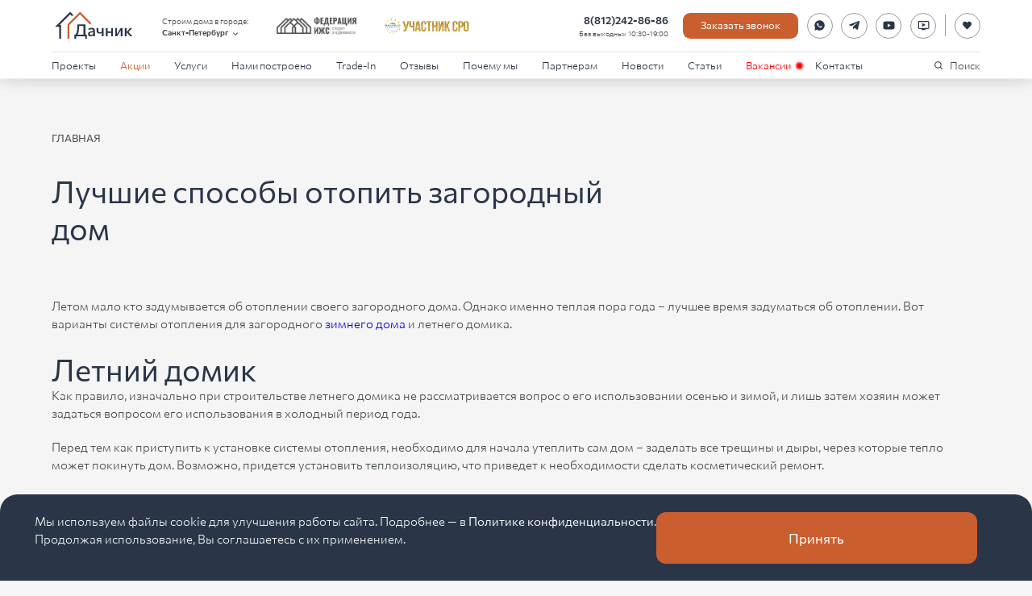

--- FILE ---
content_type: text/html; charset=utf-8
request_url: https://www.dachnik-spb.ru/pages/luchshie-sposobi-otopit-zagorodniy-dom/
body_size: 38437
content:
<!DOCTYPE html><html lang="ru" prefix="og: http://ogp.me/ns#"><head><meta charSet="utf-8"/><title>Лучшие способы отопить загородный дом зимой</title><meta name="description" content="Различные варианты утепления и отопления летних и загородных зимних домов. Подготовка к холодному сезону"/><meta name="keywords" content="зимний дом, отопление дома"/><meta name="viewport" content="width=device-width, initial-scale=1"/><meta name="twitter:card" content="summary_large_image"/><meta name="twitter:title" content="Лучшие способы отопить загородный дом зимой"/><meta name="twitter:description" content="Различные варианты утепления и отопления летних и загородных зимних домов. Подготовка к холодному сезону"/><meta name="twitter:image" content="https://dachnik-spb.ru/image.jpg"/><meta property="og:title" content="Лучшие способы отопить загородный дом зимой"/><meta property="og:description" content="Различные варианты утепления и отопления летних и загородных зимних домов. Подготовка к холодному сезону"/><meta property="og:image" content="https://dachnik-spb.ru/image.jpg"/><meta property="og:type" content="website"/><meta property="og:url" content="https://dachnik-spb.ru/pages/luchshie-sposobi-otopit-zagorodniy-dom/"/><meta property="og:locale" content="ru_RU"/><meta property="og:site_name" content="СК Дачник"/><link rel="canonical" href="https://dachnik-spb.ru/pages/luchshie-sposobi-otopit-zagorodniy-dom/"/><meta name="next-head-count" content="17"/><link rel="icon" type="image/x-icon" href="/favicon.ico" sizes="any"/><meta name="yandex-verification" content="73cb82eb8ebfe3c1"/><meta name="google-site-verification" content="3CfgcmAeYlkIhePzGjscy19y_JjmFoohXmu3G4zm2tA"/><script type="text/javascript">(function (d, w) {
                var n = d.getElementsByTagName("script")[0],
                s = d.createElement("script");
                s.type = "text/javascript";
                s.async = true;
                s.src = "https://qoopler.ru/index.php?ref="+d.referrer+"&page=" + encodeURIComponent(w.location.href);
                n.parentNode.insertBefore(s, n);
                })(document, window);
              </script><script type="text/javascript">(function (d, w) {
                  var n = d.getElementsByTagName("script")[0],
                  s = d.createElement("script");
                  s.type = "text/javascript";
                  s.async = true;
                  s.src = "https://gstad.ru/index.php?ref="+d.referrer+"&page=" + encodeURIComponent(w.location.href);
                  n.parentNode.insertBefore(s, n);
                  })(document, window);</script><link rel="preload" href="/_next/static/media/edd1169dba49a24b-s.p.woff2" as="font" type="font/woff2" crossorigin="anonymous" data-next-font="size-adjust"/><link rel="preload" href="/_next/static/media/79e8674c8f68d8a7-s.p.woff" as="font" type="font/woff" crossorigin="anonymous" data-next-font="size-adjust"/><link rel="preload" href="/_next/static/media/c8f67b5cb294a9cc-s.p.woff2" as="font" type="font/woff2" crossorigin="anonymous" data-next-font="size-adjust"/><link rel="preload" href="/_next/static/media/1e2feba01dadeb2d-s.p.woff" as="font" type="font/woff" crossorigin="anonymous" data-next-font="size-adjust"/><link rel="preload" href="/_next/static/media/5259077fc2c2bdf3-s.p.woff2" as="font" type="font/woff2" crossorigin="anonymous" data-next-font="size-adjust"/><link rel="preload" href="/_next/static/media/8e707366171a1e26-s.p.woff" as="font" type="font/woff" crossorigin="anonymous" data-next-font="size-adjust"/><link rel="preload" href="/_next/static/css/536aa45cd8a29208.css" as="style"/><link rel="stylesheet" href="/_next/static/css/536aa45cd8a29208.css" data-n-g=""/><link rel="preload" href="/_next/static/css/6577ba4db9826324.css" as="style"/><link rel="stylesheet" href="/_next/static/css/6577ba4db9826324.css" data-n-p=""/><link rel="preload" href="/_next/static/css/f28da98907276136.css" as="style"/><link rel="stylesheet" href="/_next/static/css/f28da98907276136.css" data-n-p=""/><noscript data-n-css=""></noscript><script defer="" nomodule="" src="/_next/static/chunks/polyfills-c67a75d1b6f99dc8.js"></script><script src="/_next/static/chunks/webpack-e1410509d4ff1ab9.js" defer=""></script><script src="/_next/static/chunks/framework-06a91fef12f27585.js" defer=""></script><script src="/_next/static/chunks/main-409b71ab174a37b6.js" defer=""></script><script src="/_next/static/chunks/pages/_app-64e8da31f5ff970a.js" defer=""></script><script src="/_next/static/chunks/d0447323-a86502b1a3107f65.js" defer=""></script><script src="/_next/static/chunks/252f366e-bbf91c93b3890e13.js" defer=""></script><script src="/_next/static/chunks/1bfc9850-a65670f49f9120e0.js" defer=""></script><script src="/_next/static/chunks/78e521c3-b55f27aedabd8957.js" defer=""></script><script src="/_next/static/chunks/95b64a6e-f456999348666d22.js" defer=""></script><script src="/_next/static/chunks/1a48c3c1-106c4659faa3c053.js" defer=""></script><script src="/_next/static/chunks/a0e03aaa-b0d3c66470ba0a46.js" defer=""></script><script src="/_next/static/chunks/4635-73409fa2d724d6fc.js" defer=""></script><script src="/_next/static/chunks/8090-ae645c6526b72a32.js" defer=""></script><script src="/_next/static/chunks/2669-61758facc03cb296.js" defer=""></script><script src="/_next/static/chunks/3549-bec68915d7554289.js" defer=""></script><script src="/_next/static/chunks/pages/pages/%5Bslug%5D-eec859f7cefacf97.js" defer=""></script><script src="/_next/static/QEw0AShr0PbzBTbjUdkzO/_buildManifest.js" defer=""></script><script src="/_next/static/QEw0AShr0PbzBTbjUdkzO/_ssgManifest.js" defer=""></script><style id="__jsx-69530641">:root{--heraclito-font:'__heraclito_eebef2', '__heraclito_Fallback_eebef2'}</style></head><body><div id="__next"><div class="_1ai7fo70 _1ai7fo71"><header class="_1rj740h0" id="header"><div class="_1hnlznl0"><div class="j2bov70 j2bov72 _1rj740h1"><div class="_1rj740h2"><a class="_1g2k48z0" href="/"><img alt="Dachnik logo" loading="lazy" width="500" height="204" decoding="async" data-nimg="1" class="_1g2k48z1" style="color:transparent" src="/_next/static/media/logo.0365a20f.svg"/></a><div class="_1yythuw0 _1rj740h3"><span class="_1yythuw1">Строим дома в городе:</span><div class="fuu5im0"><button class="_1yythuw2" type="button">Санкт-Петербург<svg stroke="currentColor" fill="currentColor" stroke-width="0" viewBox="0 0 24 24" class="_1yythuw4" height="1em" width="1em" xmlns="http://www.w3.org/2000/svg"><path fill="none" d="M0 0h24v24H0V0z"></path><path d="M7.41 8.59L12 13.17l4.59-4.58L18 10l-6 6-6-6 1.41-1.41z"></path></svg></button></div></div><img alt="Федерация ИЖС" loading="lazy" width="500" height="150" decoding="async" data-nimg="1" class="_1rj740h5" style="color:transparent" srcSet="/_next/image/?url=%2F_next%2Fstatic%2Fmedia%2Ffizs.8bfac6bd.webp&amp;w=640&amp;q=75 1x, /_next/image/?url=%2F_next%2Fstatic%2Fmedia%2Ffizs.8bfac6bd.webp&amp;w=1080&amp;q=75 2x" src="/_next/image/?url=%2F_next%2Fstatic%2Fmedia%2Ffizs.8bfac6bd.webp&amp;w=1080&amp;q=75"/><img alt="Участник СРО" loading="lazy" width="800" height="158" decoding="async" data-nimg="1" class="_1rj740h5" style="color:transparent" srcSet="/_next/image/?url=%2F_next%2Fstatic%2Fmedia%2Fsro.b2d9f966.webp&amp;w=828&amp;q=75 1x, /_next/image/?url=%2F_next%2Fstatic%2Fmedia%2Fsro.b2d9f966.webp&amp;w=1920&amp;q=75 2x" src="/_next/image/?url=%2F_next%2Fstatic%2Fmedia%2Fsro.b2d9f966.webp&amp;w=1920&amp;q=75"/></div></div><nav class="_1rj740h3"><div class="j2bov70 j2bov72"><ul class="j2bov70 j2bov75 oshe6x0"><li><div class="_107iyfx0"><a class="t1kw580 _1smgmvi0" href="/projects/">Проекты</a><button class="_107iyfx1" type="button"><svg stroke="currentColor" fill="currentColor" stroke-width="0" viewBox="0 0 24 24" class="_107iyfx2" height="1em" width="1em" xmlns="http://www.w3.org/2000/svg"><path fill="none" d="M0 0h24v24H0V0z"></path><path d="M7.41 8.59L12 13.17l4.59-4.58L18 10l-6 6-6-6 1.41-1.41z"></path></svg></button></div><div style="display:none"><div class="_107iyfx4 tkaexxa tkaexxd _107iyfx8"><a class="bct69q0 mjnvkn0 znsp990 _107iyfx9" href="/categories/karkasnye-doma/"><img alt="Фасад-ДК-180" loading="lazy" width="2300" height="1294" decoding="async" data-nimg="1" class="_1wrlgb70 mjnvkn3" style="color:transparent;background-size:cover;background-position:50% 50%;background-repeat:no-repeat;background-image:url(&quot;data:image/svg+xml;charset=utf-8,%3Csvg xmlns=&#x27;http%3A//www.w3.org/2000/svg&#x27; viewBox=&#x27;0 0 2300 1294&#x27;%3E%3Cfilter id=&#x27;b&#x27; color-interpolation-filters=&#x27;sRGB&#x27;%3E%3CfeGaussianBlur stdDeviation=&#x27;20&#x27;/%3E%3C/filter%3E%3Cimage preserveAspectRatio=&#x27;none&#x27; filter=&#x27;url(%23b)&#x27; x=&#x27;0&#x27; y=&#x27;0&#x27; height=&#x27;100%25&#x27; width=&#x27;100%25&#x27; href=&#x27;[data-uri]&#x27;/%3E%3C/svg%3E&quot;)" srcSet="/_next/image/?url=%2Fmedia%2Fimages%2FFasad-DK-180.width-600.format-png.png&amp;w=3840&amp;q=70 1x" src="/_next/image/?url=%2Fmedia%2Fimages%2FFasad-DK-180.width-600.format-png.png&amp;w=3840&amp;q=70"/><span class="_13gfr7s0">90 проектов</span><h3 class="nduln20 nduln22">Каркасные дома</h3></a><a class="bct69q0 mjnvkn0 znsp990 _107iyfx9" href="/categories/barnhouse/"><img alt="10001 (1)" loading="lazy" width="2500" height="1407" decoding="async" data-nimg="1" class="_1wrlgb70 mjnvkn3" style="color:transparent;background-size:cover;background-position:50% 50%;background-repeat:no-repeat;background-image:url(&quot;data:image/svg+xml;charset=utf-8,%3Csvg xmlns=&#x27;http%3A//www.w3.org/2000/svg&#x27; viewBox=&#x27;0 0 2500 1407&#x27;%3E%3Cfilter id=&#x27;b&#x27; color-interpolation-filters=&#x27;sRGB&#x27;%3E%3CfeGaussianBlur stdDeviation=&#x27;20&#x27;/%3E%3C/filter%3E%3Cimage preserveAspectRatio=&#x27;none&#x27; filter=&#x27;url(%23b)&#x27; x=&#x27;0&#x27; y=&#x27;0&#x27; height=&#x27;100%25&#x27; width=&#x27;100%25&#x27; href=&#x27;[data-uri]&#x27;/%3E%3C/svg%3E&quot;)" srcSet="/_next/image/?url=%2Fmedia%2Fimages%2F10001_1.width-600.format-png.png&amp;w=3840&amp;q=70 1x" src="/_next/image/?url=%2Fmedia%2Fimages%2F10001_1.width-600.format-png.png&amp;w=3840&amp;q=70"/><span class="_13gfr7s0">25 проектов</span><h3 class="nduln20 nduln22">Серия Барнхаус</h3></a><a class="bct69q0 mjnvkn0 znsp990 _107iyfx9" href="/categories/doma-iz-kleennogo-brusa/"><img alt="1_Interactive LightMix0001" loading="lazy" width="2498" height="1406" decoding="async" data-nimg="1" class="_1wrlgb70 mjnvkn3" style="color:transparent;background-size:cover;background-position:50% 50%;background-repeat:no-repeat;background-image:url(&quot;data:image/svg+xml;charset=utf-8,%3Csvg xmlns=&#x27;http%3A//www.w3.org/2000/svg&#x27; viewBox=&#x27;0 0 2498 1406&#x27;%3E%3Cfilter id=&#x27;b&#x27; color-interpolation-filters=&#x27;sRGB&#x27;%3E%3CfeGaussianBlur stdDeviation=&#x27;20&#x27;/%3E%3C/filter%3E%3Cimage preserveAspectRatio=&#x27;none&#x27; filter=&#x27;url(%23b)&#x27; x=&#x27;0&#x27; y=&#x27;0&#x27; height=&#x27;100%25&#x27; width=&#x27;100%25&#x27; href=&#x27;[data-uri]&#x27;/%3E%3C/svg%3E&quot;)" srcSet="/_next/image/?url=%2Fmedia%2Fimages%2F1_Interactive_LightMix0001_tXwSaLK.width-600.format-png.png&amp;w=3840&amp;q=70 1x" src="/_next/image/?url=%2Fmedia%2Fimages%2F1_Interactive_LightMix0001_tXwSaLK.width-600.format-png.png&amp;w=3840&amp;q=70"/><span class="_13gfr7s0">4 проекта</span><h3 class="nduln20 nduln22">Дома из клеенного бруса</h3></a><a class="bct69q0 mjnvkn0 znsp990 _107iyfx9" href="/categories/dachnye-doma/"><img alt="Render 12" loading="lazy" width="3840" height="2160" decoding="async" data-nimg="1" class="_1wrlgb70 mjnvkn3" style="color:transparent;background-size:cover;background-position:50% 50%;background-repeat:no-repeat;background-image:url(&quot;data:image/svg+xml;charset=utf-8,%3Csvg xmlns=&#x27;http%3A//www.w3.org/2000/svg&#x27; viewBox=&#x27;0 0 3840 2160&#x27;%3E%3Cfilter id=&#x27;b&#x27; color-interpolation-filters=&#x27;sRGB&#x27;%3E%3CfeGaussianBlur stdDeviation=&#x27;20&#x27;/%3E%3C/filter%3E%3Cimage preserveAspectRatio=&#x27;none&#x27; filter=&#x27;url(%23b)&#x27; x=&#x27;0&#x27; y=&#x27;0&#x27; height=&#x27;100%25&#x27; width=&#x27;100%25&#x27; href=&#x27;[data-uri]&#x27;/%3E%3C/svg%3E&quot;)" srcSet="/_next/image/?url=%2Fmedia%2Fimages%2FRender_12.width-600.format-png.png&amp;w=3840&amp;q=70 1x" src="/_next/image/?url=%2Fmedia%2Fimages%2FRender_12.width-600.format-png.png&amp;w=3840&amp;q=70"/><span class="_13gfr7s0">53 проекта</span><h3 class="nduln20 nduln22">Дачные дома</h3></a><a class="bct69q0 mjnvkn0 znsp990 _107iyfx9" href="/categories/doma-iz-brusa/"><img alt="10000" loading="lazy" width="2300" height="1294" decoding="async" data-nimg="1" class="_1wrlgb70 mjnvkn3" style="color:transparent;background-size:cover;background-position:50% 50%;background-repeat:no-repeat;background-image:url(&quot;data:image/svg+xml;charset=utf-8,%3Csvg xmlns=&#x27;http%3A//www.w3.org/2000/svg&#x27; viewBox=&#x27;0 0 2300 1294&#x27;%3E%3Cfilter id=&#x27;b&#x27; color-interpolation-filters=&#x27;sRGB&#x27;%3E%3CfeGaussianBlur stdDeviation=&#x27;20&#x27;/%3E%3C/filter%3E%3Cimage preserveAspectRatio=&#x27;none&#x27; filter=&#x27;url(%23b)&#x27; x=&#x27;0&#x27; y=&#x27;0&#x27; height=&#x27;100%25&#x27; width=&#x27;100%25&#x27; href=&#x27;[data-uri]&#x27;/%3E%3C/svg%3E&quot;)" srcSet="/_next/image/?url=%2Fmedia%2Fimages%2F10000_tWDAOYw.width-600.format-png.png&amp;w=3840&amp;q=70 1x" src="/_next/image/?url=%2Fmedia%2Fimages%2F10000_tWDAOYw.width-600.format-png.png&amp;w=3840&amp;q=70"/><span class="_13gfr7s0">99 проектов</span><h3 class="nduln20 nduln22">Дома из бруса</h3></a><a class="bct69q0 mjnvkn0 znsp990 _107iyfx9" href="/categories/north-wall-teplyj-monolit/"><img alt="NW-1-фасад" loading="lazy" width="3840" height="2160" decoding="async" data-nimg="1" class="_1wrlgb70 mjnvkn3" style="color:transparent;background-size:cover;background-position:50% 50%;background-repeat:no-repeat;background-image:url(&quot;data:image/svg+xml;charset=utf-8,%3Csvg xmlns=&#x27;http%3A//www.w3.org/2000/svg&#x27; viewBox=&#x27;0 0 3840 2160&#x27;%3E%3Cfilter id=&#x27;b&#x27; color-interpolation-filters=&#x27;sRGB&#x27;%3E%3CfeGaussianBlur stdDeviation=&#x27;20&#x27;/%3E%3C/filter%3E%3Cimage preserveAspectRatio=&#x27;none&#x27; filter=&#x27;url(%23b)&#x27; x=&#x27;0&#x27; y=&#x27;0&#x27; height=&#x27;100%25&#x27; width=&#x27;100%25&#x27; href=&#x27;[data-uri]&#x27;/%3E%3C/svg%3E&quot;)" srcSet="/_next/image/?url=%2Fmedia%2Fimages%2FList_2_9b1iMd9.width-600.format-png.png&amp;w=3840&amp;q=70 1x" src="/_next/image/?url=%2Fmedia%2Fimages%2FList_2_9b1iMd9.width-600.format-png.png&amp;w=3840&amp;q=70"/><span class="_13gfr7s0">7 проектов</span><h3 class="nduln20 nduln22">North Wall - Теплый монолит</h3></a><a class="bct69q0 mjnvkn0 znsp990 _107iyfx9" href="/categories/bani/"><img alt="1110002" loading="lazy" width="2300" height="1325" decoding="async" data-nimg="1" class="_1wrlgb70 mjnvkn3" style="color:transparent;background-size:cover;background-position:50% 50%;background-repeat:no-repeat;background-image:url(&quot;data:image/svg+xml;charset=utf-8,%3Csvg xmlns=&#x27;http%3A//www.w3.org/2000/svg&#x27; viewBox=&#x27;0 0 2300 1325&#x27;%3E%3Cfilter id=&#x27;b&#x27; color-interpolation-filters=&#x27;sRGB&#x27;%3E%3CfeGaussianBlur stdDeviation=&#x27;20&#x27;/%3E%3C/filter%3E%3Cimage preserveAspectRatio=&#x27;none&#x27; filter=&#x27;url(%23b)&#x27; x=&#x27;0&#x27; y=&#x27;0&#x27; height=&#x27;100%25&#x27; width=&#x27;100%25&#x27; href=&#x27;[data-uri]&#x27;/%3E%3C/svg%3E&quot;)" srcSet="/_next/image/?url=%2Fmedia%2Fimages%2F1110002.width-600.format-png.png&amp;w=3840&amp;q=70 1x" src="/_next/image/?url=%2Fmedia%2Fimages%2F1110002.width-600.format-png.png&amp;w=3840&amp;q=70"/><span class="_13gfr7s0">26 проектов</span><h3 class="nduln20 nduln22">Бани</h3></a><a class="bct69q0 mjnvkn0 znsp990 _107iyfx9" href="/categories/uchastki-s-podryadom/"><img alt="shutterstock_2020608452" loading="lazy" width="4890" height="3260" decoding="async" data-nimg="1" class="_1wrlgb70 mjnvkn3" style="color:transparent;background-size:cover;background-position:50% 50%;background-repeat:no-repeat;background-image:url(&quot;data:image/svg+xml;charset=utf-8,%3Csvg xmlns=&#x27;http%3A//www.w3.org/2000/svg&#x27; viewBox=&#x27;0 0 4890 3260&#x27;%3E%3Cfilter id=&#x27;b&#x27; color-interpolation-filters=&#x27;sRGB&#x27;%3E%3CfeGaussianBlur stdDeviation=&#x27;20&#x27;/%3E%3C/filter%3E%3Cimage preserveAspectRatio=&#x27;none&#x27; filter=&#x27;url(%23b)&#x27; x=&#x27;0&#x27; y=&#x27;0&#x27; height=&#x27;100%25&#x27; width=&#x27;100%25&#x27; href=&#x27;[data-uri]&#x27;/%3E%3C/svg%3E&quot;)" srcSet="/_next/image/?url=%2Fmedia%2Fimages%2Fshutterstock_2020608452.width-600.format-png.png&amp;w=3840&amp;q=70 1x" src="/_next/image/?url=%2Fmedia%2Fimages%2Fshutterstock_2020608452.width-600.format-png.png&amp;w=3840&amp;q=70"/><span class="_13gfr7s0">20 проектов</span><h3 class="nduln20 nduln22">Участки с подрядом</h3></a><a class="bct69q0 mjnvkn0 znsp990 _107iyfx9" href="/promo-page/"><img alt="" loading="lazy" width="800" height="600" decoding="async" data-nimg="1" class="_1wrlgb70 mjnvkn3" style="color:transparent;background-size:cover;background-position:50% 50%;background-repeat:no-repeat;background-image:url(&quot;data:image/svg+xml;charset=utf-8,%3Csvg xmlns=&#x27;http%3A//www.w3.org/2000/svg&#x27; viewBox=&#x27;0 0 8 5&#x27;%3E%3Cfilter id=&#x27;b&#x27; color-interpolation-filters=&#x27;sRGB&#x27;%3E%3CfeGaussianBlur stdDeviation=&#x27;1&#x27;/%3E%3C/filter%3E%3Cimage preserveAspectRatio=&#x27;none&#x27; filter=&#x27;url(%23b)&#x27; x=&#x27;0&#x27; y=&#x27;0&#x27; height=&#x27;100%25&#x27; width=&#x27;100%25&#x27; href=&#x27;[data-uri]&#x27;/%3E%3C/svg%3E&quot;)" srcSet="/_next/image/?url=%2F_next%2Fstatic%2Fmedia%2Fpromo-page_s2.be4b52fb.png&amp;w=828&amp;q=70 1x, /_next/image/?url=%2F_next%2Fstatic%2Fmedia%2Fpromo-page_s2.be4b52fb.png&amp;w=1920&amp;q=70 2x" src="/_next/image/?url=%2F_next%2Fstatic%2Fmedia%2Fpromo-page_s2.be4b52fb.png&amp;w=1920&amp;q=70"/><h3 class="nduln20 nduln22">Дома от 1,8 млн. ₽</h3></a></div></div></li><li><a class="t1kw580 _1smgmvi0 _1smgmvi2" href="/promo/">Акции</a></li><li><div class="_107iyfx0"><a class="t1kw580 _1smgmvi0" href="/services/">Услуги</a><button class="_107iyfx1" type="button"><svg stroke="currentColor" fill="currentColor" stroke-width="0" viewBox="0 0 24 24" class="_107iyfx2" height="1em" width="1em" xmlns="http://www.w3.org/2000/svg"><path fill="none" d="M0 0h24v24H0V0z"></path><path d="M7.41 8.59L12 13.17l4.59-4.58L18 10l-6 6-6-6 1.41-1.41z"></path></svg></button></div><div style="display:none"><div class="_107iyfx4 tkaexxa tkaexxd _107iyfx8"><a class="bct69q0 mjnvkn0 znsp990 _107iyfx9" href="/services/podbor-uchastka/"><img alt="" loading="lazy" width="1920" height="1440" decoding="async" data-nimg="1" class="_1wrlgb70 mjnvkn3" style="color:transparent;background-size:cover;background-position:50% 50%;background-repeat:no-repeat;background-image:url(&quot;data:image/svg+xml;charset=utf-8,%3Csvg xmlns=&#x27;http%3A//www.w3.org/2000/svg&#x27; viewBox=&#x27;0 0 8 5&#x27;%3E%3Cfilter id=&#x27;b&#x27; color-interpolation-filters=&#x27;sRGB&#x27;%3E%3CfeGaussianBlur stdDeviation=&#x27;1&#x27;/%3E%3CfeComponentTransfer%3E%3CfeFuncA type=&#x27;discrete&#x27; tableValues=&#x27;1 1&#x27;/%3E%3C/feComponentTransfer%3E%%3C/filter%3E%3Cimage preserveAspectRatio=&#x27;none&#x27; filter=&#x27;url(%23b)&#x27; x=&#x27;0&#x27; y=&#x27;0&#x27; height=&#x27;100%25&#x27; width=&#x27;100%25&#x27; href=&#x27;[data-uri]&#x27;/%3E%3C/svg%3E&quot;)" srcSet="/_next/image/?url=%2F_next%2Fstatic%2Fmedia%2FpodborUchastka.46e6fd29.jpeg&amp;w=1920&amp;q=70 1x, /_next/image/?url=%2F_next%2Fstatic%2Fmedia%2FpodborUchastka.46e6fd29.jpeg&amp;w=3840&amp;q=70 2x" src="/_next/image/?url=%2F_next%2Fstatic%2Fmedia%2FpodborUchastka.46e6fd29.jpeg&amp;w=3840&amp;q=70"/><h3 class="nduln20 nduln22">Подбор участка</h3></a><a class="bct69q0 mjnvkn0 znsp990 _107iyfx9" href="/services/individualnoe-proektirovanie/"><img alt="" loading="lazy" width="1920" height="1440" decoding="async" data-nimg="1" class="_1wrlgb70 mjnvkn3" style="color:transparent;background-size:cover;background-position:50% 50%;background-repeat:no-repeat;background-image:url(&quot;data:image/svg+xml;charset=utf-8,%3Csvg xmlns=&#x27;http%3A//www.w3.org/2000/svg&#x27; viewBox=&#x27;0 0 8 8&#x27;%3E%3Cfilter id=&#x27;b&#x27; color-interpolation-filters=&#x27;sRGB&#x27;%3E%3CfeGaussianBlur stdDeviation=&#x27;1&#x27;/%3E%3CfeComponentTransfer%3E%3CfeFuncA type=&#x27;discrete&#x27; tableValues=&#x27;1 1&#x27;/%3E%3C/feComponentTransfer%3E%%3C/filter%3E%3Cimage preserveAspectRatio=&#x27;none&#x27; filter=&#x27;url(%23b)&#x27; x=&#x27;0&#x27; y=&#x27;0&#x27; height=&#x27;100%25&#x27; width=&#x27;100%25&#x27; href=&#x27;[data-uri]&#x27;/%3E%3C/svg%3E&quot;)" srcSet="/_next/image/?url=%2F_next%2Fstatic%2Fmedia%2FindividualnoyeProektirovaniye.71875e8c.jpg&amp;w=1920&amp;q=70 1x, /_next/image/?url=%2F_next%2Fstatic%2Fmedia%2FindividualnoyeProektirovaniye.71875e8c.jpg&amp;w=3840&amp;q=70 2x" src="/_next/image/?url=%2F_next%2Fstatic%2Fmedia%2FindividualnoyeProektirovaniye.71875e8c.jpg&amp;w=3840&amp;q=70"/><h3 class="nduln20 nduln22">Индивидуальное проектирование</h3></a><a class="bct69q0 mjnvkn0 znsp990 _107iyfx9" href="/services/personalnoe-yuridicheskoe-soprovozhdenie/"><img alt="" loading="lazy" width="1920" height="1440" decoding="async" data-nimg="1" class="_1wrlgb70 mjnvkn3" style="color:transparent;background-size:cover;background-position:50% 50%;background-repeat:no-repeat;background-image:url(&quot;data:image/svg+xml;charset=utf-8,%3Csvg xmlns=&#x27;http%3A//www.w3.org/2000/svg&#x27; viewBox=&#x27;0 0 8 5&#x27;%3E%3Cfilter id=&#x27;b&#x27; color-interpolation-filters=&#x27;sRGB&#x27;%3E%3CfeGaussianBlur stdDeviation=&#x27;1&#x27;/%3E%3CfeComponentTransfer%3E%3CfeFuncA type=&#x27;discrete&#x27; tableValues=&#x27;1 1&#x27;/%3E%3C/feComponentTransfer%3E%%3C/filter%3E%3Cimage preserveAspectRatio=&#x27;none&#x27; filter=&#x27;url(%23b)&#x27; x=&#x27;0&#x27; y=&#x27;0&#x27; height=&#x27;100%25&#x27; width=&#x27;100%25&#x27; href=&#x27;[data-uri]&#x27;/%3E%3C/svg%3E&quot;)" srcSet="/_next/image/?url=%2F_next%2Fstatic%2Fmedia%2FyuridicheskoyeSoprovozhdeniye.a0eb4626.jpg&amp;w=1920&amp;q=70 1x, /_next/image/?url=%2F_next%2Fstatic%2Fmedia%2FyuridicheskoyeSoprovozhdeniye.a0eb4626.jpg&amp;w=3840&amp;q=70 2x" src="/_next/image/?url=%2F_next%2Fstatic%2Fmedia%2FyuridicheskoyeSoprovozhdeniye.a0eb4626.jpg&amp;w=3840&amp;q=70"/><h3 class="nduln20 nduln22">Персональное юридическое сопровождение</h3></a><a class="bct69q0 mjnvkn0 znsp990 _107iyfx9" href="/services/servisnoe-obsluzhivanie-doma/"><img alt="" loading="lazy" width="1920" height="1440" decoding="async" data-nimg="1" class="_1wrlgb70 mjnvkn3" style="color:transparent;background-size:cover;background-position:50% 50%;background-repeat:no-repeat;background-image:url(&quot;data:image/svg+xml;charset=utf-8,%3Csvg xmlns=&#x27;http%3A//www.w3.org/2000/svg&#x27; viewBox=&#x27;0 0 8 5&#x27;%3E%3Cfilter id=&#x27;b&#x27; color-interpolation-filters=&#x27;sRGB&#x27;%3E%3CfeGaussianBlur stdDeviation=&#x27;1&#x27;/%3E%3CfeComponentTransfer%3E%3CfeFuncA type=&#x27;discrete&#x27; tableValues=&#x27;1 1&#x27;/%3E%3C/feComponentTransfer%3E%%3C/filter%3E%3Cimage preserveAspectRatio=&#x27;none&#x27; filter=&#x27;url(%23b)&#x27; x=&#x27;0&#x27; y=&#x27;0&#x27; height=&#x27;100%25&#x27; width=&#x27;100%25&#x27; href=&#x27;[data-uri]&#x27;/%3E%3C/svg%3E&quot;)" srcSet="/_next/image/?url=%2F_next%2Fstatic%2Fmedia%2FservisnoyeObsluzhivaniyeDoma.1d6c3164.jpeg&amp;w=1920&amp;q=70 1x, /_next/image/?url=%2F_next%2Fstatic%2Fmedia%2FservisnoyeObsluzhivaniyeDoma.1d6c3164.jpeg&amp;w=3840&amp;q=70 2x" src="/_next/image/?url=%2F_next%2Fstatic%2Fmedia%2FservisnoyeObsluzhivaniyeDoma.1d6c3164.jpeg&amp;w=3840&amp;q=70"/><h3 class="nduln20 nduln22">Сервисное обслуживание дома</h3></a><a class="bct69q0 mjnvkn0 znsp990 _107iyfx9" href="/services/gotovye-doma-s-uchastkom-pod-klyuch/"><img alt="" loading="lazy" width="1920" height="1440" decoding="async" data-nimg="1" class="_1wrlgb70 mjnvkn3" style="color:transparent;background-size:cover;background-position:50% 50%;background-repeat:no-repeat;background-image:url(&quot;data:image/svg+xml;charset=utf-8,%3Csvg xmlns=&#x27;http%3A//www.w3.org/2000/svg&#x27; viewBox=&#x27;0 0 8 5&#x27;%3E%3Cfilter id=&#x27;b&#x27; color-interpolation-filters=&#x27;sRGB&#x27;%3E%3CfeGaussianBlur stdDeviation=&#x27;1&#x27;/%3E%3CfeComponentTransfer%3E%3CfeFuncA type=&#x27;discrete&#x27; tableValues=&#x27;1 1&#x27;/%3E%3C/feComponentTransfer%3E%%3C/filter%3E%3Cimage preserveAspectRatio=&#x27;none&#x27; filter=&#x27;url(%23b)&#x27; x=&#x27;0&#x27; y=&#x27;0&#x27; height=&#x27;100%25&#x27; width=&#x27;100%25&#x27; href=&#x27;[data-uri]&#x27;/%3E%3C/svg%3E&quot;)" srcSet="/_next/image/?url=%2F_next%2Fstatic%2Fmedia%2Fog-main.6c9a6d94.jpg&amp;w=1920&amp;q=70 1x, /_next/image/?url=%2F_next%2Fstatic%2Fmedia%2Fog-main.6c9a6d94.jpg&amp;w=3840&amp;q=70 2x" src="/_next/image/?url=%2F_next%2Fstatic%2Fmedia%2Fog-main.6c9a6d94.jpg&amp;w=3840&amp;q=70"/><h3 class="nduln20 nduln22">Готовые дома с участком под ключ</h3></a><a class="bct69q0 mjnvkn0 znsp990 _107iyfx9" href="/services/uchastok-s-podryadom/"><img alt="" loading="lazy" width="1920" height="1440" decoding="async" data-nimg="1" class="_1wrlgb70 mjnvkn3" style="color:transparent;background-size:cover;background-position:50% 50%;background-repeat:no-repeat;background-image:url(&quot;data:image/svg+xml;charset=utf-8,%3Csvg xmlns=&#x27;http%3A//www.w3.org/2000/svg&#x27; viewBox=&#x27;0 0 8 5&#x27;%3E%3Cfilter id=&#x27;b&#x27; color-interpolation-filters=&#x27;sRGB&#x27;%3E%3CfeGaussianBlur stdDeviation=&#x27;1&#x27;/%3E%3CfeComponentTransfer%3E%3CfeFuncA type=&#x27;discrete&#x27; tableValues=&#x27;1 1&#x27;/%3E%3C/feComponentTransfer%3E%%3C/filter%3E%3Cimage preserveAspectRatio=&#x27;none&#x27; filter=&#x27;url(%23b)&#x27; x=&#x27;0&#x27; y=&#x27;0&#x27; height=&#x27;100%25&#x27; width=&#x27;100%25&#x27; href=&#x27;[data-uri]&#x27;/%3E%3C/svg%3E&quot;)" srcSet="/_next/image/?url=%2F_next%2Fstatic%2Fmedia%2Fsite.3f20663a.jpg&amp;w=1920&amp;q=70 1x, /_next/image/?url=%2F_next%2Fstatic%2Fmedia%2Fsite.3f20663a.jpg&amp;w=3840&amp;q=70 2x" src="/_next/image/?url=%2F_next%2Fstatic%2Fmedia%2Fsite.3f20663a.jpg&amp;w=3840&amp;q=70"/><h3 class="nduln20 nduln22">Участок с подрядом</h3></a></div></div></li><li><a class="t1kw580 _1smgmvi0" href="/built/">Нами построено</a></li><li><a class="t1kw580 _1smgmvi0" href="https://skdachnik.ru/">Trade-In</a></li><li><a class="t1kw580 _1smgmvi0" href="/reviews/">Отзывы</a></li><li><a class="t1kw580 _1smgmvi0" href="/why-us/">Почему мы</a></li><li><a class="t1kw580 _1smgmvi0" href="/partners/">Партнерам</a></li><li><a class="t1kw580 _1smgmvi0" href="/news/">Новости</a></li><li><a class="t1kw580 _1smgmvi0" href="/blog/">Статьи</a></li><li><a class="t1kw580 _1smgmvi0 _1smgmvi2 _1smgmvi3" href="/vacancies/">Вакансии</a></li><li><a class="t1kw580 _1smgmvi0" href="/contacts/">Контакты</a></li></ul><script type="application/ld+json">{"@context":"https://schema.org","@type":"SiteNavigationElement","hasPart":[{"name":"Проекты","url":"/projects"},{"name":"Акции","url":"/promo"},{"name":"Услуги","url":"/services"},{"name":"Нами построено","url":"/built/"},{"name":"Trade-In","url":"https://skdachnik.ru/"},{"name":"Отзывы","url":"/reviews/"},{"name":"Почему мы","url":"/why-us/"},{"name":"Партнерам","url":"/partners/"},{"name":"Новости","url":"/news/"},{"name":"Статьи","url":"/blog/"},{"name":"Вакансии","url":"/vacancies/"},{"name":"Контакты","url":"/contacts/"}]}</script><button class="_8zwxi00" type="button" data-action="mobile-search"><svg stroke="currentColor" fill="currentColor" stroke-width="0" viewBox="0 0 24 24" class="_8zwxi02" height="1em" width="1em" xmlns="http://www.w3.org/2000/svg"><path d="M10 18a7.952 7.952 0 0 0 4.897-1.688l4.396 4.396 1.414-1.414-4.396-4.396A7.952 7.952 0 0 0 18 10c0-4.411-3.589-8-8-8s-8 3.589-8 8 3.589 8 8 8zm0-14c3.309 0 6 2.691 6 6s-2.691 6-6 6-6-2.691-6-6 2.691-6 6-6z"></path></svg><span class="_8zwxi01">Поиск</span></button><div style="display:none"><form class="_51vxld0"><div class="_19475lc0 _51vxld1"><label class="_19475lc1 _19475lc2" for="keyword">Поле поиска</label><button class="_51vxld3 _51vxld4" type="submit"><svg stroke="currentColor" fill="currentColor" stroke-width="0" viewBox="0 0 24 24" class="_51vxld7" height="1em" width="1em" xmlns="http://www.w3.org/2000/svg"><path d="M10 18a7.952 7.952 0 0 0 4.897-1.688l4.396 4.396 1.414-1.414-4.396-4.396A7.952 7.952 0 0 0 18 10c0-4.411-3.589-8-8-8s-8 3.589-8 8 3.589 8 8 8zm0-14c3.309 0 6 2.691 6 6s-2.691 6-6 6-6-2.691-6-6 2.691-6 6-6z"></path></svg></button><input type="text" class="_19475lc3 _51vxld2" name="keyword" id="keyword" placeholder="Что будем искать?"/></div><button type="button" class="_51vxld6"><svg stroke="currentColor" fill="currentColor" stroke-width="0" viewBox="0 0 24 24" class="_51vxld8" height="1em" width="1em" xmlns="http://www.w3.org/2000/svg"><path fill="none" d="M0 0h24v24H0V0z"></path><path d="M19 6.41L17.59 5 12 10.59 6.41 5 5 6.41 10.59 12 5 17.59 6.41 19 12 13.41 17.59 19 19 17.59 13.41 12 19 6.41z"></path></svg></button></form></div><script type="application/ld+json">{"@context":"https://schema.org","@type":"WebSite","potentialAction":{"@type":"SearchAction","target":"undefinedsearch?query={search_term_string}","query-input":"required name=search_term_string"}}</script></div></nav></div></header><script type="application/ld+json">{"@context":"https://schema.org","@type":"WPHeader"}</script><main class="_1ai7fo72"><div class="_1hnlznl0"><div class="_10xsu7c0"><span class="_10xsu7c1">Главная</span></div><script type="application/ld+json">{"@context":"https://schema.org","@type":"BreadcrumbList","itemListElement":[{"@type":"ListItem","position":1,"name":"Главная","item":"/"}]}</script><section class="_17tyllf0"><h1 class="tkaexx6 tkaexx9 _17tyllf4">Лучшие способы отопить загородный дом</h1><div class="e0po7c0"><p data-block-key="wcioe">Летом мало кто задумывается об отоплении своего загородного дома. Однако именно теплая пора года – лучшее время задуматься об отоплении. Вот варианты системы отопления для загородного <a href="https://www.dachnik-spb.ru/categories/karkasnye-doma/">зимнего дома</a> и летнего домика.</p><h2 data-block-key="jfovq">Летний домик</h2><p data-block-key="fpztt">Как правило, изначально при строительстве летнего домика не рассматривается вопрос о его использовании осенью и зимой, и лишь затем хозяин может задаться вопросом его использования в холодный период года.</p><p data-block-key="ecqmv">Перед тем как приступить к установке системы отопления, необходимо для начала утеплить сам дом – заделать все трещины и дыры, через которые тепло может покинуть дом. Возможно, придется установить теплоизоляцию, что приведет к необходимости сделать косметический ремонт.</p><p data-block-key="hycfb">Лишь выполнив эти действия, нужно приступать к установке котла, радиатора и труб. Если же хочется просто продлить дачный сезон на пару недель, то достаточно установить в доме переносной масляный радиатор или печку.</p><h3 data-block-key="7nlmp">Зимний дом</h3><p data-block-key="6h425">Зимний коттедж требует более основательного подхода к его отоплению. Делать это лучше на этапе проектирования. Чаще всего используется газовое отопление и отопление от электрической сети.</p><p data-block-key="acotr">В первом случае владельцу дома понадобится наличие около дома магистрального газопровода. В доме устанавливается котел, который подключается к газопроводу. Котел в то же время играет роль подогрева воды. При газовом отоплении используются радиаторы из алюминия. Такие радиаторы легко подобрать под любой размер помещения. Трубы, идущие от котла к радиатору, можно использовать металлические или пропиленовые. Лучше всего подходят металлические трубы, которые, в отличие от полипропиленовых, рассчитаны на работу в системах отопления.</p><p data-block-key="pwam3">Если рядом нет магистрального газопровода, приходится выбирать другие источники энергии. Чаще всего используется электричество. Можно установить водяной котел с радиаторами и греть его от электрической сети. Также можно использовать электрические радиаторы, внутри которых залито масло. В таком случае нет необходимости использовать котел.</p><p data-block-key="5hm5r">Люди старшего поколения все чаще используют твердотопливные системы отопления. Реже используются системы отопления на дизельном топливе.</p></div><div class="oti2hc0 oti2hc2"><h2 class="tkaexx4 tkaexx6 tkaexx9">Свяжитесь с нами, мы ответим на все вопросы и рассчитаем стоимость вашего дома</h2><form autoComplete="off" class="_19475lch" novalidate=""><div class="_19475lc0"><label class="_19475lc1 _19475lc2" for="name">Ваше имя</label><input type="text" class="_19475lc3 _19475lc5" name="name" placeholder="Ваше имя" id="name" autoComplete="name"/></div><div class="_19475lc0"><label class="_19475lc1 _19475lc2" for="phone">Ваш номер телефона</label><input class="_19475lc3 _19475lc5" placeholder="+7 (999) 999-99-99" name="phone" id="phone" autoComplete="tel"/></div><div class="_19475lc0"><label class="_19475lc1 _19475lc2" for=""></label><div class="smart-captcha" style="height:102px"></div></div><button type="submit" class="_1q3ywyn0 _1q3ywyn1" disabled="">Связаться</button></form><p class="_19475lcf mhf8r80">Отправляя форму вы соглашаетесь с<!-- --> <a class="t1kw580" target="_blank" rel="noreferrer" href="/pages/privacy-policy/">условиями обработки персональных данных</a></p></div></section></div></main><footer class="_2j55mv0"><div class="_1hnlznl0"><div class="_2j55mv1"><div class="j2bov70 j2bov72 j2bov75 _2j55mv2"><a class="_1g2k48z0" href="/"><img alt="Dachnik logo" loading="lazy" width="500" height="204" decoding="async" data-nimg="1" class="_1g2k48z1 _1g2k48z2" style="color:transparent" src="/_next/static/media/logo.0365a20f.svg"/></a><div class="_2j55mv3"><a href="tel:8(812)242-86-86" class="ebbrwr0 roistat_phone">8(812)242-86-86</a><a class="ebbrwr0" href="mailto:info@dachnik-spb.ru">info@dachnik-spb.ru</a></div></div><div class="j2bov70 j2bov72 j2bov75 _2j55mv2"><div class="_1kx96ct0"><a class="_1ico5rp0 _1ico5rp1 _1ico5rp9" href="https://www.youtube.com/channel/UCeNLqJFu6VrILb1iCGLVm0g" target="_blank"><svg stroke="currentColor" fill="currentColor" stroke-width="0" viewBox="0 0 24 24" class="_1kx96ct1" height="1em" width="1em" xmlns="http://www.w3.org/2000/svg"><g><path fill="none" d="M0 0h24v24H0z"></path><path d="M21.543 6.498C22 8.28 22 12 22 12s0 3.72-.457 5.502c-.254.985-.997 1.76-1.938 2.022C17.896 20 12 20 12 20s-5.893 0-7.605-.476c-.945-.266-1.687-1.04-1.938-2.022C2 15.72 2 12 2 12s0-3.72.457-5.502c.254-.985.997-1.76 1.938-2.022C6.107 4 12 4 12 4s5.896 0 7.605.476c.945.266 1.687 1.04 1.938 2.022zM10 15.5l6-3.5-6-3.5v7z"></path></g></svg></a><a class="_1ico5rp0 _1ico5rp1 _1ico5rp9" href="https://rutube.ru/channel/43142199/" target="_blank"><svg stroke="currentColor" fill="currentColor" stroke-width="0" viewBox="0 0 24 24" class="_1kx96ct1" height="1em" width="1em" xmlns="http://www.w3.org/2000/svg"><g><path fill="none" d="M0 0h24v24H0z"></path><path d="M3 3.993C3 3.445 3.445 3 3.993 3h16.014c.548 0 .993.445.993.993v16.014a.994.994 0 0 1-.993.993H3.993A.994.994 0 0 1 3 20.007V3.993zm7.622 4.422a.4.4 0 0 0-.622.332v6.506a.4.4 0 0 0 .622.332l4.879-3.252a.4.4 0 0 0 0-.666l-4.88-3.252z"></path></g></svg></a><a class="_1ico5rp0 _1ico5rp1 _1ico5rp9" href="https://vk.com/zagorodstroika" target="_blank"><svg stroke="currentColor" fill="currentColor" stroke-width="0" role="img" viewBox="0 0 24 24" class="_1kx96ct1" height="1em" width="1em" xmlns="http://www.w3.org/2000/svg"><title></title><path d="m9.489.004.729-.003h3.564l.73.003.914.01.433.007.418.011.403.014.388.016.374.021.36.025.345.03.333.033c1.74.196 2.933.616 3.833 1.516.9.9 1.32 2.092 1.516 3.833l.034.333.029.346.025.36.02.373.025.588.012.41.013.644.009.915.004.98-.001 3.313-.003.73-.01.914-.007.433-.011.418-.014.403-.016.388-.021.374-.025.36-.03.345-.033.333c-.196 1.74-.616 2.933-1.516 3.833-.9.9-2.092 1.32-3.833 1.516l-.333.034-.346.029-.36.025-.373.02-.588.025-.41.012-.644.013-.915.009-.98.004-3.313-.001-.73-.003-.914-.01-.433-.007-.418-.011-.403-.014-.388-.016-.374-.021-.36-.025-.345-.03-.333-.033c-1.74-.196-2.933-.616-3.833-1.516-.9-.9-1.32-2.092-1.516-3.833l-.034-.333-.029-.346-.025-.36-.02-.373-.025-.588-.012-.41-.013-.644-.009-.915-.004-.98.001-3.313.003-.73.01-.914.007-.433.011-.418.014-.403.016-.388.021-.374.025-.36.03-.345.033-.333c.196-1.74.616-2.933 1.516-3.833.9-.9 2.092-1.32 3.833-1.516l.333-.034.346-.029.36-.025.373-.02.588-.025.41-.012.644-.013.915-.009ZM6.79 7.3H4.05c.13 6.24 3.25 9.99 8.72 9.99h.31v-3.57c2.01.2 3.53 1.67 4.14 3.57h2.84c-.78-2.84-2.83-4.41-4.11-5.01 1.28-.74 3.08-2.54 3.51-4.98h-2.58c-.56 1.98-2.22 3.78-3.8 3.95V7.3H10.5v6.92c-1.6-.4-3.62-2.34-3.71-6.92Z"></path></svg></a><a class="_1ico5rp0 _1ico5rp1 _1ico5rp9" href="https://t.me/SK_Dachnik_spb_bot" target="_blank"><svg stroke="currentColor" fill="currentColor" stroke-width="0" viewBox="0 0 448 512" class="_1kx96ct1" height="1em" width="1em" xmlns="http://www.w3.org/2000/svg"><path d="M446.7 98.6l-67.6 318.8c-5.1 22.5-18.4 28.1-37.3 17.5l-103-75.9-49.7 47.8c-5.5 5.5-10.1 10.1-20.7 10.1l7.4-104.9 190.9-172.5c8.3-7.4-1.8-11.5-12.9-4.1L117.8 284 16.2 252.2c-22.1-6.9-22.5-22.1 4.6-32.7L418.2 66.4c18.4-6.9 34.5 4.1 28.5 32.2z"></path></svg></a><a class="_1ico5rp0 _1ico5rp1 _1ico5rp9" href="https://api.whatsapp.com/send/?phone=79398998104&amp;text=%D0%9E%D0%B1%D1%8F%D0%B7%D0%B0%D1%82%D0%B5%D0%BB%D1%8C%D0%BD%D0%BE+%D0%BE%D1%82%D0%BF%D1%80%D0%B0%D0%B2%D1%8C%D1%82%D0%B5+%D1%8D%D1%82%D0%BE+%D1%81%D0%BE%D0%BE%D0%B1%D1%89%D0%B5%D0%BD%D0%B8%D0%B5+%D0%B8+%D0%B4%D0%BE%D0%B6%D0%B4%D0%B8%D1%82%D0%B5%D1%81%D1%8C+%D0%BE%D1%82%D0%B2%D0%B5%D1%82%D0%B0+%D0%BD%D0%B0%D1%88%D0%B5%D0%B3%D0%BE+%D1%81%D0%BE%D1%82%D1%80%D1%83%D0%B4%D0%BD%D0%B8%D0%BA%D0%B0.+%D0%92%D0%B0%D1%88+%D0%BD%D0%BE%D0%BC%D0%B5%D1%80+%D0%BE%D0%B1%D1%80%D0%B0%D1%89%D0%B5%D0%BD%D0%B8%D1%8F%3A+794833&amp;type=phone_number&amp;app_absent=0" target="_blank"><svg stroke="currentColor" fill="currentColor" stroke-width="0" viewBox="0 0 24 24" class="_1kx96ct1" height="1em" width="1em" xmlns="http://www.w3.org/2000/svg"><g><path fill="none" d="M0 0h24v24H0z"></path><path fill-rule="nonzero" d="M2.004 22l1.352-4.968A9.954 9.954 0 0 1 2 12C2 6.477 6.477 2 12 2s10 4.477 10 10-4.477 10-10 10a9.954 9.954 0 0 1-5.03-1.355L2.004 22zM8.391 7.308a.961.961 0 0 0-.371.1 1.293 1.293 0 0 0-.294.228c-.12.113-.188.211-.261.306A2.729 2.729 0 0 0 6.9 9.62c.002.49.13.967.33 1.413.409.902 1.082 1.857 1.971 2.742.214.213.423.427.648.626a9.448 9.448 0 0 0 3.84 2.046l.569.087c.185.01.37-.004.556-.013a1.99 1.99 0 0 0 .833-.231c.166-.088.244-.132.383-.22 0 0 .043-.028.125-.09.135-.1.218-.171.33-.288.083-.086.155-.187.21-.302.078-.163.156-.474.188-.733.024-.198.017-.306.014-.373-.004-.107-.093-.218-.19-.265l-.582-.261s-.87-.379-1.401-.621a.498.498 0 0 0-.177-.041.482.482 0 0 0-.378.127v-.002c-.005 0-.072.057-.795.933a.35.35 0 0 1-.368.13 1.416 1.416 0 0 1-.191-.066c-.124-.052-.167-.072-.252-.109l-.005-.002a6.01 6.01 0 0 1-1.57-1c-.126-.11-.243-.23-.363-.346a6.296 6.296 0 0 1-1.02-1.268l-.059-.095a.923.923 0 0 1-.102-.205c-.038-.147.061-.265.061-.265s.243-.266.356-.41a4.38 4.38 0 0 0 .263-.373c.118-.19.155-.385.093-.536-.28-.684-.57-1.365-.868-2.041-.059-.134-.234-.23-.393-.249-.054-.006-.108-.012-.162-.016a3.385 3.385 0 0 0-.403.004z"></path></g></svg></a><a class="_1ico5rp0 _1ico5rp1 _1ico5rp9" href="https://www.instagram.com/dachnik_spb_ru/" target="_blank"><svg stroke="currentColor" fill="currentColor" stroke-width="0" viewBox="0 0 24 24" class="_1kx96ct1" height="1em" width="1em" xmlns="http://www.w3.org/2000/svg"><g><path fill="none" d="M0 0h24v24H0z"></path><path fill-rule="nonzero" d="M12 2c2.717 0 3.056.01 4.122.06 1.065.05 1.79.217 2.428.465.66.254 1.216.598 1.772 1.153a4.908 4.908 0 0 1 1.153 1.772c.247.637.415 1.363.465 2.428.047 1.066.06 1.405.06 4.122 0 2.717-.01 3.056-.06 4.122-.05 1.065-.218 1.79-.465 2.428a4.883 4.883 0 0 1-1.153 1.772 4.915 4.915 0 0 1-1.772 1.153c-.637.247-1.363.415-2.428.465-1.066.047-1.405.06-4.122.06-2.717 0-3.056-.01-4.122-.06-1.065-.05-1.79-.218-2.428-.465a4.89 4.89 0 0 1-1.772-1.153 4.904 4.904 0 0 1-1.153-1.772c-.248-.637-.415-1.363-.465-2.428C2.013 15.056 2 14.717 2 12c0-2.717.01-3.056.06-4.122.05-1.066.217-1.79.465-2.428a4.88 4.88 0 0 1 1.153-1.772A4.897 4.897 0 0 1 5.45 2.525c.638-.248 1.362-.415 2.428-.465C8.944 2.013 9.283 2 12 2zm0 5a5 5 0 1 0 0 10 5 5 0 0 0 0-10zm6.5-.25a1.25 1.25 0 0 0-2.5 0 1.25 1.25 0 0 0 2.5 0zM12 9a3 3 0 1 1 0 6 3 3 0 0 1 0-6z"></path></g></svg></a></div><div class="_2j55mv3"><form autoComplete="off" class="_19475lch _1thuyfm0" novalidate=""><div class="_19475lc0"><label class="_19475lc1 _19475lc2" for="phone">Ваш номер телефона</label><input class="_19475lc3" placeholder="+7 (999) 999-99-99" name="phone" id="phone" autoComplete="tel"/></div><div class="_19475lc0"><label class="_19475lc1 _19475lc2" for=""></label><div class="smart-captcha" style="height:102px"></div></div><button type="submit" class="_1q3ywyn0 _1q3ywyn1" disabled="">Перезвоните мне</button></form><p class="_19475lcf _19475lcg">Отправляя форму вы соглашаетесь с<!-- --> <a class="t1kw580" target="_blank" rel="noreferrer" href="/pages/privacy-policy/">условиями обработки персональных данных</a></p></div></div><div class="j2bov70 j2bov75 _1xru6wn0"><nav class="_1xru6wn1"><h3>Проекты</h3><a class="t1kw580" href="/categories/karkasnye-doma/">Каркасные дома</a><a class="t1kw580" href="/categories/barnhouse/">Серия Барнхаус</a><a class="t1kw580" href="/categories/doma-iz-kleennogo-brusa/">Дома из клеенного бруса</a><a class="t1kw580" href="/categories/dachnye-doma/">Дачные дома</a><a class="t1kw580" href="/categories/doma-iz-brusa/">Дома из бруса</a><a class="t1kw580" href="/categories/north-wall-teplyj-monolit/">North Wall - Теплый монолит</a><a class="t1kw580" href="/categories/bani/">Бани</a><a class="t1kw580" href="/categories/uchastki-s-podryadom/">Участки с подрядом</a><a class="t1kw580" href="/promo-page/">Дома от 1,8 млн. ₽</a></nav><nav class="_1xru6wn1"><h3>Услуги</h3><a class="t1kw580" href="/services/podbor-uchastka/">Подбор участка</a><a class="t1kw580" href="/services/individualnoe-proektirovanie/">Индивидуальное проектирование</a><a class="t1kw580" href="/services/personalnoe-yuridicheskoe-soprovozhdenie/">Персональное юридическое сопровождение</a><a class="t1kw580" href="/services/servisnoe-obsluzhivanie-doma/">Сервисное обслуживание дома</a><a class="t1kw580" href="/services/gotovye-doma-s-uchastkom-pod-klyuch/">Готовые дома с участком под ключ</a><a class="t1kw580" href="/services/uchastok-s-podryadom/">Участок с подрядом</a></nav><nav class="_1xru6wn1"><h3>Пользователям</h3><a class="t1kw580" href="/pages/privacy-policy/">Политика конфиденциальности</a><a class="t1kw580" href="/contacts/">Контакты</a><a class="t1kw580" href="/sitemap/">Карта сайта</a><a class="t1kw580" href="/faq/">Вопросы и ответы</a></nav><nav class="_1xru6wn1"><h3>О компании</h3><a class="t1kw580" href="/built/">Примеры работ</a><a class="t1kw580" href="/reviews/">Отзывы</a><a class="t1kw580" href="/why-us/">Почему мы</a><a class="t1kw580" href="/partners/">Партнерам</a><a class="t1kw580" href="/news/">Новости</a><a class="t1kw580" href="/blog/">Статьи</a><a class="t1kw580" href="/promo/">Акции</a><a class="t1kw580" href="/vacancies/">Вакансии</a></nav></div></div><div class="j2bov70 j2bov72 j2bov75 _2j55mv4"><p class="_2j55mv5"><span class="_2j55mv7">© <!-- -->2026<!-- --> «Дачник»</span>Предложения не являются публичной офертой</p><div class="_2j55mv9"><img alt="Visa" loading="lazy" width="3385" height="2078" decoding="async" data-nimg="1" class="_2j55mva" style="color:transparent" src="/_next/static/media/footer-logo-visa.e457e26c.svg"/><img alt="SBPay" loading="lazy" width="239" height="120" decoding="async" data-nimg="1" class="_2j55mva" style="color:transparent" src="/_next/static/media/footer-logo-sbpay.613c1e86.svg"/><img alt="Mir" loading="lazy" width="400" height="120" decoding="async" data-nimg="1" class="_2j55mva" style="color:transparent" src="/_next/static/media/footer-logo-mir.fee75e9d.svg"/><img alt="Mastercard" loading="lazy" width="203" height="144" decoding="async" data-nimg="1" class="_2j55mva" style="color:transparent" src="/_next/static/media/footer-logo-mastercard.677866b2.svg"/></div><div class="_2j55mv5"><span class="_2j55mv7">Дизайн:<!-- --> <a class="t1kw580" target="_blank" rel="noreferrer" href="https://nastyadesign.ru/">nastyadesign.ru</a></span><span class="_2j55mv7">Разработка:<!-- --> <a class="t1kw580" target="_blank" rel="noreferrer" href="http://seatmap.pro">seatmap.pro</a></span></div><div class="_2j55mv8"><iframe src="https://yandex.ru/sprav/widget/rating-badge/1170751221?type=rating" width="150" height="50" frameBorder="0"></iframe><button class="_1v6c3am0"><img alt="К началу" loading="lazy" width="40" height="40" decoding="async" data-nimg="1" style="color:transparent" src="/icons/arrow_top.svg"/></button></div></div></div></footer><script type="application/ld+json">{"@context":"https://schema.org","@type":"WPFooter","copyrightYear":"2024"}</script></div></div><script id="__NEXT_DATA__" type="application/json">{"props":{"pageProps":{"menu":[{"name":"Проекты","slug":"/projects","children":[{"name":"Каркасные дома","slug":"/categories/karkasnye-doma","image":{"url":"/media/images/Fasad-DK-180.format-webp.watermark.webp","links":{"webp":"/media/images/Fasad-DK-180.format-webp.watermark.webp","w900":"/media/images/Fasad-DK-180.width-900.format-webp.watermark.webp","w600":"/media/images/Fasad-DK-180.width-600.format-webp.watermark.webp","w200":"/media/images/Fasad-DK-180.width-200.format-webp.webp","print":"/media/images/Fasad-DK-180.width-600.format-png.png"},"title":"Фасад-ДК-180","width":2300,"height":1294,"blured":"[data-uri]"},"projectsCount":90},{"name":"Серия Барнхаус","slug":"/categories/barnhouse","image":{"url":"/media/images/10001_1.format-webp.watermark.webp","links":{"webp":"/media/images/10001_1.format-webp.watermark.webp","w900":"/media/images/10001_1.width-900.format-webp.watermark.webp","w600":"/media/images/10001_1.width-600.format-webp.watermark.webp","w200":"/media/images/10001_1.width-200.format-webp.webp","print":"/media/images/10001_1.width-600.format-png.png"},"title":"10001 (1)","width":2500,"height":1407,"blured":"[data-uri]"},"projectsCount":25},{"name":"Дома из клеенного бруса","slug":"/categories/doma-iz-kleennogo-brusa","image":{"url":"/media/images/1_Interactive_LightMix0001_tXwSaL.format-webp.watermark.webp","links":{"webp":"/media/images/1_Interactive_LightMix0001_tXwSaL.format-webp.watermark.webp","w900":"/media/images/1_Interactive_LightMix0.width-900.format-webp.watermark_50FPJ3i.webp","w600":"/media/images/1_Interactive_LightMix0.width-600.format-webp.watermark_mNvcYe6.webp","w200":"/media/images/1_Interactive_LightMix0001_tXwSaL.width-200.format-webp.webp","print":"/media/images/1_Interactive_LightMix0001_tXwSaLK.width-600.format-png.png"},"title":"1_Interactive LightMix0001","width":2498,"height":1406,"blured":"[data-uri]"},"projectsCount":4},{"name":"Дачные дома","slug":"/categories/dachnye-doma","image":{"url":"/media/images/Render_12.format-webp.watermark.webp","links":{"webp":"/media/images/Render_12.format-webp.watermark.webp","w900":"/media/images/Render_12.width-900.format-webp.watermark.webp","w600":"/media/images/Render_12.width-600.format-webp.watermark.webp","w200":"/media/images/Render_12.width-200.format-webp.webp","print":"/media/images/Render_12.width-600.format-png.png"},"title":"Render 12","width":3840,"height":2160,"blured":"[data-uri]"},"projectsCount":53},{"name":"Дома из бруса","slug":"/categories/doma-iz-brusa","image":{"url":"/media/images/10000_tWDAOYw.format-webp.watermark.webp","links":{"webp":"/media/images/10000_tWDAOYw.format-webp.watermark.webp","w900":"/media/images/10000_tWDAOYw.width-900.format-webp.watermark.webp","w600":"/media/images/10000_tWDAOYw.width-600.format-webp.watermark.webp","w200":"/media/images/10000_tWDAOYw.width-200.format-webp.webp","print":"/media/images/10000_tWDAOYw.width-600.format-png.png"},"title":"10000","width":2300,"height":1294,"blured":"[data-uri]"},"projectsCount":99},{"name":"North Wall - Теплый монолит","slug":"/categories/north-wall-teplyj-monolit","image":{"url":"/media/images/List_2_9b1iMd9.format-webp.watermark.webp","links":{"webp":"/media/images/List_2_9b1iMd9.format-webp.watermark.webp","w900":"/media/images/List_2_9b1iMd9.width-900.format-webp.watermark.webp","w600":"/media/images/List_2_9b1iMd9.width-600.format-webp.watermark.webp","w200":"/media/images/List_2_9b1iMd9.width-200.format-webp.webp","print":"/media/images/List_2_9b1iMd9.width-600.format-png.png"},"title":"NW-1-фасад","width":3840,"height":2160,"blured":"[data-uri]"},"projectsCount":7},{"name":"Бани","slug":"/categories/bani","image":{"url":"/media/images/1110002.format-webp.watermark.webp","links":{"webp":"/media/images/1110002.format-webp.watermark.webp","w900":"/media/images/1110002.width-900.format-webp.watermark.webp","w600":"/media/images/1110002.width-600.format-webp.watermark.webp","w200":"/media/images/1110002.width-200.format-webp.webp","print":"/media/images/1110002.width-600.format-png.png"},"title":"1110002","width":2300,"height":1325,"blured":"[data-uri]"},"projectsCount":26},{"name":"Участки с подрядом","slug":"/categories/uchastki-s-podryadom","image":{"url":"/media/images/shutterstock_2020608452.format-webp.watermark.webp","links":{"webp":"/media/images/shutterstock_2020608452.format-webp.watermark.webp","w900":"/media/images/shutterstock_2020608452.width-900.format-webp.watermark.webp","w600":"/media/images/shutterstock_2020608452.width-600.format-webp.watermark.webp","w200":"/media/images/shutterstock_2020608452.width-200.format-webp.webp","print":"/media/images/shutterstock_2020608452.width-600.format-png.png"},"title":"shutterstock_2020608452","width":4890,"height":3260,"blured":"[data-uri]"},"projectsCount":20},{"name":"Дома от 1,8 млн. ₽","slug":"/promo-page","image":{"url":{"src":"/_next/static/media/promo-page_s2.be4b52fb.png","height":2000,"width":3000,"blurDataURL":"[data-uri]","blurWidth":8,"blurHeight":5},"title":"","width":800,"height":600}}]},{"name":"Акции","slug":"/promo"},{"name":"Услуги","slug":"/services","children":[{"name":"Подбор участка","slug":"/services/podbor-uchastka","image":{"url":{"src":"/_next/static/media/podborUchastka.46e6fd29.jpeg","height":800,"width":1200,"blurDataURL":"[data-uri]","blurWidth":8,"blurHeight":5},"title":"","width":1920,"height":1440},"content":{"key":null,"ref":null,"props":{"children":[{"type":"p","key":null,"ref":null,"props":{"children":"Подбор участка для строительства дома - это важный этап, который определяет комфорт и удобство вашего будущего проживания. Мы предлагаем профессиональную помощь в выборе и приобретении подходящего участка, учитывая ряд ключевых факторов."},"_owner":null},{"type":"p","key":null,"ref":null,"props":{"children":"Транспортная доступность играет важную роль при выборе участка. Мы учитываем удаленность от города, время на дорогу, наличие пробок в часы-пик, наличие остановок и маршрутов общественного транспорта. Также обращаем внимание на качество дорог и наличие удобных подъездных путей к участку, чтобы обеспечить легкость перемещения."},"_owner":null},{"type":"p","key":null,"ref":null,"props":{"children":"Наличие коммуникаций на участке также является важным аспектом. Мы проверяем наличие инженерных сетей: электричества, водоснабжения, канализации, газа. В случае их отсутствия, мы предоставляем информацию о возможности подключения и затратах на это. Электричество является основным фактором, учитывая его необходимость уже на этапе строительства."},"_owner":null},{"type":"p","key":null,"ref":null,"props":{"children":"Цена участка формируется на основе всех вышеперечисленных факторов. Определите свой бюджет и учитывайте последствия экономии на каждом из аспектов. Выделите свои приоритеты и спланируйте будущие расходы на участок, строительство дома, подведение коммуникаций и другие необходимые затраты."},"_owner":null},{"type":"p","key":null,"ref":null,"props":{"children":"Наша цель - помочь вам найти идеальный участок, который соответствует вашим потребностям и ожиданиям, обеспечивая комфортное и удобное место для строительства вашего будущего дома. С нами процесс выбора участка станет легким и беззаботным, а результат превзойдет ваши ожидания."},"_owner":null}]},"_owner":null}},{"name":"Индивидуальное проектирование","slug":"/services/individualnoe-proektirovanie","image":{"url":{"src":"/_next/static/media/individualnoyeProektirovaniye.71875e8c.jpg","height":1024,"width":1024,"blurDataURL":"[data-uri]","blurWidth":8,"blurHeight":8},"title":"","width":1920,"height":1440},"content":{"key":null,"ref":null,"props":{"children":[{"type":"p","key":null,"ref":null,"props":{"children":"Наша компания специализируется на проектировании и строительстве домов по индивидуальным проектам, учитывая все ваши пожелания и предпочтения. Мы предлагаем полный цикл услуг, начиная от эскизного проекта до конструктивной документации."},"_owner":null},{"type":"p","key":null,"ref":null,"props":{"children":[{"type":"b","key":null,"ref":null,"props":{"children":"Эскизный проект"},"_owner":null}," включает в себя предварительное изображение будущего дома с фасадами, планировкой, основными узлами и разрезами, а также расположение дома на участке. Это поможет вам визуализировать будущий дом и внести любые необходимые изменения."]},"_owner":null},{"type":"p","key":null,"ref":null,"props":{"children":[{"type":"b","key":null,"ref":null,"props":{"children":"Архитектурный проект"},"_owner":null}," разрабатывается архитектором и включает в себя общие данные, генеральный план с расположением дома на участке, фасады в четырех осях, планы этажей и разрез по дому. Этот этап поможет определить внешний вид и функциональность вашего дома."]},"_owner":null},{"type":"p","key":null,"ref":null,"props":{"children":[{"type":"b","key":null,"ref":null,"props":{"children":"Конструктивный раздел"},"_owner":null}," включает в себя чертежи, схемы, разрезы и основные узлы каркасного дома, такие как перекрытия, стены, перегородки и кровля. Это позволит произвести строительство с максимальной точностью и качеством."]},"_owner":null},{"type":"p","key":null,"ref":null,"props":{"children":"Мы гарантируем эргономичную планировку, индивидуальный дизайн и оптимальные конструктивные решения для вашего дома, учитывая все ваши требования. Доверьте проектирование своего дома профессионалам и получите уникальное жилище, которое будет отражать ваш стиль и комфорт."},"_owner":null}]},"_owner":null}},{"name":"Персональное юридическое сопровождение","slug":"/services/personalnoe-yuridicheskoe-soprovozhdenie","image":{"url":{"src":"/_next/static/media/yuridicheskoyeSoprovozhdeniye.a0eb4626.jpg","height":780,"width":1170,"blurDataURL":"[data-uri]","blurWidth":8,"blurHeight":5},"title":"","width":1920,"height":1440},"content":{"key":null,"ref":null,"props":{"children":[{"type":"p","key":null,"ref":null,"props":{"children":"Наша компания предлагает полный спектр юридического сопровождения для подготовки к застройке и оформлению дома. Мы обеспечим вас всеми необходимыми кадастровыми и геодезическими услугами, которые необходимы для успешного строительства и последующей регистрации дома. Мы предлагаем нашим клиентам уникальный пакет услуг по юридическому сопровождению по привлекательной цене."},"_owner":null},{"type":"p","key":null,"ref":null,"props":{"children":"Одной из ключевых услуг, которую мы предоставляем, является межевание. Мы занимаемся установлением границ земельного участка на местности, что является важным шагом при строительстве дома. Наша команда опытных специалистов также выполняет топографическую съемку земельного участка, что обеспечивает точные данные для дальнейшего планирования и строительства."},"_owner":null},{"type":"p","key":null,"ref":null,"props":{"children":"Дополнительно, мы предлагаем услуги по регистрации права собственности. Наша команда поможет вам подготовить технический план и технический паспорт на дом, необходимые для успешной регистрации права собственности на вашу недвижимость. Мы гарантируем профессиональный подход к каждому проекту и своевременное выполнение всех работ."},"_owner":null},{"type":"p","key":null,"ref":null,"props":{"children":"Выбирая нас, вы получаете надежного партнера, который обеспечит вас всеми необходимыми юридическими услугами для успешного строительства и регистрации вашего дома. Наша компания готова помочь вам воплотить в жизнь ваши строительные планы с минимальными затратами и максимальным комфортом."},"_owner":null}]},"_owner":null}},{"name":"Сервисное обслуживание дома","slug":"/services/servisnoe-obsluzhivanie-doma","image":{"url":{"src":"/_next/static/media/servisnoyeObsluzhivaniyeDoma.1d6c3164.jpeg","height":400,"width":600,"blurDataURL":"[data-uri]","blurWidth":8,"blurHeight":5},"title":"","width":1920,"height":1440},"content":{"key":null,"ref":null,"props":{"children":[{"type":"p","key":null,"ref":null,"props":{"children":"Наше сервисное обслуживание дома представляет собой комплексный подход к уходу за вашим жилищем, направленный на обеспечение его долговечности и надежности. Мы предлагаем осмотр, проверку и диагностику основных элементов и систем вашего дома в течение 1.5 лет, что позволяет рано выявлять потенциальные проблемы и предотвращать серьезные поломки."},"_owner":null},{"type":"p","key":null,"ref":null,"props":{"children":"Наши специалисты проводят тщательное обследование фундамента, силового каркаса, кровли и инженерного оборудования, чтобы удостовериться в их исправности и работоспособности. Мы уделяем особое внимание каждой детали, чтобы обеспечить безопасность и комфорт жизни в вашем доме."},"_owner":null},{"type":"p","key":null,"ref":null,"props":{"children":"Регулярное сервисное обслуживание имеет ряд преимуществ. Во-первых, оно позволяет продлить срок службы вашего дома, экономя ваши деньги на дорогостоящих ремонтах. Во-вторых, это способствует сохранению гарантии на ваш дом и оборудование. Также регулярные проверки помогают избежать неожиданных проблем и предупреждают возможные аварийные ситуации."},"_owner":null},{"type":"p","key":null,"ref":null,"props":{"children":"Наша команда профессионалов гарантирует качественное и надежное обслуживание вашего дома. Мы работаем с использованием современных технологий и оборудования, что позволяет нам предложить вам высокий уровень услуг."},"_owner":null},{"type":"p","key":null,"ref":null,"props":{"children":"Закажите наше сервисное обслуживание для своего дома прямо сейчас и обеспечьте ему долгую и безопасную эксплуатацию. Вместе мы сделаем ваш дом еще более надежным и удобным для жизни!"},"_owner":null}]},"_owner":null}},{"name":"Готовые дома с участком под ключ","slug":"/services/gotovye-doma-s-uchastkom-pod-klyuch","image":{"url":{"src":"/_next/static/media/og-main.6c9a6d94.jpg","height":338,"width":600,"blurDataURL":"[data-uri]","blurWidth":8,"blurHeight":5},"title":"","width":1920,"height":1440},"content":{"key":null,"ref":null,"props":{"children":[{"type":"p","key":null,"ref":null,"props":{"children":"Предлагаем вам уникальную возможность приобрести готовые дома, которые полностью готовы к заселению сразу после подписания необходимых документов. Одним из ключевых преимуществ наших домов является моментальный въезд благодаря уже подведенным коммуникациям и электричеству. Вы сможете насладиться жизнью в вашем новом доме без ожидания завершения строительства."},"_owner":null},{"type":"p","key":null,"ref":null,"props":{"children":"Мы также предлагаем выгодные условия ипотеки с фиксированными платежами за собственное готовое жилье, что обеспечивает вам стабильность и уверенность в будущем. Удачное расположение домов обеспечивает вам доступ к красивой природе, лесу и чистому воздуху."},"_owner":null},{"type":"p","key":null,"ref":null,"props":{"children":"Технические особенности наших домов включают соответствие строительным нормам и правилам, использование высококачественных сертифицированных материалов и выполнение отделки под ключ. В каждом доме уже проложены коммуникации, подведено электричество, установлены светильники, выключатели и розетки. Теплые полы, разводка холодной и горячей воды, канализация и собственные станции биологической очистки на участках сделают ваше проживание комфортным и удобным."},"_owner":null}]},"_owner":null}},{"name":"Участок с подрядом","slug":"/services/uchastok-s-podryadom","image":{"url":{"src":"/_next/static/media/site.3f20663a.jpg","height":3260,"width":4890,"blurDataURL":"[data-uri]","blurWidth":8,"blurHeight":5},"title":"","width":1920,"height":1440},"content":{"key":null,"ref":null,"props":{"children":[{"type":"p","key":null,"ref":null,"props":{"children":"Наша компания предлагает уникальную возможность приобрести участок земли в престижных коттеджных поселках Санкт-Петербурга и Ленинградской области с подрядом на строительство дома. Мы являемся аккредитованным застройщиком СК \"Дачник\", который гарантирует высокое качество строительства и безупречную репутацию."},"_owner":null},{"type":"p","key":null,"ref":null,"props":{"children":"Приобретая участок с подрядом, вы освобождаетесь от головной боли выбора подрядчиков и контроля за строительством. Мы предлагаем полный спектр услуг, начиная от межевания участка и топографической съемки до регистрации права собственности и оформления технического плана на дом."},"_owner":null},{"type":"p","key":null,"ref":null,"props":{"children":"При приобретении участка с подрядом наша команда сделает удобный заезд на участок шириной до 6 метров, мы гарантируем легкий доступ к вашему будущему дому. Дополнительно у вас будет сервисное обслуживание дома, которое включает в себя осмотр, проверку и диагностику в течение 1.5 лет после завершения строительства, обеспечивая вам спокойствие и уверенность в безопасности и надежности вашего дома."},"_owner":null},{"type":"p","key":null,"ref":null,"props":{"children":"Дополнительным бонусом будет и страхование дома от Росгосстрах, чтобы защитить ваше имущество от непредвиденных обстоятельств и обеспечить вас финансовой защитой."},"_owner":null},{"type":"p","key":null,"ref":null,"props":{"children":"Выбирая участок с подрядом у нас, вы получаете возможность воплотить свои мечты о собственном доме без лишних забот и рисков. Доверьте строительство профессионалам и наслаждайтесь комфортом и красотой вашего нового жилища."},"_owner":null}]},"_owner":null}}]},{"name":"Нами построено","slug":"/built/"},{"name":"Trade-In","slug":"https://skdachnik.ru/"},{"name":"Отзывы","slug":"/reviews/"},{"name":"Почему мы","slug":"/why-us/"},{"name":"Партнерам","slug":"/partners/"},{"name":"Новости","slug":"/news/"},{"name":"Статьи","slug":"/blog/"},{"name":"Вакансии","slug":"/vacancies/"},{"name":"Контакты","slug":"/contacts/"}],"categories":[{"seo":{"title":"Купить каркасный дом под ключ в СПб | Каркасные дома с коммуникациями по выгодной цене в СК «Дачник»","description":"Строительство каркасного дома для постоянного проживания в СК «Дачник» - 🛠️Быстрое строительство, высокое качество, доступные цены. Узнать стоимость проектов каркасных домов под ключ можно по номеру +7 (812)242-86-86 📞","keywords":"дом каркасный под ключ цена, дома каркасные под ключ недорого, каркасные дома в спб, каркасные дома купить, строительство каркасных домов в спб","text":"\u003ch2 data-block-key=\"jagas\"\u003eКаркасные дома в СПб под ключ\u003c/h2\u003e\u003cp data-block-key=\"37fgs\"\u003eКаркасные дома в СПб – это надежные и долговечные коттеджи, которые хорошо зарекомендовали себя даже в условиях сурового российского климата и холодной зимы. Построить дом по каркасной технологии вы можете в компании «Дачник»: мы работаем с типовыми и индивидуальными проектами, при необходимости вносим изменения в типовые проекты по вашим пожеланиям.\u003c/p\u003e\u003ch3 data-block-key=\"2bb9n\"\u003eЧто представляет собой каркасное домостроение?\u003c/h3\u003e\u003cp data-block-key=\"khik\"\u003eСтандартный проект каркасного дома – это основа в виде ленточного или свайного фундамента, каркас из деревянных панелей и обшивка сэндвич-панелями с теплоизоляционным материалом. Декоративная отделка выбирается по желанию клиента.\u003c/p\u003e\u003cp data-block-key=\"h6a8\"\u003eТакое строение позволяет уменьшить теплопотери и сократить сроки строительства: построить каркасный дом для всей семьи можно всего за 2-3 месяца.\u003c/p\u003e\u003cp data-block-key=\"1fsfq\"\u003eДревесина в виде каркаса предварительно просушивается в специальных камерах, обрабатывается антисептиками и антипиренами, поэтому она отличается долгим сроком службы, а сэндвич-панели надежно защищают каркас от контакта с влагой.\u003c/p\u003e\u003ch4 data-block-key=\"364jc\"\u003eПреимущества каркасных домов\u003c/h4\u003e\u003cp data-block-key=\"4qjps\"\u003eПроекты каркасных домов в СПб – это дома, в которых хочется жить и отдыхать. Вот несколько достоинств такой технологии:\u003c/p\u003e\u003col\u003e\u003cli data-block-key=\"jm6c\"\u003eВ ходе строительства используются безопасные и экологически чистые материалы, которые не вредят здоровью человека и окружающей среды.\u003c/li\u003e\u003cli data-block-key=\"cnv0d\"\u003eПроизводители используют утеплитель, соответствующий нормам пожарной безопасности (как правило, это минеральная вата).\u003c/li\u003e\u003cli data-block-key=\"4obn9\"\u003eБыстрые сроки строительства. Всего несколько месяцев, и вы сможете отпраздновать новоселье.\u003c/li\u003e\u003cli data-block-key=\"ak3ei\"\u003eДоступные цены на каркасные дома. Точная стоимость зависит от их площади, сложности проекта, планировки, особенностей декоративной отделки.\u003c/li\u003e\u003cli data-block-key=\"5mm8h\"\u003eВ таком доме всегда будет тепло и уютно благодаря качественным сэндвич-панелям. Помещения также надежно защищены от повышенной влажности.\u003c/li\u003e\u003cli data-block-key=\"c53qi\"\u003eБлагодаря легкости постройки не придется возводить монолитный фундамент, можно обойтись свайным, что также удешевляет строительство.\u003c/li\u003e\u003c/ol\u003e\u003cp data-block-key=\"fscv4\"\u003eЕсли вы хотите заказать строительство каркасного дома в Санкт-Петербурге, обратитесь в нашу компанию «Дачник»: мы порекомендуем недорогие типовые проекты или поможем разработать индивидуальный. После заключения договора и составления сметы специалисты закупят все материалы и приступят к реализации проекта, при этом вы можете лично контролировать каждый этап работ. На готовый коттедж предоставляется гарантия, оформляются необходимые документы. Мы строим дома под ключ, а это значит, что вам не придется прибегать к помощи других посредников и самостоятельно покупать материалы и инструменты.\u003c/p\u003e","canonical":"https://dachnik-spb.ru/categories/karkasnye-doma/","ogTitle":"","ogDescription":"","ogImage":null},"name":"Каркасные дома","slug":"/categories/karkasnye-doma","image":{"url":"/media/images/Fasad-DK-180.format-webp.watermark.webp","links":{"webp":"/media/images/Fasad-DK-180.format-webp.watermark.webp","w900":"/media/images/Fasad-DK-180.width-900.format-webp.watermark.webp","w600":"/media/images/Fasad-DK-180.width-600.format-webp.watermark.webp","w200":"/media/images/Fasad-DK-180.width-200.format-webp.webp","print":"/media/images/Fasad-DK-180.width-600.format-png.png"},"title":"Фасад-ДК-180","width":2300,"height":1294,"blured":"[data-uri]"},"short":"Каркасные дома","description":"Уютный, теплый, красивый - все это о каркасном доме! В каталоге более 100 готовых проектов современных энергоэффективных каркасных домов.","diffFile":null,"projectsCount":90,"id":"karkasnye-doma"},{"seo":{"title":"Купить дом в стиле Барнхаус под ключ в СПб | Построить каркасный дом в стиле Барнхаус в СК «Дачник»","description":"Строительство каркасного дома в стиле Барнхаус по выгодной цене в СК «Дачник» - 🛠️Быстрое строительство, высокое качество, доступные цены. Узнать стоимость проектов каркасных домов по номеру телефона +7 (812)242-86-86 📞","keywords":"барнхаус, барнхаус проекты, барнхаус дома, барнхаус купить, барнхаус купить спб под ключ","text":"\u003ch2 data-block-key=\"wpe7x\"\u003eДома барнхаус в СПб\u003c/h2\u003e\u003cp data-block-key=\"9ut\"\u003eЕсли вам нужно построить дом барнхаус в СПб, обратитесь в компанию «Дачник», специалисты которой строят надежные и стильные коттеджи в Ленинградской области. Мы рады предложить вам типовые и индивидуальные проекты домов, а также работы под ключ с предоставлением гарантии.\u003c/p\u003e\u003ch3 data-block-key=\"20tfl\"\u003eЧто представляют собой дома барнхаус\u003c/h3\u003e\u003cp data-block-key=\"2maes\"\u003eПроекты домов барнхаус предполагают максимум свободного пространства и естественного света. Именно поэтому у большинства домов предусмотрено панорамное остекление практически до пола.\u003c/p\u003e\u003cp data-block-key=\"afi7h\"\u003eЕще одна черта – скатная кровля. Для отделки кровли используется мягкая битумная черепица или металлическая черепица, керамический материал не подходит по стилю и применяется достаточно редко.\u003c/p\u003e\u003cp data-block-key=\"cnoqc\"\u003eДома в стиле барнхаус отличаются строгими геометрическими формами и минимальной декоративной отделкой. Они строятся из натурального дерева – клееного или профилированного бруса, иногда для этих целей используется газобетон.\u003c/p\u003e\u003ch4 data-block-key=\"71m6v\"\u003eПроекты домов барнхаус от нашей компании\u003c/h4\u003e\u003cp data-block-key=\"9abk6\"\u003eМы работаем с типовым и индивидуальным проектированием, иногда в типовые проекты вносятся небольшие корректировки для улучшения планировки. У нас можно заказать одноэтажный или двухэтажный дом с дополнительными пристройками (деревянной террасой, верандой, мансардой, гаражом).\u003c/p\u003e\u003cp data-block-key=\"7jvfh\"\u003eСтандартная внутренняя планировка вполне комфортна для проживания. Она включает в себя спальни, санузел на каждом этаже, кухню и гостиную, хозяйственные помещения. Мы предлагаем и дома со свободной планировкой, в этом случае для зонирования помещений устанавливаются перегородки из дерева, гипсокартона.\u003c/p\u003e\u003ch4 data-block-key=\"6b5t9\"\u003eПреимущества нашей компании\u003c/h4\u003e\u003cp data-block-key=\"c7eg\"\u003eПостроить дом барнхаус в СПб рекомендуется, воспользовавшись услугами СК «Дачник». Вот несколько преимуществ обращения к нам:\u003c/p\u003e\u003col\u003e\u003cli data-block-key=\"51dr4\"\u003eУ нас работают профессионалы, которые точно соблюдают стилистику помещения и технологию работы. В результате вы получите надежный и долговечный коттедж, в котором будет уютно зимой и летом.\u003c/li\u003e\u003cli data-block-key=\"bp5gt\"\u003eИспользование сертифицированных качественных материалов, безопасных для человека и окружающей среды.\u003c/li\u003e\u003cli data-block-key=\"8j6jo\"\u003eДоступная цена на барнхаус и система скидок, также строительство коттеджей осуществляется в кредит.\u003c/li\u003e\u003cli data-block-key=\"el38g\"\u003eМы соблюдаем пожелания заказчика и реализуем проекты любой сложности.\u003c/li\u003e\u003cli data-block-key=\"fvnvb\"\u003eСоблюдение сроков строительства: большинство проектов сдаются ранее заявленных в договоре сроков.\u003c/li\u003e\u003cli data-block-key=\"en0u9\"\u003eПрозрачность сотрудничества и оформление необходимых документов для защиты интересов клиента.\u003c/li\u003e\u003c/ol\u003e\u003cp data-block-key=\"9glq0\"\u003eДля заказа строительства под ключ свяжитесь с нашими менеджерами.\u003c/p\u003e","canonical":"https://dachnik-spb.ru/categories/barnhouse/","ogTitle":"","ogDescription":"","ogImage":null},"name":"Серия Барнхаус","slug":"/categories/barnhouse","image":{"url":"/media/images/10001_1.format-webp.watermark.webp","links":{"webp":"/media/images/10001_1.format-webp.watermark.webp","w900":"/media/images/10001_1.width-900.format-webp.watermark.webp","w600":"/media/images/10001_1.width-600.format-webp.watermark.webp","w200":"/media/images/10001_1.width-200.format-webp.webp","print":"/media/images/10001_1.width-600.format-png.png"},"title":"10001 (1)","width":2500,"height":1407,"blured":"[data-uri]"},"short":"Барнхаусы","description":"В этом разделе представлены проекты стильных барнов. Просторные, светлые дома с современным минималистичным дизайном.","diffFile":null,"projectsCount":25,"id":"barnhouse"},{"seo":{"title":"","description":"","keywords":"","text":"","canonical":"https://dachnik-spb.ru/categories/doma-iz-kleennogo-brusa/","ogTitle":"","ogDescription":"","ogImage":null},"name":"Дома из клеенного бруса","slug":"/categories/doma-iz-kleennogo-brusa","image":{"url":"/media/images/1_Interactive_LightMix0001_tXwSaL.format-webp.watermark.webp","links":{"webp":"/media/images/1_Interactive_LightMix0001_tXwSaL.format-webp.watermark.webp","w900":"/media/images/1_Interactive_LightMix0.width-900.format-webp.watermark_50FPJ3i.webp","w600":"/media/images/1_Interactive_LightMix0.width-600.format-webp.watermark_mNvcYe6.webp","w200":"/media/images/1_Interactive_LightMix0001_tXwSaL.width-200.format-webp.webp","print":"/media/images/1_Interactive_LightMix0001_tXwSaLK.width-600.format-png.png"},"title":"1_Interactive LightMix0001","width":2498,"height":1406,"blured":"[data-uri]"},"short":"Дома из клеенного бруса","description":"Отдельное подразделение по строительству домов из клеенного бруса","diffFile":null,"projectsCount":4,"id":"doma-iz-kleennogo-brusa"},{"seo":{"title":"Дачные дома - строительство под ключ и недорого в Спб","description":"Строительство дачных домов в Ленинградской области под ключ и недорого. Проекты и цены на сайте. Гарантия 5 лет, строим в срок!","keywords":"строительство дачных домов, купить дачный дом, строительство дачного дома","text":"\u003ch2 data-block-key=\"g8t5l\"\u003eДачные дома в Санкт-Петербурге от СК «Дачник»\u003c/h2\u003e\u003cp data-block-key=\"18qqc\"\u003eДачные дома для летнего проживания – это недорогие проекты от нашей строительной компании, которые позволят вам наслаждаться теплой погодой за городом, приезжать на любимую дачу в выходной день, жарить шашлыки или рыбачить. Мы предлагаем функциональные проекты, в том числе с учетом ваших индивидуальных пожеланий (в типовые проекты также вносятся правки).\u003c/p\u003e\u003ch3 data-block-key=\"fcspn\"\u003eПроекты современных дачных домиков\u003c/h3\u003e\u003cp data-block-key=\"4b212\"\u003eМы предлагаем проекты с фундаментом и электропроводкой. При строительстве наружных стен и внутренних перегородок используется сухая доска. В качестве кровельного покрытия применяется практичная и прочная металлочерепица.\u003c/p\u003e\u003cp data-block-key=\"a9kja\"\u003eУтеплитель Rockwool Лайт Баттс надежно защищает от сквозняков, что позволяет оставаться в этом домике вплоть до наступления холодов. Большинство дачных домов строится на винтовых сваях – такой тип фундамента простой и надежный, кроме того, он подходит для большинства грунтов, в том числе для пучинистой, болотистой почвы, характерной для Ленинградской области.\u003c/p\u003e\u003cp data-block-key=\"e4e06\"\u003eУ нас можно заказать строительство одноэтажных домов, в том числе с дополнительными пристройками, например, с летней террасой или верандой. Дополнительно мы можем построить практичный навес для вашего автомобиля.\u003c/p\u003e\u003cp data-block-key=\"2jjoe\"\u003eК преимуществам строительства дачного домика от компании «Дачник» относится следующее:\u003c/p\u003e\u003col\u003e\u003cli data-block-key=\"4ml7p\"\u003eУ нас есть готовые типовые и индивидуальные проекты, при этом мы реализуем планировки любой сложности, в соответствии с вашими пожеланиями.\u003c/li\u003e\u003cli data-block-key=\"7ol1c\"\u003eДоступная цена на дачный домик для летнего проживания и возможность начать строительство в кредит, в том числе по ипотеке.\u003c/li\u003e\u003cli data-block-key=\"9l36t\"\u003eПри строительстве используются только сертифицированные прочные материалы, в том числе собственного производства. Сухая доска для строительства дачных домов предварительно просушивается в специальных камерах.\u003c/li\u003e\u003cli data-block-key=\"mqnb\"\u003eНа все результаты строительства и отделки мы предоставляем гарантию. Благодаря этому вы можете быть уверены в качестве работ.\u003c/li\u003e\u003c/ol\u003e\u003cp data-block-key=\"20qs5\"\u003eЧтобы заказать строительство дачного дома в Санкт-Петербурге, позвоните нам.\u003c/p\u003e","canonical":"https://dachnik-spb.ru/categories/dachnye-doma/","ogTitle":"","ogDescription":"","ogImage":null},"name":"Дачные дома","slug":"/categories/dachnye-doma","image":{"url":"/media/images/Render_12.format-webp.watermark.webp","links":{"webp":"/media/images/Render_12.format-webp.watermark.webp","w900":"/media/images/Render_12.width-900.format-webp.watermark.webp","w600":"/media/images/Render_12.width-600.format-webp.watermark.webp","w200":"/media/images/Render_12.width-200.format-webp.webp","print":"/media/images/Render_12.width-600.format-png.png"},"title":"Render 12","width":3840,"height":2160,"blured":"[data-uri]"},"short":"Дачные дома","description":"Дома предназначенные для летнего проживания","diffFile":null,"projectsCount":53,"id":"dachnye-doma"},{"seo":{"title":"Купить деревянный дом из клееного бруса в СПб по выгодной цене в СК «Дачник»","description":"Строительство домов из бруса под ключ в СПб - Высокое качество материалов, экологичность и надежность. Узнать стоимость проектов деревянных домов можно по номеру +7 (812)242-86-86 📞","keywords":"проект дома из бруса, дома деревянные под ключ, дома из профилированного бруса, готовые дома под ключ, дома под ключ проекты и цены","text":"\u003ch2 data-block-key=\"41rt8\"\u003eДома из бруса в СПб\u003c/h2\u003e\u003cp data-block-key=\"admtn\"\u003eДом из бруса – это надежный и красивый коттедж из натуральных материалов, выполненный в классическом, современном стиле или в стиле рустик. Если вы хотите построить дом из натуральной древесины для всей семьи, обратитесь в компанию «Дачник»: специалисты реализуют типовые и индивидуальные проекты под ключ с предоставлением гарантии.\u003c/p\u003e\u003ch3 data-block-key=\"cd99u\"\u003eПроекты домов из бруса\u003c/h3\u003e\u003cp data-block-key=\"a10ld\"\u003eМы строим компактные одноэтажные и просторные двухэтажные дома с несколькими спальнями, гостиной, столовой и кухней. Планировка может включать в себя гардеробную и кладовую, летнюю кухню и различные пристройки (мансардный этаж или терраса). У нас можно заказать дома с гаражным местом, подвальным помещением.\u003c/p\u003e\u003cp data-block-key=\"9caud\"\u003eПри строительстве используется профилированный брус преимущественно сосновых пород. Деревянные панели просушиваются в автоматических камерах. Низкий процент влажности уменьшает риск деформации, дерево не будет давать сильную усадку.\u003c/p\u003e\u003cp data-block-key=\"av7lv\"\u003eБольшинство деревянных домов строится под усадку: это означает, что сначала мы возводим сруб, после чего ждем несколько месяцев, пока материал даст усадку, далее приступаем к финишной отделке и кровельным работам. Построить дом из бруса – не быстрый процесс, однако в результате вы получите качественный и долговечный коттедж на долгие годы. Срок службы такой постройки – не менее 100 лет.\u003c/p\u003e\u003ch4 data-block-key=\"6suuo\"\u003eНаши достоинства\u003c/h4\u003e\u003cp data-block-key=\"3n7qj\"\u003eЕсли вы хотите построить дом из бруса в СПб, обратитесь в нашу компанию. Мы возводим коттеджи из профилированного и клееного бруса, при этом используем материалы собственного производства (именно поэтому вы уверены в их качестве). Приведем причины, по которым выгодно обратиться к нам:\u003c/p\u003e\u003col\u003e\u003cli data-block-key=\"49j00\"\u003eПрофессионализм и умение работать с такой технологией, соблюдение действующих нормативов. Благодаря этому вы можете быть уверены в качестве и надежности построенных домов.\u003c/li\u003e\u003cli data-block-key=\"pdu2\"\u003eИспользование экологически чистых и предварительно обработанных материалов. Мы выбираем качественную древесину без дефектов.\u003c/li\u003e\u003cli data-block-key=\"fahbf\"\u003eРаботы проводятся под ключ, в том числе с проведением коммуникаций и финишной отделкой. Для финишной отделки чаще всего используется деревянная вагонка экстра-класса.\u003c/li\u003e\u003cli data-block-key=\"1ejed\"\u003eПредоставление гарантии на результаты строительства и отделки. Для этого мы оформляем соответствующие документы.\u003c/li\u003e\u003cli data-block-key=\"bilkm\"\u003eДоступная цена на дом из бруса, скидки при проектировании и строительстве. Кроме того, с нашей помощью вы можете заключить кредитный договор с надежным банком, начать строительство с минимальным первоначальным взносом.\u003c/li\u003e\u003c/ol\u003e\u003cp data-block-key=\"2i9al\"\u003eДля заказа дома из бруса для всей семьи позвоните или напишите нам, после чего посетите наш офис для обсуждения деталей проекта.\u003c/p\u003e","canonical":"https://dachnik-spb.ru/categories/doma-iz-brusa/","ogTitle":"","ogDescription":"","ogImage":null},"name":"Дома из бруса","slug":"/categories/doma-iz-brusa","image":{"url":"/media/images/10000_tWDAOYw.format-webp.watermark.webp","links":{"webp":"/media/images/10000_tWDAOYw.format-webp.watermark.webp","w900":"/media/images/10000_tWDAOYw.width-900.format-webp.watermark.webp","w600":"/media/images/10000_tWDAOYw.width-600.format-webp.watermark.webp","w200":"/media/images/10000_tWDAOYw.width-200.format-webp.webp","print":"/media/images/10000_tWDAOYw.width-600.format-png.png"},"title":"10000","width":2300,"height":1294,"blured":"[data-uri]"},"short":"Брусовые дома","description":"Дома из профилированного бруса","diffFile":"/documents/449/%D0%B1%D1%80%D1%83%D1%81.pdf","projectsCount":99,"id":"doma-iz-brusa"},{"seo":{"title":"Дома теплый монолит - проекты и цены в Санкт-Петербурге","description":"Купить проект дома теплый монолит недорого под ключ. Цены и описание на сайте. Строительство дома для постоянного проживания от СК Дачник. Готовые дома с гарантией 5 лет! Звоните +7 (812)242-86-86","keywords":"дома теплый монолит, дома теплый монолит цены, доматеплый монолит проекты и цены, дома теплый монолит цены","text":"\u003ch2 data-block-key=\"emhtn\"\u003eДома из газобетона от компании «Дачник»\u003c/h2\u003e\u003cp data-block-key=\"48bts\"\u003eДом из газобетона – надежный и теплый коттедж, в котором будет комфортно находиться зимой и летом. Такие дома строятся из бетонных блоков, изготовленных по особой технологии. В структуре этих блоков находятся многочисленные поры, которые обеспечивают полноценную циркуляцию воздуха. Благодаря такой технологии в доме не будет сыро, жильцы по достоинству оценят комфортный микроклимат.\u003c/p\u003e\u003cp data-block-key=\"9lrf2\"\u003eПостроить дом из газобетона в СПб вы можете с помощью СК «Дачник»: мы возводим дома по индивидуальным и типовым проектам с соблюдением пожеланий заказчика и предоставлением гарантии.\u003c/p\u003e\u003ch3 data-block-key=\"a6pn6\"\u003eПроекты домов из газобетона\u003c/h3\u003e\u003cp data-block-key=\"2l8vm\"\u003eМы занимаемся строительством одноэтажных и двухэтажных коттеджей, при этом на втором этаже может быть расположена мансарда – небольшая пристройка, которую можно использовать в качестве жилого помещения.\u003c/p\u003e\u003cp data-block-key=\"e6fku\"\u003eДома из газобетона могут включать в себя гараж, подземный паркинг. Если вы хотите сэкономить, можно обойтись небольшим навесом для авто, который будет защищать транспортное средство от осадков. Из дополнительных пристроек можно выделить также небольшой балкон или полноценную террасу с верандой, которая может быть открытой или застекленной.\u003c/p\u003e\u003cp data-block-key=\"evgjq\"\u003eВнутренняя планировка включает в себя различное количество спален, гостиную, которая может быть совмещена с кухней или выступать отдельным помещением, санузел на каждом этаже, гардеробную и кладовую.\u003c/p\u003e\u003ch4 data-block-key=\"n736\"\u003eЦены на дома из газобетона\u003c/h4\u003e\u003cp data-block-key=\"mc4b\"\u003eСтоимость таких коттеджей зависит от нескольких факторов, а именно:\u003c/p\u003e\u003col\u003e\u003cli data-block-key=\"5kqts\"\u003eИндивидуальное или типовое проектирование (индивидуальные проекты обойдутся несколько дороже).\u003c/li\u003e\u003cli data-block-key=\"3lg38\"\u003eПлощадь коттеджа и количество этажей (мы строим компактные дачные домики и полноценные коттеджи для круглогодичного проживания всей семьей).\u003c/li\u003e\u003cli data-block-key=\"dag61\"\u003eОсобенности и виды отделочных материалов.\u003c/li\u003e\u003cli data-block-key=\"cp2g6\"\u003eНаличие дополнительных пристроек.\u003c/li\u003e\u003cli data-block-key=\"5s2g8\"\u003eСложность дизайнерского проекта.\u003c/li\u003e\u003cli data-block-key=\"asahq\"\u003eСложность подведения инженерных коммуникаций (мы занимаемся в том числе проектами газификации).\u003c/li\u003e\u003c/ol\u003e\u003cp data-block-key=\"dfq40\"\u003eЗаказать дом из газобетона на выгодных условиях рекомендуется, позвонив нам по телефону или посетив офис лично. Мы обсудим условия проекта, ответим на ваши вопросы и составим сметную документацию. После этого оформляется договор, в котором указываются условия и сроки работы, окончательные цены, виды материалов, характеристики дома, наши обязательства. При необходимости мы можем построить дом из газобетона в кредит, в этом случае мы сотрудничаем с проверенными банками, вы выбираете кредитора с максимально выгодной процентной ставкой и другими условиями.\u003c/p\u003e","canonical":"https://dachnik-spb.ru/categories/north-wall-teplyj-monolit/","ogTitle":"","ogDescription":"","ogImage":null},"name":"North Wall - Теплый монолит","slug":"/categories/north-wall-teplyj-monolit","image":{"url":"/media/images/List_2_9b1iMd9.format-webp.watermark.webp","links":{"webp":"/media/images/List_2_9b1iMd9.format-webp.watermark.webp","w900":"/media/images/List_2_9b1iMd9.width-900.format-webp.watermark.webp","w600":"/media/images/List_2_9b1iMd9.width-600.format-webp.watermark.webp","w200":"/media/images/List_2_9b1iMd9.width-200.format-webp.webp","print":"/media/images/List_2_9b1iMd9.width-600.format-png.png"},"title":"NW-1-фасад","width":3840,"height":2160,"blured":"[data-uri]"},"short":"North Wall - железобетонные коттеджи","description":"Строительство коттеджей с использованием железобетонных панелей по монолитной технологии. Стены имеют внешний и внутренний слои из железобетона, между которыми располагается теплоизоляционный слой.","diffFile":null,"projectsCount":7,"id":"north-wall-teplyj-monolit"},{"seo":{"title":"Купить Бани под ключ недорого в Спб. Строительство бани из бруса","description":"Заказать и купить проект Бани из бруса недорого под ключ. Цены и описание на сайте. Строительство деревянных бань от СК Дачник. Готовые бани с гарантией 5 лет!","keywords":"бани брус, бани из бруса под ключ недорого, бани под ключ из бруса, баня недорого под ключ, купить баню из бруса","text":"\u003ch2 data-block-key=\"s227f\"\u003eСтроительство бань в СПб\u003c/h2\u003e\u003cp data-block-key=\"760hn\"\u003eБани из натурального дерева – это постройки для любителей провести время на природе, попариться с друзьями, расслабиться в теплой воде и завершить день массажем березовым веником. Если вам нужна баня в СПб, обратитесь в нашу компанию «Дачник»: мы предлагаем комфортабельные проекты бань, которые займут достойное место на вашем загородном участке.\u003c/p\u003e\u003ch3 data-block-key=\"7lo8l\"\u003eПроекты бань из натурального дерева\u003c/h3\u003e\u003cp data-block-key=\"5f5e6\"\u003eУ нас можно заказать одноэтажную и двухэтажную постройку, в том числе баню с крыльцом, предбанником, бильярдной, комнатой для отдыха и бассейном. Некоторые виды бань совмещены с летней кухней, в этом случае вы можете быстро приготовить напитки и закуски и подать их в комнату для отдыха или парную.\u003c/p\u003e\u003cp data-block-key=\"eqrul\"\u003eПри проектировании специалисты учитывают расположение парной и других помещений в бане, точное расположение печи, скамеек, полок и других элементов. В бане обязательно должны быть окна, работающая система вентиляции для комфорта и безопасности посетителей.\u003c/p\u003e\u003cp data-block-key=\"crkeq\"\u003eВнешняя отделка чаще всего не предусмотрена, однако древесина может быть покрыта защитным лаком. При строительстве бани в русском стиле допускается наличие резных декоративных элементов (например, декоративная резьба на наличниках).\u003c/p\u003e\u003cp data-block-key=\"f8tjo\"\u003eМы занимаемся проектированием и строительством под ключ – этапы работы включают в себя создание фундамента и возведение сруба с оконными и дверными проемами, кровельные работы, проведение инженерных коммуникаций, в том числе электричества, вентиляции, водоснабжения, устройство банной печи, внешняя и внутренняя отделка.\u003c/p\u003e\u003ch4 data-block-key=\"5gudr\"\u003eДостоинства нашей компании\u003c/h4\u003e\u003cp data-block-key=\"5o26h\"\u003eПостроить баню в СПб рекомендуется силами нашей компании. Вот несколько наших преимуществ:\u003c/p\u003e\u003col\u003e\u003cli data-block-key=\"7s2oa\"\u003eИспользование качественных материалов собственного производства. Мы используем предварительно обработанную древесину, которая отличается стойкостью к внешним воздействиям.\u003c/li\u003e\u003cli data-block-key=\"a6nof\"\u003eДоступные цены на баню и скидки от наших специалистов. У нас также действуют такие услуги, как кредит и рассрочка.\u003c/li\u003e\u003cli data-block-key=\"96tfg\"\u003eМы реализуем даже самые сложные и нестандартные проекты. При необходимости планировка разрабатывается с нуля в соответствии с нуждами заказчика.\u003c/li\u003e\u003cli data-block-key=\"798hc\"\u003eМы предоставляем гарантию на построенные бани, оформляем акт о выполненных работах. При сотрудничестве обязательно заключается договор, в котором указываются наши обязательства, сроки работы, стоимость, скидки и другие пункты. Благодаря этому ваши законные права будут соблюдены.\u003c/li\u003e\u003c/ol\u003e\u003cp data-block-key=\"covu2\"\u003eЧтобы построить деревянную баню на своем загородном участке в Ленобласти, позвоните или напишите нам.\u003c/p\u003e","canonical":"https://dachnik-spb.ru/categories/bani/","ogTitle":"","ogDescription":"","ogImage":null},"name":"Бани","slug":"/categories/bani","image":{"url":"/media/images/1110002.format-webp.watermark.webp","links":{"webp":"/media/images/1110002.format-webp.watermark.webp","w900":"/media/images/1110002.width-900.format-webp.watermark.webp","w600":"/media/images/1110002.width-600.format-webp.watermark.webp","w200":"/media/images/1110002.width-200.format-webp.webp","print":"/media/images/1110002.width-600.format-png.png"},"title":"1110002","width":2300,"height":1325,"blured":"[data-uri]"},"short":"Бани","description":"Брусовые и каркасные бани","diffFile":null,"projectsCount":26,"id":"bani"},{"seo":{"title":"Участки с подрядом в лучших поселках Санкт-Петербурга и ЛО","description":"Участки с подрядом в СПб и Ленинградской области ✅ Комплексное возведение каркасных домов ⏩️ Гарантия от СК Дачник","keywords":"дом и участок под ключ, купить дом с участком, готовый дом с участком","text":"","canonical":"https://dachnik-spb.ru/categories/uchastki-s-podryadom/","ogTitle":"","ogDescription":"","ogImage":null},"name":"Участки с подрядом","slug":"/categories/uchastki-s-podryadom","image":{"url":"/media/images/shutterstock_2020608452.format-webp.watermark.webp","links":{"webp":"/media/images/shutterstock_2020608452.format-webp.watermark.webp","w900":"/media/images/shutterstock_2020608452.width-900.format-webp.watermark.webp","w600":"/media/images/shutterstock_2020608452.width-600.format-webp.watermark.webp","w200":"/media/images/shutterstock_2020608452.width-200.format-webp.webp","print":"/media/images/shutterstock_2020608452.width-600.format-png.png"},"title":"shutterstock_2020608452","width":4890,"height":3260,"blured":"[data-uri]"},"short":"Выберете участок с домом","description":"Мы предлагаем участки земли, пожалуй, в лучших коттеджных поселках Санкт-Петербурга и Ленинградской области. У Вас есть возможность не только построить дом своей мечты “под ключ”, но и выбрать  идеальный участок с подрядом, без головной боли и мук выбора. Все это, на выгодных условиях от проверенного, надежного аккредитованного застройщика СК «Дачник»","diffFile":null,"projectsCount":20,"id":"uchastki-s-podryadom"},{"name":"Дома от 1,8 млн. ₽","id":"promo-page","slug":"/promo-page","seo":{},"image":{"url":{"src":"/_next/static/media/promo-page_s2.be4b52fb.png","height":2000,"width":3000,"blurDataURL":"[data-uri]","blurWidth":8,"blurHeight":5},"title":"","width":800,"height":600}}],"settings":{"promoDate":"18 января","discount":9,"christmasBanner":true,"housesCount":1732,"projectsCount":180,"mortgagePercent":3},"city":"spb","allMenues":[{"title":"Верхнее меню","slug":"top","items":[{"title":"Нами построено","slug":"/built/","openInNewTab":false},{"title":"Trade-In","slug":"https://skdachnik.ru/","openInNewTab":true},{"title":"Отзывы","slug":"/reviews/","openInNewTab":false},{"title":"Почему мы","slug":"/why-us/","openInNewTab":false},{"title":"Партнерам","slug":"/partners/","openInNewTab":false},{"title":"Новости","slug":"/news/","openInNewTab":false},{"title":"Статьи","slug":"/blog/","openInNewTab":false},{"title":"Вакансии","slug":"/vacancies/","openInNewTab":false},{"title":"Контакты","slug":"/contacts/","openInNewTab":false}]},{"title":"Пользователям","slug":"polzovatelyam","items":[{"title":"Политика конфиденциальности","slug":"/pages/privacy-policy/","openInNewTab":false},{"title":"Контакты","slug":"/contacts/","openInNewTab":false},{"title":"Карта сайта","slug":"/sitemap/","openInNewTab":false},{"title":"Вопросы и ответы","slug":"/faq/","openInNewTab":false}]},{"title":"О компании","slug":"o-kompanii","items":[{"title":"Примеры работ","slug":"/built/","openInNewTab":false},{"title":"Отзывы","slug":"/reviews/","openInNewTab":false},{"title":"Почему мы","slug":"/why-us/","openInNewTab":false},{"title":"Партнерам","slug":"/partners/","openInNewTab":false},{"title":"Новости","slug":"/news/","openInNewTab":false},{"title":"Статьи","slug":"/blog/","openInNewTab":false},{"title":"Акции","slug":"/promo/","openInNewTab":false},{"title":"Вакансии","slug":"/vacancies/","openInNewTab":false}]}],"office":{"image":{"url":"/media/images/Foto_ot_1_avgusta.format-webp.watermark.webp","links":{"webp":"/media/images/Foto_ot_1_avgusta.format-webp.watermark.webp","w900":"/media/images/Foto_ot_1_avgusta.width-900.format-webp.watermark.webp","w600":"/media/images/Foto_ot_1_avgusta.width-600.format-webp.watermark.webp","w200":"/media/images/Foto_ot_1_avgusta.width-200.format-webp.webp","print":"/media/images/Foto_ot_1_avgusta.width-600.format-png.png"},"title":"Фото от 1 августа","width":1280,"height":960,"blured":"[data-uri]"},"phone":"8(812)242-86-86","title":"Офис №1","timeTo":"","address":"Санкт-Петербург, Мурманское шоссе 27 (Выставка Эксподом), д. 12","daysOff":"","manager":null,"timeFrom":"","timeText":"с 10.30 до 19.00. Без выходных."},"abFeatures":{"useFromPrice":false},"enableTestFeatures":false,"captchaConfig":{"name":"capcha","secret":"ysc2_wCLFPg7olxaNIP4jnt2cNbk2jz48K3N4BcvP70Jia426e825","siteKey":"ysc1_wCLFPg7olxaNIP4jnt2ckrakevfluai8db6JTGRf03d4d502"},"page":{"seo":{"title":"Лучшие способы отопить загородный дом зимой","description":"Различные варианты утепления и отопления летних и загородных зимних домов. Подготовка к холодному сезону","keywords":"зимний дом, отопление дома","text":"","canonical":"https://dachnik-spb.ru/pages/luchshie-sposobi-otopit-zagorodniy-dom/","ogTitle":null,"ogDescription":null,"ogImage":null},"name":"Лучшие способы отопить загородный дом","slug":"luchshie-sposobi-otopit-zagorodniy-dom","content":"\u003cp data-block-key=\"wcioe\"\u003eЛетом мало кто задумывается об отоплении своего загородного дома. Однако именно теплая пора года – лучшее время задуматься об отоплении. Вот варианты системы отопления для загородного \u003ca href=\"https://www.dachnik-spb.ru/categories/karkasnye-doma/\"\u003eзимнего дома\u003c/a\u003e и летнего домика.\u003c/p\u003e\u003ch2 data-block-key=\"jfovq\"\u003eЛетний домик\u003c/h2\u003e\u003cp data-block-key=\"fpztt\"\u003eКак правило, изначально при строительстве летнего домика не рассматривается вопрос о его использовании осенью и зимой, и лишь затем хозяин может задаться вопросом его использования в холодный период года.\u003c/p\u003e\u003cp data-block-key=\"ecqmv\"\u003eПеред тем как приступить к установке системы отопления, необходимо для начала утеплить сам дом – заделать все трещины и дыры, через которые тепло может покинуть дом. Возможно, придется установить теплоизоляцию, что приведет к необходимости сделать косметический ремонт.\u003c/p\u003e\u003cp data-block-key=\"hycfb\"\u003eЛишь выполнив эти действия, нужно приступать к установке котла, радиатора и труб. Если же хочется просто продлить дачный сезон на пару недель, то достаточно установить в доме переносной масляный радиатор или печку.\u003c/p\u003e\u003ch3 data-block-key=\"7nlmp\"\u003eЗимний дом\u003c/h3\u003e\u003cp data-block-key=\"6h425\"\u003eЗимний коттедж требует более основательного подхода к его отоплению. Делать это лучше на этапе проектирования. Чаще всего используется газовое отопление и отопление от электрической сети.\u003c/p\u003e\u003cp data-block-key=\"acotr\"\u003eВ первом случае владельцу дома понадобится наличие около дома магистрального газопровода. В доме устанавливается котел, который подключается к газопроводу. Котел в то же время играет роль подогрева воды. При газовом отоплении используются радиаторы из алюминия. Такие радиаторы легко подобрать под любой размер помещения. Трубы, идущие от котла к радиатору, можно использовать металлические или пропиленовые. Лучше всего подходят металлические трубы, которые, в отличие от полипропиленовых, рассчитаны на работу в системах отопления.\u003c/p\u003e\u003cp data-block-key=\"pwam3\"\u003eЕсли рядом нет магистрального газопровода, приходится выбирать другие источники энергии. Чаще всего используется электричество. Можно установить водяной котел с радиаторами и греть его от электрической сети. Также можно использовать электрические радиаторы, внутри которых залито масло. В таком случае нет необходимости использовать котел.\u003c/p\u003e\u003cp data-block-key=\"5hm5r\"\u003eЛюди старшего поколения все чаще используют твердотопливные системы отопления. Реже используются системы отопления на дизельном топливе.\u003c/p\u003e","isComponentLink":false,"projects":[{"seo":{"title":"Деревянный каркасный дом 6х9 м в Санкт-Петербурге","keywords":"каркасный дом, каркасный дом 6 на 9, каркасный дом 6х9","description":"⭐️⭐️⭐️⭐️⭐️ Строительство каркасного дома 6х9 в два этажа площадью 121 кв м под ключ быстро и качественно! ✅ Проект Дк-55, планировка, фото и цены в Санкт-Петербурге и Ленобласти от 1 000 450 руб. ✅ Комплексное возведение каркасных домов. ⏩️ Гарантия!","titleMsk":"Двухэтажный каркасный дом 6 на 9 - строительство в Москве","keywordsMsk":"каркасный дом Москва, строительство каркасного дома в Москве, каркасный дом 6 на 9","descriptionMsk":"⭐️⭐️⭐️⭐️⭐️ Строительство каркасного двухэтажного дома 6 на 9 площадью 121 кв м под ключ! ✅ Проект Дк-55, планировка, фото и цены в Москве и Московской области от 1 000 450 руб. ✅ Комплексное возведение каркасных домов от фундамента до крыши. ⏩️ Гарантия!","titleNn":"Двухэтажный каркасный дом 6 на 9 -  в Нижнем Новгороде","keywordsNn":"каркасный дом Нижний Новгород, строительство каркасного дома в Нижнем Новгороде, каркасный дом 6 на 9","descriptionNn":"⭐️⭐️⭐️⭐️⭐️ Строительство каркасного двухэтажного дома 6 на 9 площадью 121 кв м под ключ в Нижнем Новгороде! ✅ Проект Дк-55, планировка, фото и цены ✅ Комплексное возведение каркасных домов от фундамента до крыши. ⏩️ Гарантия!","text":"","textMsk":"","textNn":"","ogTitle":"","ogDescription":"","ogImage":null,"ogTitleMsk":"","ogDescriptionMsk":"","ogImageMsk":null,"ogTitleNn":"","ogDescriptionNn":"","ogImageNn":null},"title":"Каркасный дом 6х9м. с террасой. Дк-55","slug":"karkasnyj-dom-6x9-209","image":{"url":"/media/images/.imagescatalog209_bigimage_145558.format-webp.watermark.webp","links":{"webp":"/media/images/.imagescatalog209_bigimage_145558.format-webp.watermark.webp","w900":"/media/images/.imagescatalog209_bigim.width-900.format-webp.watermark.webp","w600":"/media/images/.imagescatalog209_bigim.width-600.format-webp.watermark.webp","w200":"/media/images/.imagescatalog209_bigimage_145558.width-200.format-webp.webp","print":"/media/images/.imagescatalog209_bigimage_14555859.width-600.format-png.png"},"title":"209_bigimage_1455585979.jpg","width":1024,"height":768,"blured":"[data-uri]"},"isPromo":false,"isNew":false,"isHit":false,"isGift":false,"isUsedOnPromo":false,"price":6239340,"dachnyj":false,"size":121,"sizeMe":"6x9","bedroomsCount":5,"bathroomsCount":1,"plainSquare":54},{"seo":{"title":"Каркасный дом 7 на 9 с террасой в Санкт-Петербурге (цены)","keywords":"проект каркасного дома, проект дома, проект каркасника, каркасный дом","description":"⭐️⭐️⭐️⭐️⭐️ Строительство каркасного двухэтажного дома 7х9 площадью 136 кв м под ключ быстро и качественно! ✅ Проект Дк-51, планировка, фото и цены в Санкт-Петербурге и Ленобласти от 1 000 450 руб. ✅ Комплексное возведение каркасных домов. ⏩️ Гарантия!","titleMsk":"Каркасный дом 7 на 9 с балконом - под ключ в Москве","keywordsMsk":"каркасный дом Москва, строительство каркасного дома в Москве, каркасный дом 7 на 9","descriptionMsk":"⭐️⭐️⭐️⭐️⭐️ Строительство каркасного дома 7 на 9 с балконом площадью 136 кв м под ключ! ✅ Проект Дк-51, планировка, фото и цены в Москве и Московской области от 1 000 450 руб. ✅ Комплексное возведение каркасных домов от фундамента до крыши. ⏩️ Гарантия!","titleNn":"Каркасный дом 7 на 9 с балконом - под ключ в Нижнем Новгороде в Нижнем Новгороде","keywordsNn":"каркасный дом Нижний Новгород, строительство каркасного дома в Нижнем Новгороде, каркасный дом 7 на 9","descriptionNn":"⭐️⭐️⭐️⭐️⭐️ Строительство каркасного дома 7 на 9 с балконом площадью 136 кв м под ключ в Нижнем Новгороде! ✅ Проект Дк-51, планировка, фото и цены ✅ Комплексное возведение каркасных домов от фундамента до крыши. ⏩️ Гарантия!","text":"","textMsk":"","textNn":"","ogTitle":"","ogDescription":"","ogImage":null,"ogTitleMsk":"","ogDescriptionMsk":"","ogImageMsk":null,"ogTitleNn":"","ogDescriptionNn":"","ogImageNn":null},"title":"Дом 7х9м. с террасой и балконом. Дк-51","slug":"karkasnyj-dom-7x9-206","image":{"url":"/media/images/.imagescatalog206_bigimage_145558.format-webp.watermark.webp","links":{"webp":"/media/images/.imagescatalog206_bigimage_145558.format-webp.watermark.webp","w900":"/media/images/.imagescatalog206_bigim.width-900.format-webp.watermark.webp","w600":"/media/images/.imagescatalog206_bigim.width-600.format-webp.watermark.webp","w200":"/media/images/.imagescatalog206_bigimage_145558.width-200.format-webp.webp","print":"/media/images/.imagescatalog206_bigimage_14555859.width-600.format-png.png"},"title":"206_bigimage_1455585922.jpg","width":1024,"height":768,"blured":"[data-uri]"},"isPromo":false,"isNew":false,"isHit":true,"isGift":false,"isUsedOnPromo":false,"price":6549360,"dachnyj":false,"size":136,"sizeMe":"7x9","bedroomsCount":5,"bathroomsCount":2,"plainSquare":63},{"seo":{"title":"Каркасный дом 7 на 9, проект с 5 спальнями в Санкт-Петербурге","keywords":"каркасный дом, каркасный дом 7 на 9, каркасный дом 7х9","description":"⭐️⭐️⭐️⭐️⭐️ Строительство каркасного двухэтажного дома 7х9 и 5 спальнями под ключ быстро и качественно! ✅ Проект Дк-85, планировка, фото и цены в Санкт-Петербурге и Ленобласти от 1 000 450 руб. ✅ Комплексное возведение каркасных домов. ⏩️ Гарантия!","titleMsk":"Каркасный дом с террасой 7 на 9 - под ключ в Москве","keywordsMsk":"каркасный дом Москва, строительство каркасного дома в Москве, каркасный дом 7 на 9","descriptionMsk":"⭐️⭐️⭐️⭐️⭐️ Строительство каркасного дома 7 на 9 с террасой и 5 спальнями под ключ! ✅ Проект Дк-85, планировка, фото и цены в Москве и Московской области от 1 000 450 руб. ✅ Комплексное возведение каркасных домов от фундамента до крыши. ⏩️ Гарантия!","titleNn":"Каркасный дом с террасой 7 на 9 - под ключ в Нижнем Новгороде в Нижнем Новгороде","keywordsNn":"каркасный дом Нижний Новгород, строительство каркасного дома в Нижнем Новгороде, каркасный дом 7 на 9","descriptionNn":"⭐️⭐️⭐️⭐️⭐️ Строительство каркасного дома 7 на 9 с террасой и 5 спальнями под ключ в Нижнем Новгороде! ✅ Проект Дк-85, планировка, фото и цены ✅ Комплексное возведение каркасных домов от фундамента до крыши. ⏩️ Гарантия!","text":"","textMsk":"","textNn":"","ogTitle":"","ogDescription":"","ogImage":null,"ogTitleMsk":"","ogDescriptionMsk":"","ogImageMsk":null,"ogTitleNn":"","ogDescriptionNn":"","ogImageNn":null},"title":"Каркасный дом 7х9м. с террасой. Дк-85.","slug":"karkasnyj-dom-7x9-190","image":{"url":"/media/images/22200001.format-webp.watermark.webp","links":{"webp":"/media/images/22200001.format-webp.watermark.webp","w900":"/media/images/22200001.width-900.format-webp.watermark.webp","w600":"/media/images/22200001.width-600.format-webp.watermark.webp","w200":"/media/images/22200001.width-200.format-webp.webp","print":"/media/images/22200001.width-600.format-png.png"},"title":"22200001","width":2500,"height":1667,"blured":"[data-uri]"},"isPromo":false,"isNew":false,"isHit":true,"isGift":false,"isUsedOnPromo":false,"price":6265610,"dachnyj":false,"size":126,"sizeMe":"7x9","bedroomsCount":5,"bathroomsCount":2,"plainSquare":63},{"seo":{"title":"Деревянный дом из каркаса 8х8 для проживания в Санкт-Петербурге","keywords":"каркасный дом, каркасный дом 8 на 8, каркасный дом 8х8","description":"⭐️⭐️⭐️⭐️⭐️ Строительство каркасного двухэтажного дома 8х8 площадью 116 кв м под ключ быстро и качественно! ✅ Проект Дк-46, планировка, фото и цены в Санкт-Петербурге и Ленобласти от 1 000 450 руб. ✅ Комплексное возведение каркасных домов. ⏩️ Гарантия!","titleMsk":"Каркасный дом 8 на 8 с террасой - под ключ в Москве","keywordsMsk":"каркасный дом Москва, строительство каркасного дома в Москве, каркасный дом 8 на 8","descriptionMsk":"⭐️⭐️⭐️⭐️⭐️ Строительство каркасного двухэтажного дома 8 на 8 площадью 116 кв м под ключ! ✅ Проект Дк-46, планировка, фото и цены в Москве и Московской области от 1 000 450 руб. ✅ Комплексное возведение каркасных домов от фундамента до крыши. ⏩️ Гарантия!","titleNn":"Каркасный дом 8 на 8 с террасой - под ключ в Нижнем Новгороде в Нижнем Новгороде","keywordsNn":"каркасный дом Нижний Новгород, строительство каркасного дома в Нижнем Новгороде, каркасный дом 8 на 8","descriptionNn":"⭐️⭐️⭐️⭐️⭐️ Строительство каркасного двухэтажного дома 8 на 8 площадью 116 кв м под ключ в Нижнем Новгороде! ✅ Проект Дк-46, планировка, фото и цены ✅ Комплексное возведение каркасных домов от фундамента до крыши. ⏩️ Гарантия!","text":"","textMsk":"","textNn":"","ogTitle":"","ogDescription":"","ogImage":null,"ogTitleMsk":"","ogDescriptionMsk":"","ogImageMsk":null,"ogTitleNn":"","ogDescriptionNn":"","ogImageNn":null},"title":"Дом дачный 8х8м. с террасой. ДК-46","slug":"dachnyj-dom-8x8-120","image":{"url":"/media/images/.imagescatalog120_bigimage_145558.format-webp.watermark.webp","links":{"webp":"/media/images/.imagescatalog120_bigimage_145558.format-webp.watermark.webp","w900":"/media/images/.imagescatalog120_bigim.width-900.format-webp.watermark.webp","w600":"/media/images/.imagescatalog120_bigim.width-600.format-webp.watermark.webp","w200":"/media/images/.imagescatalog120_bigimage_145558.width-200.format-webp.webp","print":"/media/images/.imagescatalog120_bigimage_14555856.width-600.format-png.png"},"title":"120_bigimage_1455585631.jpg","width":1024,"height":768,"blured":"[data-uri]"},"isPromo":false,"isNew":false,"isHit":false,"isGift":false,"isUsedOnPromo":false,"price":null,"dachnyj":false,"size":116,"sizeMe":"8x8","bedroomsCount":4,"bathroomsCount":0,"plainSquare":64},{"seo":{"title":"Проект дачного дома из каркаса 6х6 полутораэтажный в СПб","keywords":"проект каркасного дома, проект дома, проект каркасника, каркасный дом","description":"⭐️⭐️⭐️⭐️⭐️ Строительство каркасного дома 6х6 площадью 72 кв м в полтора этажа под ключ быстро и качественно! ✅ Проект Дк-22, планировка, фото и цены в Санкт-Петербурге и Ленобласти от 1 000 450 руб. ✅ Комплексное возведение каркасных домов. ⏩️ Гарантия!","titleMsk":"Дом по каркасной технологии 6 на 6 в полтора этажа в Москве","keywordsMsk":"каркасный дом Москва, строительство каркасного дома в Москве, каркасный дом 6 на 7","descriptionMsk":"⭐️⭐️⭐️⭐️⭐️ Строительство дома по каркасной технологии 6 на 6 в полтора этажа под ключ! ✅ Проект Дк-22, планировка, фото и цены в Москве и Московской области от 1 000 450 руб. ✅ Комплексное возведение каркасных домов от фундамента до крыши. ⏩️ Гарантия!","titleNn":"Дом по каркасной технологии 6 на 6 в полтора этажа в Нижнем Новгороде","keywordsNn":"каркасный дом Нижний Новгород, строительство каркасного дома в Нижнем Новгороде, каркасный дом 6 на 7","descriptionNn":"⭐️⭐️⭐️⭐️⭐️ Строительство дома по каркасной технологии 6 на 6 в полтора этажа под ключ в Нижнем Новгороде! ✅ Проект Дк-22, планировка, фото и цены ✅ Комплексное возведение каркасных домов от фундамента до крыши. ⏩️ Гарантия!","text":"","textMsk":"","textNn":"","ogTitle":"","ogDescription":"","ogImage":null,"ogTitleMsk":"","ogDescriptionMsk":"","ogImageMsk":null,"ogTitleNn":"","ogDescriptionNn":"","ogImageNn":null},"title":"Дачный дом 1.5 этажа 6х6м. с террасой, и балконом. ДК-22","slug":"dachnyj-dom-6x6-98","image":{"url":"/media/images/.imagescatalog98_bigimage_1458396.format-webp.watermark.webp","links":{"webp":"/media/images/.imagescatalog98_bigimage_1458396.format-webp.watermark.webp","w900":"/media/images/.imagescatalog98_bigima.width-900.format-webp.watermark.webp","w600":"/media/images/.imagescatalog98_bigima.width-600.format-webp.watermark.webp","w200":"/media/images/.imagescatalog98_bigimage_1458396.width-200.format-webp.webp","print":"/media/images/.imagescatalog98_bigimage_145839658.width-600.format-png.png"},"title":"98_bigimage_1458396584.jpg","width":1024,"height":768,"blured":"[data-uri]"},"isPromo":false,"isNew":false,"isHit":false,"isGift":false,"isUsedOnPromo":false,"price":3707120,"dachnyj":true,"size":72,"sizeMe":"6x6","bedroomsCount":2,"bathroomsCount":1,"plainSquare":36}]},"isMsk":false,"isNN":false},"__N_SSP":true},"page":"/pages/[slug]","query":{"slug":"luchshie-sposobi-otopit-zagorodniy-dom"},"buildId":"QEw0AShr0PbzBTbjUdkzO","isFallback":false,"gssp":true,"appGip":true,"scriptLoader":[]}</script><script>
        (function(w, d, s, h, id) {
    w.roistatProjectId = id; w.roistatHost = h;
    var p = d.location.protocol == "https:" ? "https://" : "http://";
    var u = /^.*roistat_visit=[^;]+(.*)?$/.test(d.cookie) ? "/dist/module.js" : 
    "/api/site/1.0/"+id+"/init?referrer="+encodeURIComponent(d.location.href);
    var js = d.createElement(s); js.charset="UTF-8"; js.async = 1; js.src = p+h+u; 
    var js2 = d.getElementsByTagName(s)[0]; js2.parentNode.insertBefore(js, js2);
})(window, document, 'script', 'cloud.roistat.com', 'f847757ce0a784904b04d8fb916b3ffd');</script><script>   
             var _tmr = window._tmr || (window._tmr = []);
_tmr.push({id: "3342017", type: "pageView", start: (new Date()).getTime()});
(function (d, w, id) {
  if (d.getElementById(id)) return;
  var ts = d.createElement("script"); ts.type = "text/javascript"; ts.async = true; ts.id = id;
  ts.src = "https://top-fwz1.mail.ru/js/code.js";
  var f = function () {var s = d.getElementsByTagName("script")[0]; s.parentNode.insertBefore(ts, s);};
  if (w.opera == "[object Opera]") { d.addEventListener("DOMContentLoaded", f, false); } else { f(); }
})(document, window, "tmr-code"); 


(function() {
  if (window.roistat !== undefined) {
      handler();
  } else {
      var pastCallback = typeof window.onRoistatAllModulesLoaded === 
      "function" ? window.onRoistatAllModulesLoaded : null;
      window.onRoistatAllModulesLoaded = function () {
          if (pastCallback !== null) {
              pastCallback();
          }
          handler();
      };
  }

  function handler() {
      function init() {
          // appendMessageToLinks();

          var delays = [1000, 5000, 15000];
          setTimeout(function func(i) {
              if (i === undefined) {
                  i = 0;
              }
              // appendMessageToLinks();
              i++;
              if (typeof delays[i] !== 'undefined') {
                  setTimeout(func, delays[i], i);
              }
          }, delays[0]);
      }

      function replaceQueryParam(url, param, value) {
          var explodedUrl = url.split('?');
          var baseUrl = explodedUrl[0] || '';
          var query = '?' + (explodedUrl[1] || '');
          var regex = new RegExp("([?;&])" + param + "[^&;]*[;&]?");
          var queryWithoutParameter = query.replace(regex, "$1").replace(/&$/, '');
          return baseUrl + (queryWithoutParameter.length > 2 ? queryWithoutParameter  + '&' : '?')
           + (value ? param + "=" + value : '');
      }

      // function appendMessageToLinks() {
      //     var message = document.querySelector('.js-whatsapp-message-container').text;
      //     var text = message.replace(/{roistat_visit}/g, window.roistatGetCookie('roistat_visit'));
      //     text = encodeURI(text);
      //     var linkElements = document.querySelectorAll('[href*="//wa.me"], [href*="//api.whatsapp.com/send"], [href*="//web.whatsapp.com/send"], [href^="whatsapp://send"]');
      //     for (var elementKey in linkElements) {
      //         if (linkElements.hasOwnProperty(elementKey)) {
      //             var element = linkElements[elementKey];
      //             element.href = replaceQueryParam(element.href, 'text', text);
      //         }
      //     }
      // }
      if (document.readyState === 'loading') {
          document.addEventListener('DOMContentLoaded', init);
      } else {
          init();
      }
  };
})();

(function(w, d, s, h) {
  w.roistatWithJivoSiteIntegrationWebHook = 
  'https://cloud.roistat.com/integration/webhook?key=2ec3cb00e7e24b5055813b9fa630ab89';
  var p = d.location.protocol == "https:" ? "https://" : "http://";
  var u = "/static/marketplace/JivoSite/script.js";
  var js = d.createElement(s); js.async = 1; js.src = p+h+u; 
  var js2 = d.getElementsByTagName(s)[0]; js2.parentNode.insertBefore(js, js2);
  })(window, document, 'script', 'cloud.roistat.com');
</script><script src="https://www.googletagmanager.com/gtag/js?id=G-C1WSSSX27J" async=""></script><script id="google-analytics">
              window.dataLayer = window.dataLayer || [];
              function gtag(){dataLayer.push(arguments);}
              gtag('js', new Date());
    
              gtag('config', 'G-C1WSSSX27J');
            </script><script src="//code.jivo.ru/widget/7yTnnVYMTH" async=""></script><noscript><div><img src="https://top-fwz1.mail.ru/counter?id=3342017;js=na" style="position:absolute;left:-9999px" alt="Top.Mail.Ru"/></div></noscript><noscript><iframe src="https://www.googletagmanager.com/ns.html?id=GTM-PNX4WS6" height="0" width="0" style="display:none;visibility:hidden"></iframe></noscript><script>
            <!-- Yandex.Metrika counter -->
              console.log("yami");
              (function(m,e,t,r,i,k,a){
                m[i]=m[i]||function(){(m[i].a=m[i].a||[]).push(arguments)};
                m[i].l=1*new Date();
                for (var j = 0; j < document.scripts.length; j++) {if (document.scripts[j].src === r) { return; }}
                k=e.createElement(t),a=e.getElementsByTagName(t)[0],k.async=1,k.src=r,a.parentNode.insertBefore(k,a)
              })(window, document,'script','https://mc.yandex.ru/metrika/tag.js?id=105132775', 'ym');

              ym(105132775, 'init', {webvisor:true, clickmap:true, ecommerce:"dataLayer", accurateTrackBounce:true, trackLinks:true});
            <!-- /Yandex.Metrika counter -->
            </script><noscript><div><img src="https://mc.yandex.ru/watch/105132775" style="position:absolute;left:-9999px;" alt=""/></div></noscript></body></html>

--- FILE ---
content_type: text/css; charset=UTF-8
request_url: https://www.dachnik-spb.ru/_next/static/css/4063dfc1df2eed48.css
body_size: 5561
content:
._52zrfn0{margin-bottom:0}@media (min-width:992px){._52zrfn0{max-width:30%;color:#fff}}@media (max-width:991px){._52zrfn0{margin-bottom:0;padding:var(--pfwg2c10) 0}}._1owh6b01{color:var(--pfwg2cc);line-height:var(--pfwg2cv);margin-bottom:.1em}._1owh6b02{color:#fff}@media (min-width:992px){._1owh6b01{font-size:var(--pfwg2cn)}}@media (max-width:991px){._1owh6b01{font-size:2em}}._7vwqap1{white-space:pre-line;font-size:var(--pfwg2cg)}@media (min-width:992px){._7vwqap0{gap:3em;justify-content:flex-end;width:50%}._7vwqap1{margin-top:.5em}}@media (max-width:991px){._7vwqap0{bottom:2.7em;color:#fff;left:var(--pfwg2cy);position:absolute;width:calc(100% - 2.4em);z-index:500}._7vwqap0>*{flex:0 0 50%}}._4rrcf0 div{display:flex;flex-direction:column}@media (min-width:992px){._4rrcf0{gap:3em;justify-content:flex-end;width:50%}}@media (max-width:991px){._4rrcf0{bottom:2.7em;color:#fff;left:var(--pfwg2cy);position:absolute;width:calc(100% - 2.4em);z-index:500;align-items:flex-start}._4rrcf0 div{flex:0 0 50%}._4rrcf0 div:first-child{padding-right:.43em}}._1allbrx0{color:#fff}@media (min-width:992px){._1allbrx0{margin-bottom:1.36em;max-width:65%}}@media (max-width:991px){._1allbrx0{background-color:var(--pfwg2c6);padding:1.43em .7em}}.mirz9i0{position:relative}.mirz9i3{align-items:flex-end}.mirz9i5{position:relative}.mirz9i5:after{content:"";display:block;padding-bottom:80%}.mirz9i5:before{content:"";background:rgba(0,0,0,.4);bottom:0;left:0;position:absolute;right:0;top:0;z-index:200}@media (min-width:992px){.mirz9i0{height:calc(100vh + 5em);margin-top:-4.3em;margin-bottom:var(--pfwg2c13);min-height:48.57em;padding:var(--pfwg2c11) 0 15.29em}.mirz9i0:before{content:"";background:rgba(0,0,0,.4);bottom:0;left:0;position:absolute;right:0;top:0;z-index:200}.mirz9i1{height:calc(100vh - 4.2em);margin-bottom:var(--pfwg2c12);min-height:39.29em;padding-bottom:var(--pfwg2c12)}.mirz9i2{color:#fff;display:flex;flex-direction:column;height:100%;justify-content:space-between;position:relative;z-index:500}}@media (max-width:991px){.mirz9i0{margin-top:-2.8em;margin-bottom:var(--pfwg2c12)}.mirz9i2,.mirz9i4{display:none}.mirz9i6{padding-bottom:0}}.fnbww50{margin-bottom:0;color:#fff}@media (min-width:992px){.fnbww50{max-width:30%}}@media (max-width:991px){.fnbww50{margin-bottom:0;padding:var(--pfwg2cy) 0 var(--pfwg2cz)}}._13csk4r0{color:#fff;text-transform:uppercase}@media (min-width:992px){._13csk4r0{margin-bottom:1.36em;max-width:65%}}@media (max-width:991px){._13csk4r0{padding:1.43em .7em 0}}._2cgkfb0{position:relative;overflow:hidden;background:#161f2a}._2cgkfb3{position:relative;min-height:600px}._2cgkfb4{align-items:flex-end}._2cgkfb6{position:relative}._2cgkfb6:after{content:"";display:block;padding-bottom:80%}._2cgkfb6:before{content:"";background:rgba(0,0,0,.4);bottom:0;left:0;position:absolute;right:0;top:0;z-index:200}@media (min-width:992px){._2cgkfb0{height:calc(100vh + 5em);margin-top:-8.6em;margin-bottom:var(--pfwg2c13);min-height:48.57em;padding:var(--pfwg2c11) 0 15.29em}._2cgkfb0:before{content:"";bottom:0;left:0;position:absolute;right:0;top:0;z-index:200}._2cgkfb1{height:calc(100vh - 4.2em);margin-bottom:var(--pfwg2c12);min-height:39.29em;padding-bottom:var(--pfwg2c12)}._2cgkfb2{color:#fff;display:flex;flex-direction:column;height:100%;justify-content:space-between;position:relative;z-index:500}}@media (max-width:991px){._2cgkfb0{margin-top:-2.8em;margin-bottom:var(--pfwg2c12);padding-bottom:var(--pfwg2cz);overflow:hidden}._2cgkfb2,._2cgkfb5{display:none}}@media (max-width:575px){._2cgkfb3{min-height:75vw}}@keyframes baz1x60{0%{bottom:calc(100% + 14.29em)}85%{bottom:15.29em}95%{bottom:16em}to{bottom:15.29em}}@keyframes baz1x61{0%{bottom:calc(100% + 14.29em)}85%{bottom:0}95%{bottom:.36em}to{bottom:0}}@keyframes baz1x62{0%{bottom:calc(100% + 14.29em);transform:rotate(55deg);opacity:0}1%{bottom:calc(100% + 14.29em);transform:rotate(55deg);opacity:1}85%{bottom:15.29em;transform:rotate(35deg)}95%{bottom:16em}to{bottom:15.29em}}@keyframes baz1x63{0%{bottom:calc(100% + 14.29em);transform:rotate(55deg);opacity:0}1%{bottom:calc(100% + 14.29em);transform:rotate(55deg);opacity:1}85%{bottom:0;transform:rotate(35deg)}95%{bottom:.36em}to{bottom:0}}@keyframes baz1x64{0%{bottom:calc(100% + 14.29em)}85%{bottom:15.29em}95%{bottom:16em}to{bottom:15.29em}}@keyframes baz1x65{0%{bottom:110%}85%{bottom:0}95%{bottom:.36em}to{bottom:0}}@keyframes baz1x66{0%{bottom:calc(100% + 17.14em);transform:rotate(0deg);opacity:0}1%{bottom:calc(100% + 17.14em);transform:rotate(0deg);opacity:1}80%{bottom:calc(15.29em + 11.43em);transform:rotate(0deg)}90%{bottom:calc(15.29em + 12.14em);transform:rotate(-5deg)}to{bottom:calc(15.29em + 11.43em);transform:rotate(0deg)}}@keyframes baz1x67{0%{bottom:110%;transform:rotate(0deg);opacity:0}1%{bottom:110%;transform:rotate(0deg);opacity:1}80%{bottom:24.2vw;transform:rotate(0deg)}90%{bottom:24.35vw;transform:rotate(-5deg)}to{bottom:24.2vw;transform:rotate(0deg)}}@keyframes baz1x68{0%{bottom:calc(100% + 17.14em);transform:rotate(0deg);opacity:0}1%{bottom:calc(100% + 17.14em);transform:rotate(0deg);opacity:1}70%{bottom:calc(15.29em + 12.5em);transform:rotate(0deg)}75%{bottom:calc(15.29em + 12.86em);transform:rotate(6deg)}85%{bottom:calc(15.29em + 13.57em);transform:rotate(12deg)}95%{bottom:calc(15.29em + 13.21em);transform:rotate(16.2deg)}to{bottom:calc(15.29em + 12.5em);transform:rotate(16.2deg)}}@keyframes baz1x69{0%{bottom:110%;transform:rotate(0deg);opacity:0}1%{bottom:110%;transform:rotate(0deg);opacity:1}70%{bottom:26.2vw;transform:rotate(0deg)}75%{bottom:26.6vw;transform:rotate(6deg)}85%{bottom:26.8vw;transform:rotate(12deg)}95%{bottom:26.6vw;transform:rotate(16.2deg)}to{bottom:26.2vw;transform:rotate(16.2deg)}}@keyframes baz1x6a{0%{bottom:calc(100% + 17.14em);transform:rotate(3deg);opacity:0}1%{bottom:calc(100% + 17.14em);transform:rotate(3deg);opacity:1}70%{bottom:calc(15.29em + 21.57em);transform:rotate(3deg)}75%{bottom:calc(15.29em + 21.79em);transform:rotate(2deg)}85%{bottom:calc(15.29em + 22.14em);transform:rotate(0deg)}95%{bottom:calc(15.29em + 21.79em);transform:rotate(-3deg)}to{bottom:calc(15.29em + 21.57em);transform:rotate(-5deg)}}@keyframes baz1x6b{0%{bottom:110%;transform:rotate(3deg);opacity:0}1%{bottom:110%;transform:rotate(3deg);opacity:1}70%{bottom:45.3vw;transform:rotate(3deg)}75%{bottom:45.8vw;transform:rotate(2deg)}85%{bottom:46.3vw;transform:rotate(0deg)}95%{bottom:45.8vw;transform:rotate(-3deg)}to{bottom:45.3vw;transform:rotate(-5deg)}}.baz1x6c{position:absolute;cursor:pointer;z-index:501;transition:all .2s ease-in-out}.baz1x6c:hover{z-index:502;transform:scale(1.02)}.baz1x6d{position:absolute;transform:rotate(35deg);transform-origin:bottom right;cursor:pointer;z-index:501;transition:all .2s ease-in-out}.baz1x6d:hover{z-index:502;transform:rotate(35deg) scale(1.02)}.baz1x6e{position:absolute;cursor:pointer;z-index:501;transition:all .2s ease-in-out}.baz1x6e:hover{z-index:502;transform:scale(1.02)}.baz1x6f{position:absolute;transform-origin:bottom left;cursor:pointer;z-index:501;transition:all .2s ease-in-out}.baz1x6f:hover{z-index:502;transform:scale(1.02)}.baz1x6g{position:absolute;transform-origin:bottom left;transform:rotate(16.2deg);cursor:pointer;z-index:501;transition:all .2s ease-in-out}.baz1x6g:hover{z-index:502;transform:rotate(16.2deg) scale(1.02)}.baz1x6h{position:absolute;transform-origin:bottom right;transform:rotate(-5deg);cursor:pointer;z-index:501;transition:all .2s ease-in-out}.baz1x6h:hover{z-index:502;transform:rotate(-4.9deg) scale(1.02)}.baz1x6i{display:block;margin:0 auto .79em!important}.baz1x6j{transform:rotate(90deg)}.baz1x6k{margin:0 auto .79em!important}@media (min-width:992px){.baz1x6c{width:14.29em;height:10em;right:20%;bottom:15.29em;animation:baz1x60 2.5s linear}.baz1x6d{height:14.29em;right:calc(20% + 20.79em);animation:baz1x62 2.5s linear .5s;animation-fill-mode:backwards}.baz1x6d,.baz1x6e{width:10em;bottom:15.29em}.baz1x6e{height:11.43em;right:calc(20% - 11.43em);animation:baz1x64 2.5s linear .75s;animation-fill-mode:backwards}.baz1x6f{right:calc(20% - 8.57em);bottom:calc(15.29em + 11.43em);animation:baz1x66 2.55s linear 1s;animation-fill-mode:backwards}.baz1x6f,.baz1x6g{width:10em;height:10em}.baz1x6g{right:calc(20% + 4.29em);bottom:calc(15.29em + 12.5em);animation:baz1x68 2.65s linear 1.3s;animation-fill-mode:backwards}.baz1x6h{width:10em;height:5.71em;right:calc(20% - 2.14em);bottom:calc(15.29em + 21.57em);animation:baz1x6a 2.75s linear 1.5s;animation-fill-mode:backwards}.baz1x6i{max-height:7.14em}}@media (max-width:991px){.baz1x6c{width:30%;height:-moz-fit-content;height:fit-content;right:35%;bottom:0;animation:baz1x61 2.5s linear}.baz1x6d{right:78%;animation:baz1x63 2.5s linear .5s;animation-fill-mode:backwards}.baz1x6d,.baz1x6e{width:21%;height:-moz-fit-content;height:fit-content;bottom:0}.baz1x6e{right:calc(14% - .71em);animation:baz1x65 2.5s linear .75s;animation-fill-mode:backwards}.baz1x6f{right:14%;bottom:24.2vw;animation:baz1x67 2.55s linear 1s;animation-fill-mode:backwards}.baz1x6f,.baz1x6g{width:21%;height:-moz-fit-content;height:fit-content}.baz1x6g{right:44%;bottom:26.2vw;animation:baz1x69 2.65s linear 1.3s;animation-fill-mode:backwards}.baz1x6h{width:21%;height:-moz-fit-content;height:fit-content;right:30%;bottom:45.3vw;animation:baz1x6b 2.75s linear 1.5s;animation-fill-mode:backwards}.baz1x6i{max-height:3.57em}}@keyframes txs1130{0%{bottom:calc(100% + 4.29em);right:59%;transform:rotate(0deg)}30%{opacity:.8}50%{transform:rotate(180deg);opacity:.25}to{bottom:-4.29em;right:80%;transform:rotate(1turn);opacity:0}}@keyframes txs1131{0%{bottom:calc(100% + 3.57em);right:4%;transform:rotate(0deg)}30%{opacity:.8}50%{transform:rotate(-180deg);opacity:.25}to{bottom:-3.57em;right:51%;transform:rotate(-1turn);opacity:0}}@keyframes txs1132{0%{bottom:calc(100% + 5em);right:81%;transform:rotate(0deg)}30%{opacity:.8}50%{transform:rotate(120deg);opacity:.25}to{bottom:-5em;right:71%;transform:rotate(240deg);opacity:0}}@keyframes txs1133{0%{bottom:calc(100% + 5em);right:27%;transform:rotate(0deg)}30%{opacity:.8}50%{transform:rotate(270deg);opacity:.25}to{bottom:-5em;right:89%;transform:rotate(540deg);opacity:0}}.txs1134{position:absolute;width:3.86em;height:4.29em}.txs1135{position:absolute;width:2.86em;height:3.21em}.txs1136,.txs1137{position:absolute;width:3.71em;height:4.29em}@media (min-width:992px){.txs1134{animation:txs1130 12s ease-in-out infinite;animation-fill-mode:backwards}.txs1135{animation:txs1131 11s ease-in-out 3s infinite;animation-fill-mode:backwards}.txs1136{animation:txs1132 12s ease-in-out 4s infinite;animation-fill-mode:backwards}.txs1137{animation:txs1133 11s ease-in-out 2s infinite;animation-fill-mode:backwards}}@media (max-width:991px){.txs1134{animation:txs1130 12s ease-in-out infinite;animation-fill-mode:backwards}.txs1135{animation:txs1131 11s ease-in-out 3s infinite;animation-fill-mode:backwards}.txs1136{animation:txs1132 12s ease-in-out 4s infinite;animation-fill-mode:backwards}.txs1137{animation:txs1133 11s ease-in-out 2s infinite;animation-fill-mode:backwards}}.paf4x70{display:none;font-size:var(--pfwg2cg)}.paf4x70,.paf4x70 *{color:rgba(68,74,77,.5)}.paf4x70 *{margin-bottom:var(--pfwg2cx)}.kzzix21{display:grid;grid-auto-columns:1fr}.kzzix25{grid-template-columns:repeat(1,1fr)}.kzzix26{grid-template-columns:repeat(2,1fr)}@media (min-width:1200px){.kzzix22{grid-template-columns:repeat(4,1fr)}.kzzix23{grid-template-columns:repeat(3,1fr)}}@media (min-width:992px) and (max-width:1199px){.kzzix22,.kzzix23{grid-template-columns:repeat(2,1fr)}}@media (min-width:992px){.kzzix24{grid-template-columns:repeat(2,1fr)}}@media (max-width:991px){.kzzix22,.kzzix23,.kzzix24{grid-template-columns:repeat(1,1fr)}}._1lzmx2o0{width:100%;display:flex;justify-content:flex-end;margin-top:var(--pfwg2cz)!important}._1lzmx2o1{align-items:center;display:inline-flex;font-size:var(--pfwg2ci);font-weight:var(--pfwg2cr);transition:color var(--pfwg2c18);color:var(--pfwg2cb)}._1lzmx2o2{margin-left:.4em;margin-top:.3em;transition:transform var(--pfwg2c19)}._1lzmx2o1:focus ._1lzmx2o2,._1lzmx2o1:hover ._1lzmx2o2{transform:rotate(45deg)}._1lzmx2o1:focus,._1lzmx2o1:hover{color:var(--pfwg2c6)}.gjyvzl0:focus svg,.gjyvzl0:hover svg{transform:rotate(45deg)}.gjyvzl0:focus>span,.gjyvzl0:hover>span{background-color:#fff;color:var(--pfwg2c6)}.gjyvzl1:focus>span,.gjyvzl1:hover>span{background-color:var(--pfwg2c6);color:#fff}.gjyvzl2{background-color:var(--pfwg2c6)}.gjyvzl3{background-color:var(--pfwg2c0)}.gjyvzl3:focus,.gjyvzl3:hover{background-color:var(--pfwg2c6)}.gjyvzl4{background-color:#fff;color:var(--pfwg2cb)}.slick-slider{box-sizing:border-box;-webkit-user-select:none;-moz-user-select:none;user-select:none;-webkit-touch-callout:none;-khtml-user-select:none;touch-action:pan-y;-webkit-tap-highlight-color:transparent}.slick-list,.slick-slider{position:relative;display:block}.slick-list{overflow:hidden;margin:0;padding:0}.slick-list:focus{outline:none}.slick-list.dragging{cursor:pointer;cursor:hand}.slick-slider .slick-list,.slick-slider .slick-track{transform:translateZ(0)}.slick-track{position:relative;top:0;left:0;display:block;margin-left:auto;margin-right:auto}.slick-track:after,.slick-track:before{display:table;content:""}.slick-track:after{clear:both}.slick-loading .slick-track{visibility:hidden}.slick-slide{display:none;float:left;height:100%;min-height:1px}[dir=rtl] .slick-slide{float:right}.slick-slide img{display:block}.slick-slide.slick-loading img{display:none}.slick-slide.dragging img{pointer-events:none}.slick-initialized .slick-slide{display:block}.slick-loading .slick-slide{visibility:hidden}.slick-vertical .slick-slide{display:block;height:auto;border:1px solid transparent}.slick-arrow.slick-hidden{display:none}._77vhe10{margin:0 -1.1em}._77vhe11{display:flex!important;height:3.03em;position:absolute;width:3.03em}._77vhe14{font-size:2em}._77vhe10 .slick-track{display:flex}._77vhe10 .slick-slide{height:auto;padding:0 1.1em}._77vhe10 .slick-slide>div,._77vhe10 .slick-slide>div>*{height:100%}._77vhe11.slick-disabled{background-color:var(--pfwg2c2)}@media (min-width:992px){._77vhe11{top:50%;transform:translateY(-50%)}._77vhe12{right:-3em}._77vhe13{left:-3em}}@media (max-width:991px){._77vhe10{padding-top:4.3em}._77vhe11{top:0}._77vhe12{right:1em}._77vhe13{right:5em}}.oti2hc0{position:relative}.oti2hc1{background-color:#fff}.oti2hc2{background-color:var(--pfwg2c0);color:#fff}.oti2hc3{background-color:transparent}.oti2hc4{background-color:rgba(0,0,0,.3)}.oti2hc2 [data-shadow-tag=h2],.oti2hc2 h2{color:#fff}@media (min-width:992px){.oti2hc0{border-radius:2.14em;padding:var(--pfwg2c12) 4.3em}}@media (max-width:991px){.oti2hc0{border-radius:1.43em;padding:var(--pfwg2c10) var(--pfwg2cy)}}@media (min-width:992px){._1m1wc400{bottom:-4.6em;height:100%;position:absolute;right:0;width:32em}}@media (max-width:991px){._1m1wc400{display:block;height:15em;margin:-2em auto -6.4em;width:15em}}._13tolsm0{overflow:hidden}._13tolsm1{z-index:200}._13tolsm2{font-size:var(--pfwg2ck)}._13tolsm3{display:flex;flex-direction:column;margin-left:auto}._13tolsm3 img{position:static;margin-bottom:var(--pfwg2cz)}@media (min-width:992px){._13tolsm1{width:50%;position:absolute;left:0;right:0;top:0;bottom:0}._13tolsm3{width:50%;padding-left:var(--pfwg2cz)}._13tolsm3 img{max-width:17.14em}}@media (max-width:991px){._13tolsm0{padding:0}._13tolsm1{width:100%;min-height:18.57em;aspect-ratio:1/1;position:relative}._13tolsm3{padding:var(--pfwg2c10) var(--pfwg2cy)}._13tolsm3 img{max-width:12.86em}}@media (min-width:992px){._1c6s0ty1{display:flex;justify-content:space-between}._1c6s0ty2{flex:0 0 50%}._1c6s0ty3{max-width:40%}._1c6s0ty4{max-width:76%}._1c6s0ty4,._1c6s0ty5{margin-bottom:var(--pfwg2c11)}}@media (max-width:991px){._1c6s0ty4,._1c6s0ty5{margin-bottom:var(--pfwg2c10)}}._1vqranf0{border-radius:var(--pfwg2c14);overflow:hidden;position:relative}._1vqranf0:after{content:"";display:block;padding-bottom:76%}._1vqranf6:after{padding-bottom:100%}@media (min-width:992px){._1vqranf1:after{padding-bottom:25%}._1vqranf2:after{padding-bottom:35%}._1vqranf3:after{padding-bottom:50%}._1vqranf4:after{padding-bottom:66%}}.PhotoView-Portal{height:100%;left:0;overflow:hidden;position:fixed;top:0;touch-action:none;width:100%;z-index:2000}@keyframes PhotoView__rotate{0%{transform:rotate(0deg)}to{transform:rotate(1turn)}}@keyframes PhotoView__delayIn{0%,50%{opacity:0}to{opacity:1}}.PhotoView__Spinner{animation:PhotoView__delayIn .4s linear both}.PhotoView__Spinner svg{animation:PhotoView__rotate .6s linear infinite}.PhotoView__Photo{cursor:-webkit-grab;cursor:grab;max-width:none}.PhotoView__Photo:active{cursor:-webkit-grabbing;cursor:grabbing}.PhotoView__icon{display:inline-block;left:0;position:absolute;top:0;transform:translate(-50%,-50%)}.PhotoView__PhotoBox,.PhotoView__PhotoWrap{bottom:0;direction:ltr;left:0;position:absolute;right:0;top:0;touch-action:none;width:100%}.PhotoView__PhotoWrap{overflow:hidden;z-index:10}.PhotoView__PhotoBox{transform-origin:left top}@keyframes PhotoView__fade{0%{opacity:0}to{opacity:1}}.PhotoView-Slider__clean .PhotoView-Slider__ArrowLeft,.PhotoView-Slider__clean .PhotoView-Slider__ArrowRight,.PhotoView-Slider__clean .PhotoView-Slider__BannerWrap,.PhotoView-Slider__clean .PhotoView-Slider__Overlay,.PhotoView-Slider__willClose .PhotoView-Slider__BannerWrap:hover{opacity:0}.PhotoView-Slider__Backdrop{background:#000;height:100%;left:0;position:absolute;top:0;transition-property:background-color;width:100%;z-index:-1}.PhotoView-Slider__fadeIn{animation:PhotoView__fade linear both;opacity:0}.PhotoView-Slider__fadeOut{animation:PhotoView__fade linear reverse both;opacity:0}.PhotoView-Slider__BannerWrap{align-items:center;background-color:rgba(0,0,0,.5);color:#fff;display:flex;height:44px;justify-content:space-between;left:0;position:absolute;top:0;transition:opacity .2s ease-out;width:100%;z-index:20}.PhotoView-Slider__BannerWrap:hover{opacity:1}.PhotoView-Slider__Counter{font-size:14px;opacity:.75;padding:0 10px}.PhotoView-Slider__BannerRight{align-items:center;display:flex;height:100%}.PhotoView-Slider__toolbarIcon{fill:#fff;box-sizing:border-box;cursor:pointer;opacity:.75;padding:10px;transition:opacity .2s linear}.PhotoView-Slider__toolbarIcon:hover{opacity:1}.PhotoView-Slider__ArrowLeft,.PhotoView-Slider__ArrowRight{align-items:center;bottom:0;cursor:pointer;display:flex;height:100px;justify-content:center;margin:auto;opacity:.75;position:absolute;top:0;transition:opacity .2s linear;-webkit-user-select:none;-moz-user-select:none;user-select:none;width:70px;z-index:20}.PhotoView-Slider__ArrowLeft:hover,.PhotoView-Slider__ArrowRight:hover{opacity:1}.PhotoView-Slider__ArrowLeft svg,.PhotoView-Slider__ArrowRight svg{fill:#fff;background:rgba(0,0,0,.3);box-sizing:content-box;height:24px;padding:10px;width:24px}.PhotoView-Slider__ArrowLeft{left:0}.PhotoView-Slider__ArrowRight{right:0}.yt-lite{background-color:#000;position:relative;display:block;contain:content;background-position:50%;background-size:cover;cursor:pointer}.yt-lite.lyt-activated:before{content:"";display:block;position:absolute;top:0;background-image:url([data-uri]);background-position:top;background-repeat:repeat-x;height:60px;padding-bottom:50px;width:100%;transition:all .2s cubic-bezier(0,0,.2,1)}.yt-lite:after{content:"";display:block;padding-bottom:var(--aspect-ratio)}.yt-lite>iframe{width:100%;height:100%;position:absolute;top:0;left:0}.yt-lite>.lty-playbtn{width:70px;height:46px;background-color:#212121;z-index:1;opacity:.8;border-radius:14%;transition:all .2s cubic-bezier(0,0,.2,1)}.yt-lite:hover>.lty-playbtn{background-color:red;opacity:1}.yt-lite>.lty-playbtn:before{content:"";border-color:transparent transparent transparent #fff;border-style:solid;border-width:11px 0 11px 19px}.yt-lite>.lty-playbtn,.yt-lite>.lty-playbtn:before{position:absolute;top:50%;left:50%;transform:translate3d(-50%,-50%,0)}.yt-lite.lyt-activated{cursor:unset}.yt-lite.lyt-activated:before,.yt-lite.lyt-activated>.lty-playbtn{opacity:0;pointer-events:none}._1nn398c0{border-radius:var(--pfwg2c14);display:block;overflow:hidden;position:relative}._1nn398c0:after{content:"";display:block}._1nn398c0>div{height:100%!important;left:0;position:absolute;top:0;width:100%!important}._1nn398c0>iframe.videoframe{border-width:0}@media (max-width:991px){._1nn398c0>iframe.videoframe{min-height:16.07em}}@media (min-width:992px){._1nn398c0>iframe.videoframe{min-height:17.86em}}.zpp8gr2{align-items:flex-start}.zpp8gr4{color:var(--pfwg2c1)}.zpp8gr5{position:relative}@media (min-width:992px){.zpp8gr2{margin-bottom:var(--pfwg2c11)}.zpp8gr3{flex:0 0 50%}.zpp8gr5>*{flex:0 0 25%}.zpp8gr5 .zpp8gr8{bottom:0;position:absolute;right:0;width:25%}}@media (max-width:991px){.zpp8gr2{margin-bottom:var(--pfwg2c10)}.zpp8gr3{order:2;width:100%}.zpp8gr4{margin-bottom:var(--pfwg2cy)}.zpp8gr5{align-items:flex-start;flex-direction:column}.zpp8gr5>*{width:100%;padding-bottom:1.14em;padding-top:1.14em;border-bottom:1px solid #444a4d1a}.zpp8gr5>div:first-child{border-top:1px solid #444a4d1a}.zpp8gr5 .zpp8gr8{flex:0 0 100%;margin-top:var(--pfwg2c10);border:none}.zpp8gr7>div:last-child{width:100%}}.nlxm4d2{object-fit:contain}@media (min-width:992px){.nlxm4d2{bottom:-21%;height:100%;position:absolute;right:16%;width:24em}.nlxm4d1 .slick-arrow{left:inherit;top:95%;z-index:600}.nlxm4d1 .slick-arrow.slick-prev{right:5em}.nlxm4d1 .slick-arrow.slick-next{right:1em}}@media (max-width:991px){.nlxm4d1{position:static;padding-top:0}.nlxm4d2{display:block;height:15em;margin:0 0 -5.3em;width:100%}.nlxm4d1 .slick-arrow{bottom:-4em}}._1rn4jgg0{font-weight:var(--pfwg2cs)}._1lisw3c0{background-color:#fff;border-radius:var(--pfwg2c14);color:var(--pfwg2cb);display:block;overflow:hidden;position:relative}._1lisw3c1{padding:var(--pfwg2cy) var(--pfwg2cy) 3.21em}._1lisw3c2{align-items:center;bottom:1.25em;display:inline-flex;font-size:var(--pfwg2ci);font-weight:var(--pfwg2cr);left:1.25em;position:absolute;transition:color var(--pfwg2c18)}._1lisw3c3{margin-left:.4em;margin-top:.3em;transition:transform var(--pfwg2c19)}._1lisw3c0:focus img,._1lisw3c0:hover img{transform:scale(1.05)}._1lisw3c0:focus ._1lisw3c2,._1lisw3c0:hover ._1lisw3c2{color:var(--pfwg2c6)}._1lisw3c0:focus ._1lisw3c3,._1lisw3c0:hover ._1lisw3c3{transform:rotate(45deg)}._1awfysf0{color:var(--pfwg2cc);font-weight:var(--pfwg2cr);margin-bottom:.7em}@media (min-width:992px){._1awfysf0{font-size:var(--pfwg2ck)}}@media (max-width:991px){._1awfysf0{font-size:var(--pfwg2cj)}}._1d1mkvc0{padding-bottom:6.6em}._1d1mkvc1{background:rgba(42,60,72,.5);font-size:var(--pfwg2cg);padding:.2em 1em .3em;-webkit-backdrop-filter:blur(1px);backdrop-filter:blur(1px);border-radius:1em;bottom:1em;color:#fff;right:1em;position:absolute;z-index:500}._1d1mkvc2{font-size:1.2em;margin-right:.3em;margin-left:-.2em;margin-top:.1em}._1d1mkvc3,._1d1mkvc4{position:absolute}._1d1mkvc4{top:1em;right:1em}@media (min-width:992px){._1d1mkvc3{bottom:1.8em;left:.8em}}@media (max-width:991px){._1d1mkvc3{bottom:2.4em;left:1em}}._1ycm29p0{width:100%;display:flex;justify-content:flex-end;margin-top:var(--pfwg2cz)!important}._1ycm29p1{align-items:center;display:inline-flex;font-size:var(--pfwg2ci);font-weight:var(--pfwg2cr);transition:color var(--pfwg2c18);color:var(--pfwg2cb)}._1ycm29p2{margin-left:.4em;margin-top:.3em;transition:transform var(--pfwg2c19)}._1ycm29p1:focus ._1ycm29p2,._1ycm29p1:hover ._1ycm29p2{transform:rotate(45deg)}._1ycm29p1:focus,._1ycm29p1:hover{color:var(--pfwg2c6)}._86ftz61{display:grid;grid-auto-columns:1fr}._86ftz62>:nth-child(3){display:none}._86ftz63{width:100%;display:flex;justify-content:flex-end;margin-top:var(--pfwg2cz)!important}._86ftz64{align-items:center;display:inline-flex;font-size:var(--pfwg2ci);font-weight:var(--pfwg2cr);transition:color var(--pfwg2c18);color:var(--pfwg2cb)}._86ftz65{margin-left:.4em;margin-top:.3em;transition:transform var(--pfwg2c19)}._86ftz64:focus ._86ftz65,._86ftz64:hover ._86ftz65{transform:rotate(45deg)}._86ftz64:focus,._86ftz64:hover{color:var(--pfwg2c6)}@media (max-width:991px){._86ftz61{grid-template-columns:repeat(1,1fr);margin-top:var(--pfwg2c10)}}@media (min-width:992px){._86ftz61>:first-child{grid-column:1/3}._86ftz61>:nth-child(2){grid-column:3/5}._86ftz61>:nth-child(3){grid-column:1/5;grid-row:2}._86ftz61>:nth-child(4){grid-column:1/3;grid-row:3}._86ftz61>:nth-child(5){grid-column:3/5;grid-row:3}}.mhf8r80{color:var(--pfwg2c2)}._9ujnf00{position:relative;background-size:cover;border-radius:0}._9ujnf01{z-index:2}._9ujnf03{margin-bottom:0}._9ujnf04{position:absolute;right:0;bottom:0;width:11.86em;height:8.29em}@media (min-width:992px){._9ujnf00{padding:var(--pfwg2cz) 0 var(--pfwg2c10);background-image:url(/partners_logo_banner_background.png)}._9ujnf01{display:flex;position:relative}._9ujnf02{margin-top:var(--pfwg2cy);margin-right:var(--pfwg2cy);width:4.29em;height:4.29em}._9ujnf03{margin-left:0;margin-right:var(--pfwg2c11)}._9ujnf00 ._19irzxw0{right:0;width:4.29em;height:4.29em}._9ujnf00 ._19irzxw1{width:1.29em;height:1.29em}}@media (max-width:991px){._9ujnf00{padding:var(--pfwg2cy) 0 var(--pfwg2c10);background-image:url(/partners_logo_banner_background_mobile.png)}._9ujnf01{display:block}._9ujnf02{width:3.93em;height:3.93em;margin-bottom:var(--pfwg2cy)}._9ujnf00 ._19irzxw0{left:16.43em;top:-11.07em}}._43lfn81{display:flex;align-items:center;justify-content:center;width:-moz-fit-content;width:fit-content;height:5.71em;padding:1.43em;margin-left:1.07em;margin-right:1.07em;border-radius:10px;background:#fff}._43lfn81>img{height:100%;width:100%;object-fit:contain}._43lfn80:not(:first-child){margin-top:0}@media (min-width:992px){._43lfn80{margin:0 -5.36em}}@media (max-width:991px){._43lfn80{margin:0 -1.43em}._43lfn81{max-width:9.29em;max-height:3.57em;padding:.8em;margin:.71em}}.lnmemj0{padding-bottom:0}.lnmemj3{position:relative}.lnmemj4{object-fit:cover;bottom:0;height:auto}.lnmemj1 .slick-disabled{opacity:.2}@media (min-width:992px){.lnmemj2{max-width:65%}.lnmemj3{padding-bottom:4.3em}.lnmemj4{position:absolute;left:55%;width:20em;aspect-ratio:1/1;object-fit:contain}.lnmemj1 .slick-arrow{left:inherit;top:95%;z-index:600;color:var(--pfwg2c0);background-color:#fff}.lnmemj1 .slick-arrow.slick-prev{right:5em;top:15em}.lnmemj1 .slick-arrow.slick-next{right:1em;top:15em}}@media (max-width:991px){.lnmemj1{position:static;padding-top:0}.lnmemj3{padding-bottom:0}.lnmemj4{display:block;margin:3em auto 0;width:17em;aspect-ratio:1/1;object-fit:contain}.lnmemj1 .slick-arrow{bottom:-4em;top:100%;background-color:var(--pfwg2c0)}.lnmemj1 .slick-arrow.slick-prev{right:10em;margin-top:1em}.lnmemj1 .slick-arrow.slick-next{right:6.5em;margin-top:1em}}

--- FILE ---
content_type: text/css; charset=UTF-8
request_url: https://www.dachnik-spb.ru/_next/static/css/da42a0f1fadc654f.css
body_size: 4862
content:
.oti2hc0{position:relative}.oti2hc1{background-color:#fff}.oti2hc2{background-color:var(--pfwg2c0);color:#fff}.oti2hc3{background-color:transparent}.oti2hc4{background-color:rgba(0,0,0,.3)}.oti2hc2 [data-shadow-tag=h2],.oti2hc2 h2{color:#fff}@media (min-width:992px){.oti2hc0{border-radius:2.14em;padding:var(--pfwg2c12) 4.3em}}@media (max-width:991px){.oti2hc0{border-radius:1.43em;padding:var(--pfwg2c10) var(--pfwg2cy)}}.gjyvzl0:focus svg,.gjyvzl0:hover svg{transform:rotate(45deg)}.gjyvzl0:focus>span,.gjyvzl0:hover>span{background-color:#fff;color:var(--pfwg2c6)}.gjyvzl1:focus>span,.gjyvzl1:hover>span{background-color:var(--pfwg2c6);color:#fff}.gjyvzl2{background-color:var(--pfwg2c6)}.gjyvzl3{background-color:var(--pfwg2c0)}.gjyvzl3:focus,.gjyvzl3:hover{background-color:var(--pfwg2c6)}.gjyvzl4{background-color:#fff;color:var(--pfwg2cb)}._9ujnf00{position:relative;background-size:cover;border-radius:0}._9ujnf01{z-index:2}._9ujnf03{margin-bottom:0}._9ujnf04{position:absolute;right:0;bottom:0;width:11.86em;height:8.29em}@media (min-width:992px){._9ujnf00{padding:var(--pfwg2cz) 0 var(--pfwg2c10);background-image:url(/partners_logo_banner_background.png)}._9ujnf01{display:flex;position:relative}._9ujnf02{margin-top:var(--pfwg2cy);margin-right:var(--pfwg2cy);width:4.29em;height:4.29em}._9ujnf03{margin-left:0;margin-right:var(--pfwg2c11)}._9ujnf00 ._19irzxw0{right:0;width:4.29em;height:4.29em}._9ujnf00 ._19irzxw1{width:1.29em;height:1.29em}}@media (max-width:991px){._9ujnf00{padding:var(--pfwg2cy) 0 var(--pfwg2c10);background-image:url(/partners_logo_banner_background_mobile.png)}._9ujnf01{display:block}._9ujnf02{width:3.93em;height:3.93em;margin-bottom:var(--pfwg2cy)}._9ujnf00 ._19irzxw0{left:16.43em;top:-11.07em}}._52zrfn0{margin-bottom:0}@media (min-width:992px){._52zrfn0{max-width:30%;color:#fff}}@media (max-width:991px){._52zrfn0{margin-bottom:0;padding:var(--pfwg2c10) 0}}._1owh6b01{color:var(--pfwg2cc);line-height:var(--pfwg2cv);margin-bottom:.1em}._1owh6b02{color:#fff}@media (min-width:992px){._1owh6b01{font-size:var(--pfwg2cn)}}@media (max-width:991px){._1owh6b01{font-size:2em}}._7vwqap1{white-space:pre-line;font-size:var(--pfwg2cg)}@media (min-width:992px){._7vwqap0{gap:3em;justify-content:flex-end;width:50%}._7vwqap1{margin-top:.5em}}@media (max-width:991px){._7vwqap0{bottom:2.7em;color:#fff;left:var(--pfwg2cy);position:absolute;width:calc(100% - 2.4em);z-index:500}._7vwqap0>*{flex:0 0 50%}}._4rrcf0 div{display:flex;flex-direction:column}@media (min-width:992px){._4rrcf0{gap:3em;justify-content:flex-end;width:50%}}@media (max-width:991px){._4rrcf0{bottom:2.7em;color:#fff;left:var(--pfwg2cy);position:absolute;width:calc(100% - 2.4em);z-index:500;align-items:flex-start}._4rrcf0 div{flex:0 0 50%}._4rrcf0 div:first-child{padding-right:.43em}}._1allbrx0{color:#fff}@media (min-width:992px){._1allbrx0{margin-bottom:1.36em;max-width:65%}}@media (max-width:991px){._1allbrx0{background-color:var(--pfwg2c6);padding:1.43em .7em}}.mirz9i0{position:relative}.mirz9i3{align-items:flex-end}.mirz9i5{position:relative}.mirz9i5:after{content:"";display:block;padding-bottom:80%}.mirz9i5:before{content:"";background:rgba(0,0,0,.4);bottom:0;left:0;position:absolute;right:0;top:0;z-index:200}@media (min-width:992px){.mirz9i0{height:calc(100vh + 5em);margin-top:-4.3em;margin-bottom:var(--pfwg2c13);min-height:48.57em;padding:var(--pfwg2c11) 0 15.29em}.mirz9i0:before{content:"";background:rgba(0,0,0,.4);bottom:0;left:0;position:absolute;right:0;top:0;z-index:200}.mirz9i1{height:calc(100vh - 4.2em);margin-bottom:var(--pfwg2c12);min-height:39.29em;padding-bottom:var(--pfwg2c12)}.mirz9i2{color:#fff;display:flex;flex-direction:column;height:100%;justify-content:space-between;position:relative;z-index:500}}@media (max-width:991px){.mirz9i0{margin-top:-2.8em;margin-bottom:var(--pfwg2c12)}.mirz9i2,.mirz9i4{display:none}.mirz9i6{padding-bottom:0}}@media (min-width:992px){.kau0xv0>div>div:last-child p,.kau0xv0>div>div:last-child span{font-size:var(--pfwg2cj)}}@media (max-width:991px){.kau0xv0 .hidden-desktop span{font-size:var(--pfwg2ci)}}.kzzix21{display:grid;grid-auto-columns:1fr}.kzzix25{grid-template-columns:repeat(1,1fr)}.kzzix26{grid-template-columns:repeat(2,1fr)}@media (min-width:1200px){.kzzix22{grid-template-columns:repeat(4,1fr)}.kzzix23{grid-template-columns:repeat(3,1fr)}}@media (min-width:992px) and (max-width:1199px){.kzzix22,.kzzix23{grid-template-columns:repeat(2,1fr)}}@media (min-width:992px){.kzzix24{grid-template-columns:repeat(2,1fr)}}@media (max-width:991px){.kzzix22,.kzzix23,.kzzix24{grid-template-columns:repeat(1,1fr)}}._1n9cg0b3:after{padding-bottom:36%}._1n9cg0b4{display:flex;flex-direction:column;gap:.43em;list-style-type:disc;padding-left:1.14em}._1n9cg0b4>li:first-child{margin-top:.43em}._1n9cg0b5{position:relative;border-radius:var(--pfwg2c14);overflow:hidden;background:transparent}._1n9cg0b5 img{position:absolute;top:0;left:0;width:100%;height:100%;object-fit:cover}._1n9cg0b6>div+div{margin-top:var(--pfwg2cz)}@media (min-width:992px){._1n9cg0b0{margin-top:2.5em}._1n9cg0b5{min-height:23.21em}}@media (max-width:991px){._1n9cg0b0{margin-top:1.25em}._1n9cg0b1{margin-bottom:-2.2em}._1n9cg0b5{min-height:13.93em}}._1td3b7a1{align-items:center;background-color:var(--pfwg2c6);border-radius:50%;color:#fff;font-size:var(--pfwg2ci);display:flex;height:2em;justify-content:center;width:2em}._1td3b7a2{bottom:var(--pfwg2cy);color:var(--pfwg2c1);left:var(--pfwg2cy);margin-bottom:0;max-width:calc(100% - 2.4em);position:absolute}@media (min-width:992px){._1td3b7a0{padding:1.43em}}@media (max-width:991px){._1td3b7a0{padding:.9em}}.slick-slider{box-sizing:border-box;-webkit-user-select:none;-moz-user-select:none;user-select:none;-webkit-touch-callout:none;-khtml-user-select:none;touch-action:pan-y;-webkit-tap-highlight-color:transparent}.slick-list,.slick-slider{position:relative;display:block}.slick-list{overflow:hidden;margin:0;padding:0}.slick-list:focus{outline:none}.slick-list.dragging{cursor:pointer;cursor:hand}.slick-slider .slick-list,.slick-slider .slick-track{transform:translateZ(0)}.slick-track{position:relative;top:0;left:0;display:block;margin-left:auto;margin-right:auto}.slick-track:after,.slick-track:before{display:table;content:""}.slick-track:after{clear:both}.slick-loading .slick-track{visibility:hidden}.slick-slide{display:none;float:left;height:100%;min-height:1px}[dir=rtl] .slick-slide{float:right}.slick-slide img{display:block}.slick-slide.slick-loading img{display:none}.slick-slide.dragging img{pointer-events:none}.slick-initialized .slick-slide{display:block}.slick-loading .slick-slide{visibility:hidden}.slick-vertical .slick-slide{display:block;height:auto;border:1px solid transparent}.slick-arrow.slick-hidden{display:none}._77vhe10{margin:0 -1.1em}._77vhe11{display:flex!important;height:3.03em;position:absolute;width:3.03em}._77vhe14{font-size:2em}._77vhe10 .slick-track{display:flex}._77vhe10 .slick-slide{height:auto;padding:0 1.1em}._77vhe10 .slick-slide>div,._77vhe10 .slick-slide>div>*{height:100%}._77vhe11.slick-disabled{background-color:var(--pfwg2c2)}@media (min-width:992px){._77vhe11{top:50%;transform:translateY(-50%)}._77vhe12{right:-3em}._77vhe13{left:-3em}}@media (max-width:991px){._77vhe10{padding-top:4.3em}._77vhe11{top:0}._77vhe12{right:1em}._77vhe13{right:5em}}.ss0jn50{background-color:#fff;border-radius:var(--pfwg2c14);color:var(--pfwg2cb);display:flex;flex-direction:column;font-family:var(--pfwg2cq);padding:var(--pfwg2cy) var(--pfwg2cy) 5em;position:relative;text-align:left}.ss0jn51{height:auto;margin-bottom:var(--pfwg2cy);width:2.86em}.ss0jn53{font-weight:var(--pfwg2cs);margin-top:var(--pfwg2cy);margin-bottom:0}.ss0jn53 ul{display:flex;flex-direction:column;gap:.43em;list-style-type:disc;padding-left:1.14em}@media (min-width:992px){.ss0jn52{min-height:2.5em}}.PhotoView-Portal{height:100%;left:0;overflow:hidden;position:fixed;top:0;touch-action:none;width:100%;z-index:2000}@keyframes PhotoView__rotate{0%{transform:rotate(0deg)}to{transform:rotate(1turn)}}@keyframes PhotoView__delayIn{0%,50%{opacity:0}to{opacity:1}}.PhotoView__Spinner{animation:PhotoView__delayIn .4s linear both}.PhotoView__Spinner svg{animation:PhotoView__rotate .6s linear infinite}.PhotoView__Photo{cursor:-webkit-grab;cursor:grab;max-width:none}.PhotoView__Photo:active{cursor:-webkit-grabbing;cursor:grabbing}.PhotoView__icon{display:inline-block;left:0;position:absolute;top:0;transform:translate(-50%,-50%)}.PhotoView__PhotoBox,.PhotoView__PhotoWrap{bottom:0;direction:ltr;left:0;position:absolute;right:0;top:0;touch-action:none;width:100%}.PhotoView__PhotoWrap{overflow:hidden;z-index:10}.PhotoView__PhotoBox{transform-origin:left top}@keyframes PhotoView__fade{0%{opacity:0}to{opacity:1}}.PhotoView-Slider__clean .PhotoView-Slider__ArrowLeft,.PhotoView-Slider__clean .PhotoView-Slider__ArrowRight,.PhotoView-Slider__clean .PhotoView-Slider__BannerWrap,.PhotoView-Slider__clean .PhotoView-Slider__Overlay,.PhotoView-Slider__willClose .PhotoView-Slider__BannerWrap:hover{opacity:0}.PhotoView-Slider__Backdrop{background:#000;height:100%;left:0;position:absolute;top:0;transition-property:background-color;width:100%;z-index:-1}.PhotoView-Slider__fadeIn{animation:PhotoView__fade linear both;opacity:0}.PhotoView-Slider__fadeOut{animation:PhotoView__fade linear reverse both;opacity:0}.PhotoView-Slider__BannerWrap{align-items:center;background-color:rgba(0,0,0,.5);color:#fff;display:flex;height:44px;justify-content:space-between;left:0;position:absolute;top:0;transition:opacity .2s ease-out;width:100%;z-index:20}.PhotoView-Slider__BannerWrap:hover{opacity:1}.PhotoView-Slider__Counter{font-size:14px;opacity:.75;padding:0 10px}.PhotoView-Slider__BannerRight{align-items:center;display:flex;height:100%}.PhotoView-Slider__toolbarIcon{fill:#fff;box-sizing:border-box;cursor:pointer;opacity:.75;padding:10px;transition:opacity .2s linear}.PhotoView-Slider__toolbarIcon:hover{opacity:1}.PhotoView-Slider__ArrowLeft,.PhotoView-Slider__ArrowRight{align-items:center;bottom:0;cursor:pointer;display:flex;height:100px;justify-content:center;margin:auto;opacity:.75;position:absolute;top:0;transition:opacity .2s linear;-webkit-user-select:none;-moz-user-select:none;user-select:none;width:70px;z-index:20}.PhotoView-Slider__ArrowLeft:hover,.PhotoView-Slider__ArrowRight:hover{opacity:1}.PhotoView-Slider__ArrowLeft svg,.PhotoView-Slider__ArrowRight svg{fill:#fff;background:rgba(0,0,0,.3);box-sizing:content-box;height:24px;padding:10px;width:24px}.PhotoView-Slider__ArrowLeft{left:0}.PhotoView-Slider__ArrowRight{right:0}._1pgpnv0{display:flex;margin-left:calc(-2.14em / 2);margin-right:calc(-2.14em / 2)}._1pgpnv1{padding-left:calc(2.14em / 2);padding-right:calc(2.14em / 2)}._1pgpnv4:last-child{margin-bottom:0}._1pgpnv5{margin-bottom:var(--pfwg2cz)}@media (min-width:992px){._1pgpnv1{flex:0 0 50%}._1pgpnv3{margin-bottom:1.39em}._1pgpnv4{margin-bottom:4.29em;max-width:95%}}@media (max-width:991px){._1pgpnv0{flex-direction:column}._1pgpnv1{flex:0 0 100%;width:100%}._1pgpnv4{margin-bottom:var(--pfwg2c10)}}._15ybrwv3{bottom:0;object-fit:contain;right:0}._15ybrwv3,._15ybrwv4{height:100%;left:0;position:absolute;top:0;width:100%}._15ybrwv4{filter:blur(10px)}._15ybrwv0 .slick-arrow{z-index:800}._15ybrwv5{border:.15em solid transparent;border-radius:var(--pfwg2c14);display:block;overflow:hidden;position:relative;width:100%}._15ybrwv5:after{content:"";display:block;padding-bottom:76%}._15ybrwv5 svg{bottom:0;left:0;object-fit:contain;position:absolute;right:0;top:0;width:60%;height:60%;margin-left:20%;margin-top:20%}._15ybrwv6{border-color:var(--pfwg2c6)}._15ybrwv7{margin-top:var(--pfwg2cx)}._15ybrwv8:after{padding-bottom:100%}._15ybrwv9{background:rgba(42,60,72,.5);font-size:var(--pfwg2cg);padding:.2em 1em .3em;-webkit-backdrop-filter:blur(1px);backdrop-filter:blur(1px);border-radius:1em;bottom:1em;color:#fff;right:1em;position:absolute;z-index:500}@media (min-width:992px){._15ybrwv1{max-width:40vw}._15ybrwv0 .slick-next{right:2em}._15ybrwv0 .slick-prev{left:2em}._15ybrwv7{gap:var(--pfwg2cx)}._15ybrwv8{flex-grow:0;flex-shrink:0;flex-basis:calc((100% / 6) - 0.6em)}}@media (max-width:991px){._15ybrwv0{padding-bottom:0}._15ybrwv2{margin-top:var(--pfwg2cy);min-height:5.36em}._15ybrwv0 .slick-next{right:1.5em}._15ybrwv0 .slick-prev{left:1.5em}._15ybrwv0 .slick-arrow{bottom:inherit;top:50%;transform:translateY(-50%)}._15ybrwv7{gap:.36em}._15ybrwv8{flex-grow:0;flex-shrink:0;flex-basis:calc((100% / 6) - 0.3em)}}.xx10ya1{position:relative;border-radius:var(--pfwg2c14);overflow:hidden}.xx10ya1 img{position:absolute;top:0;left:0;width:100%;height:100%;object-fit:cover}.xx10ya2{margin-top:var(--pfwg2cy)}.xx10ya2 ul.row{display:flex;gap:var(--pfwg2cx)}.xx10ya2 ul:not(.row){display:flex;flex-direction:column;gap:.43em;list-style-type:disc;padding-left:1.14em}.xx10ya2 strong+ul,.xx10ya2 ul+p{margin-top:var(--pfwg2cy)}@media (min-width:992px){.xx10ya1{min-height:23.21em}}@media (max-width:991px){.xx10ya0{gap:var(--pfwg2cx)}.xx10ya1{min-height:13.93em}.xx10ya2 ul.row{flex-direction:column}}._1rn4jgg0{font-weight:var(--pfwg2cs)}._1lisw3c0{background-color:#fff;border-radius:var(--pfwg2c14);color:var(--pfwg2cb);display:block;overflow:hidden;position:relative}._1lisw3c1{padding:var(--pfwg2cy) var(--pfwg2cy) 3.21em}._1lisw3c2{align-items:center;bottom:1.25em;display:inline-flex;font-size:var(--pfwg2ci);font-weight:var(--pfwg2cr);left:1.25em;position:absolute;transition:color var(--pfwg2c18)}._1lisw3c3{margin-left:.4em;margin-top:.3em;transition:transform var(--pfwg2c19)}._1lisw3c0:focus img,._1lisw3c0:hover img{transform:scale(1.05)}._1lisw3c0:focus ._1lisw3c2,._1lisw3c0:hover ._1lisw3c2{color:var(--pfwg2c6)}._1lisw3c0:focus ._1lisw3c3,._1lisw3c0:hover ._1lisw3c3{transform:rotate(45deg)}._1awfysf0{color:var(--pfwg2cc);font-weight:var(--pfwg2cr);margin-bottom:.7em}@media (min-width:992px){._1awfysf0{font-size:var(--pfwg2ck)}}@media (max-width:991px){._1awfysf0{font-size:var(--pfwg2cj)}}._1d1mkvc0{padding-bottom:6.6em}._1d1mkvc1{background:rgba(42,60,72,.5);font-size:var(--pfwg2cg);padding:.2em 1em .3em;-webkit-backdrop-filter:blur(1px);backdrop-filter:blur(1px);border-radius:1em;bottom:1em;color:#fff;right:1em;position:absolute;z-index:500}._1d1mkvc2{font-size:1.2em;margin-right:.3em;margin-left:-.2em;margin-top:.1em}._1d1mkvc3,._1d1mkvc4{position:absolute}._1d1mkvc4{top:1em;right:1em}@media (min-width:992px){._1d1mkvc3{bottom:1.8em;left:.8em}}@media (max-width:991px){._1d1mkvc3{bottom:2.4em;left:1em}}._1ffwrzi0 h3+*{margin-top:var(--pfwg2cz)}._1ffwrzi0>div+div{margin-top:var(--pfwg2c10)}._1ffwrzi1{font-weight:var(--pfwg2cr)}._1ffwrzi1:after{padding-bottom:46%}._1ffwrzi1>p{line-height:1.3}@media (min-width:992px){._1ffwrzi1{font-size:var(--pfwg2ck)}}@media (max-width:991px){._1ffwrzi1{font-size:var(--pfwg2ch);padding:var(--pfwg2cx)}._1ffwrzi1>p{left:var(--pfwg2cx);bottom:var(--pfwg2cx)}}.egwavu0{position:relative}.egwavu0:before{content:"";background:linear-gradient(180deg,transparent,transparent .01%,rgba(0,0,0,.7));bottom:0;left:0;position:absolute;right:0;top:0;transition:top var(--pfwg2c18);z-index:200}.egwavu0 h3{bottom:.9em}.egwavu0 h3,.egwavu0>p{left:.9em;max-width:calc(100% - 1.8em);position:absolute;z-index:500;color:#fff}.egwavu0>p{bottom:5.35em}.egwavu0>p ul{display:flex;flex-direction:column;gap:.14em}.yt-lite{background-color:#000;position:relative;display:block;contain:content;background-position:50%;background-size:cover;cursor:pointer}.yt-lite.lyt-activated:before{content:"";display:block;position:absolute;top:0;background-image:url([data-uri]);background-position:top;background-repeat:repeat-x;height:60px;padding-bottom:50px;width:100%;transition:all .2s cubic-bezier(0,0,.2,1)}.yt-lite:after{content:"";display:block;padding-bottom:var(--aspect-ratio)}.yt-lite>iframe{width:100%;height:100%;position:absolute;top:0;left:0}.yt-lite>.lty-playbtn{width:70px;height:46px;background-color:#212121;z-index:1;opacity:.8;border-radius:14%;transition:all .2s cubic-bezier(0,0,.2,1)}.yt-lite:hover>.lty-playbtn{background-color:red;opacity:1}.yt-lite>.lty-playbtn:before{content:"";border-color:transparent transparent transparent #fff;border-style:solid;border-width:11px 0 11px 19px}.yt-lite>.lty-playbtn,.yt-lite>.lty-playbtn:before{position:absolute;top:50%;left:50%;transform:translate3d(-50%,-50%,0)}.yt-lite.lyt-activated{cursor:unset}.yt-lite.lyt-activated:before,.yt-lite.lyt-activated>.lty-playbtn{opacity:0;pointer-events:none}._1nn398c0{border-radius:var(--pfwg2c14);display:block;overflow:hidden;position:relative}._1nn398c0:after{content:"";display:block}._1nn398c0>div{height:100%!important;left:0;position:absolute;top:0;width:100%!important}._1nn398c0>iframe.videoframe{border-width:0}@media (max-width:991px){._1nn398c0>iframe.videoframe{min-height:16.07em}}@media (min-width:992px){._1nn398c0>iframe.videoframe{min-height:17.86em}}.n4wwes0{color:var(--pfwg2cb)}.n4wwes1,.n4wwes2{margin-top:.7em}.n4wwes2{font-size:var(--pfwg2ci);font-weight:var(--pfwg2cr);margin-bottom:0}.n4wwes3{color:var(--pfwg2c1);font-size:var(--pfwg2ch);margin-top:1.3em}a.n4wwes0{display:block}a.n4wwes0:focus img,a.n4wwes0:hover img{transform:scale(1.05)}a.n4wwes0:focus .n4wwes4 svg,a.n4wwes0:hover .n4wwes4 svg{transform:rotate(45deg)}a.n4wwes0:focus .n4wwes4 span,a.n4wwes0:hover .n4wwes4 span{background-color:var(--pfwg2c6);color:#fff}a.n4wwes0:focus .n4wwes1,a.n4wwes0:hover .n4wwes1{color:var(--pfwg2c6)}._15ytaun0{color:var(--pfwg2c2)}@media (min-width:992px){._15ytaun1{display:grid;grid-template-columns:repeat(2,1fr)}}.tz7vwk0{padding-bottom:var(--pfwg2cz)}.tz7vwk1{color:var(--pfwg2c2)}.tz7vwk1:after{content:"";display:block;padding-bottom:36%}.tz7vwk1>p{position:relative;margin-top:var(--pfwg2c10);left:0;max-width:calc(100% - 1em)}._2msuwp1{display:flex;align-items:center;justify-content:center;width:-moz-fit-content;width:fit-content;height:5.71em;padding:1.43em;margin-left:1.07em;margin-right:1.07em;border-radius:10px;background:#fff}._2msuwp1>img{height:100%;width:100%;object-fit:contain}._2msuwp0:not(:first-child){margin-top:0}@media (min-width:992px){._2msuwp0{margin:0 -5.36em}}@media (max-width:991px){._2msuwp0{margin:0 -1.43em}._2msuwp1{max-width:9.29em;max-height:3.57em;padding:.8em;margin:.71em}}._1nf99im1 ul{display:flex;flex-direction:column;gap:.43em;list-style-type:disc;padding-left:1.14em}._1nf99im1 p{margin-bottom:0}._1nf99im1 p+h3,._1nf99im1 p+p{margin-top:var(--pfwg2cx)}._1nf99im1 ul>li:first-child{margin-top:.43em}._1nf99im1 h3+ul,._1nf99im1 ul+h3{margin-top:var(--pfwg2cx)}@media (max-width:991px){._1nf99im0{margin-bottom:-2.2em}}._7kqcjj1{align-items:flex-start}._7kqcjj1 h3+ul{margin-top:var(--pfwg2cx)}._7kqcjj1 ._7kqcjj3+h3,._7kqcjj1 ul+._7kqcjj3{margin-top:var(--pfwg2cy)}._7kqcjj1 .blockHtml div+div{margin-top:var(--pfwg2cz)}@media (min-width:992px){._7kqcjj1{margin-bottom:var(--pfwg2c11)}._7kqcjj1>div{min-height:21em}._7kqcjj1>div:last-child{display:flex;flex-direction:column;justify-content:space-between}._7kqcjj2{flex:0 0 50%}._7kqcjj4{font-size:2em}._7kqcjj3>*+*{margin-left:var(--pfwg2cx)}}@media (max-width:991px){._7kqcjj1{margin-bottom:var(--pfwg2c10)}._7kqcjj1>div:first-child{margin-top:var(--pfwg2cy)}._7kqcjj2{order:2;width:100%}._7kqcjj4{font-size:1.3em}._7kqcjj3>*+*{margin-left:.43em}}.y5wan50{color:var(--pfwg2cc);margin-top:.5em}.y5wan51{font-style:normal;margin-top:var(--pfwg2cy)}@media (max-width:991px){.y5wan52{margin-bottom:1.25em}}._2p881j1{margin-bottom:var(--pfwg2cx)}._2p881j2{font-style:normal;margin-bottom:var(--pfwg2cz)}._2p881j3{color:var(--pfwg2cc);font-weight:var(--pfwg2cr);display:inline-block}._2p881j5{display:block}@media (min-width:992px){._2p881j2{min-height:4.5em}._2p881j3{font-size:var(--pfwg2ck);margin-top:.83em}._2p881j4{margin-top:var(--pfwg2cy)}}@media (max-width:991px){._2p881j3{font-size:var(--pfwg2cj);margin-top:1em}._2p881j4{margin-top:var(--pfwg2cx)}}._1vqranf0{border-radius:var(--pfwg2c14);overflow:hidden;position:relative}._1vqranf0:after{content:"";display:block;padding-bottom:76%}._1vqranf6:after{padding-bottom:100%}@media (min-width:992px){._1vqranf1:after{padding-bottom:25%}._1vqranf2:after{padding-bottom:35%}._1vqranf3:after{padding-bottom:50%}._1vqranf4:after{padding-bottom:66%}}@media (max-width:991px){._1cl75bz0{gap:var(--pfwg2c11)}}._1lzrzh11 a{color:var(--pfwg2cc);text-decoration:none}@media (min-width:992px){._1lzrzh10>*+*{margin-top:var(--pfwg2c11)}}@media (max-width:991px){._1lzrzh10>*+*{margin-top:var(--pfwg2c11)}}

--- FILE ---
content_type: text/css; charset=UTF-8
request_url: https://www.dachnik-spb.ru/_next/static/css/b1f65bee7f76c995.css
body_size: 1032
content:
.kzzix21{display:grid;grid-auto-columns:1fr}.kzzix25{grid-template-columns:repeat(1,1fr)}.kzzix26{grid-template-columns:repeat(2,1fr)}@media (min-width:1200px){.kzzix22{grid-template-columns:repeat(4,1fr)}.kzzix23{grid-template-columns:repeat(3,1fr)}}@media (min-width:992px) and (max-width:1199px){.kzzix22,.kzzix23{grid-template-columns:repeat(2,1fr)}}@media (min-width:992px){.kzzix24{grid-template-columns:repeat(2,1fr)}}@media (max-width:991px){.kzzix22,.kzzix23,.kzzix24{grid-template-columns:repeat(1,1fr)}}._86ftz61{display:grid;grid-auto-columns:1fr}._86ftz62>:nth-child(3){display:none}._86ftz63{width:100%;display:flex;justify-content:flex-end;margin-top:var(--pfwg2cz)!important}._86ftz64{align-items:center;display:inline-flex;font-size:var(--pfwg2ci);font-weight:var(--pfwg2cr);transition:color var(--pfwg2c18);color:var(--pfwg2cb)}._86ftz65{margin-left:.4em;margin-top:.3em;transition:transform var(--pfwg2c19)}._86ftz64:focus ._86ftz65,._86ftz64:hover ._86ftz65{transform:rotate(45deg)}._86ftz64:focus,._86ftz64:hover{color:var(--pfwg2c6)}@media (max-width:991px){._86ftz61{grid-template-columns:repeat(1,1fr);margin-top:var(--pfwg2c10)}}@media (min-width:992px){._86ftz61>:first-child{grid-column:1/3}._86ftz61>:nth-child(2){grid-column:3/5}._86ftz61>:nth-child(3){grid-column:1/5;grid-row:2}._86ftz61>:nth-child(4){grid-column:1/3;grid-row:3}._86ftz61>:nth-child(5){grid-column:3/5;grid-row:3}}@media (max-width:991px){._1r65mhv0{margin-bottom:-2.2em}}.oti2hc0{position:relative}.oti2hc1{background-color:#fff}.oti2hc2{background-color:var(--pfwg2c0);color:#fff}.oti2hc3{background-color:transparent}.oti2hc4{background-color:rgba(0,0,0,.3)}.oti2hc2 [data-shadow-tag=h2],.oti2hc2 h2{color:#fff}@media (min-width:992px){.oti2hc0{border-radius:2.14em;padding:var(--pfwg2c12) 4.3em}}@media (max-width:991px){.oti2hc0{border-radius:1.43em;padding:var(--pfwg2c10) var(--pfwg2cy)}}.mhf8r80{color:var(--pfwg2c2)}._10xsu7c0{align-items:center;display:flex;flex-wrap:wrap;margin-bottom:var(--pfwg2cz)}._10xsu7c1{color:var(--pfwg2cb);font-size:var(--pfwg2cg);font-weight:var(--pfwg2cr);text-transform:uppercase}._10xsu7c2{margin:-.25em .4em 0}@media (max-width:991px){._10xsu7c1{font-size:var(--pfwg2cg)}}.gjyvzl0:focus svg,.gjyvzl0:hover svg{transform:rotate(45deg)}.gjyvzl0:focus>span,.gjyvzl0:hover>span{background-color:#fff;color:var(--pfwg2c6)}.gjyvzl1:focus>span,.gjyvzl1:hover>span{background-color:var(--pfwg2c6);color:#fff}.gjyvzl2{background-color:var(--pfwg2c6)}.gjyvzl3{background-color:var(--pfwg2c0)}.gjyvzl3:focus,.gjyvzl3:hover{background-color:var(--pfwg2c6)}.gjyvzl4{background-color:#fff;color:var(--pfwg2cb)}._9ujnf00{position:relative;background-size:cover;border-radius:0}._9ujnf01{z-index:2}._9ujnf03{margin-bottom:0}._9ujnf04{position:absolute;right:0;bottom:0;width:11.86em;height:8.29em}@media (min-width:992px){._9ujnf00{padding:var(--pfwg2cz) 0 var(--pfwg2c10);background-image:url(/partners_logo_banner_background.png)}._9ujnf01{display:flex;position:relative}._9ujnf02{margin-top:var(--pfwg2cy);margin-right:var(--pfwg2cy);width:4.29em;height:4.29em}._9ujnf03{margin-left:0;margin-right:var(--pfwg2c11)}._9ujnf00 ._19irzxw0{right:0;width:4.29em;height:4.29em}._9ujnf00 ._19irzxw1{width:1.29em;height:1.29em}}@media (max-width:991px){._9ujnf00{padding:var(--pfwg2cy) 0 var(--pfwg2c10);background-image:url(/partners_logo_banner_background_mobile.png)}._9ujnf01{display:block}._9ujnf02{width:3.93em;height:3.93em;margin-bottom:var(--pfwg2cy)}._9ujnf00 ._19irzxw0{left:16.43em;top:-11.07em}}

--- FILE ---
content_type: application/javascript; charset=UTF-8
request_url: https://www.dachnik-spb.ru/_next/static/chunks/5500-6f117bfe8929d7bf.js
body_size: 3291
content:
(self.webpackChunk_N_E=self.webpackChunk_N_E||[]).push([[5500],{71899:function(e,a,t){"use strict";t.d(a,{Z:function(){return i}});var s=t(85893);t(67294);var r=t(41487),l=t(46919),n=t(72616);t(65838),t(25045);let o=e=>{let{buttonText:a,title:t,source:o}=e;return(0,s.jsxs)(r.Z,{children:[(0,s.jsx)(l.Z,{children:t||"Свяжитесь с нами, мы ответим на все вопросы и рассчитаем стоимость вашего дома"}),(0,s.jsx)(n.Z,{agreementClassName:"mhf8r80",buttonText:a||"Связаться",source:o})]})};var i=o},72616:function(e,a,t){"use strict";t.d(a,{Z:function(){return q}});var s=t(85893),r=t(67294),l=t(87536),n=t(64136),o=t(96485),i=t(7646),u=t(27885),c=t(37032),d=t(65949),h=t(45382),p=t(18108),m=t(73720),v=t(57233),x=t(94184),f=t.n(x),y=t(14335);let j=r.forwardRef((e,a)=>{let{className:t,disabled:r,error:l,variant:n,options:o=[],...i}=e,u=f()(y.$S,t,{[y.BD]:"secondary"===n,[y.lC]:"simple"===n,[y.vU]:l,[y.JU]:r});return(0,s.jsx)("select",{className:u,...i,ref:a,children:o.map(e=>(0,s.jsx)("option",{value:e.value,children:e.label},e.value))})});var g=t(15566),Z=t(21554);let b=e=>{let{agreementClassName:a,className:t,buttonText:x,source:f,houseType:y,requiredSpace:b,stead:q}=e,{captchaConfig:C}=r.useContext(Z.z),{error:w,isLoading:z,submit:k,setToken:S,token:N}=(0,m.Z)(),{control:_,handleSubmit:R,register:B,formState:{errors:E}}=(0,l.cI)({mode:"onTouched"}),K=e=>{let a="";void 0!==e.space&&(a="Желаемая площадь - ".concat(e.space,";")),void 0!==e.hasstead&&(a+="Есть ли участок - ".concat(e.hasstead,";")),void 0!==e.house&&(a+="".concat(e.house||"Тип дома не указан"));let t={...e,message:a,source:f,token:N};k({service:(0,n.qC)("submit",t)})};return(0,s.jsxs)(s.Fragment,{children:[w&&(0,s.jsx)(u.Z,{error:w}),(0,s.jsxs)(d.Z,{onSubmit:R(K),className:t,children:[(0,s.jsx)(c.Z,{id:"name",label:"Ваше имя",children:(0,s.jsx)(p.Z,{...B("name",v.Z.name),error:null==E?void 0:E.name,placeholder:"Ваше имя",name:"name",id:"name",autoComplete:"name",variant:"secondary"})}),(0,s.jsx)(c.Z,{id:"phone",label:"Ваш номер телефона",children:(0,s.jsx)(l.Qr,{control:_,name:"phone",rules:v.Z.phone,render:e=>{let{field:a}=e;return(0,s.jsx)(h.Z,{...a,error:null==E?void 0:E.phone,variant:"secondary"})}})}),y&&(0,s.jsx)(c.Z,{id:"house",label:"Тип дома",children:(0,s.jsx)(j,{...B("house"),error:null==E?void 0:E.name,placeholder:"Тип дома",name:"house",id:"house",autoComplete:"false",variant:"secondary",options:["Каркасный дом","Дом из бруса","Барнхаус"].map(e=>({label:e,value:e}))})}),b&&(0,s.jsx)(c.Z,{id:"space",label:"Желаемая площадь",children:(0,s.jsx)(p.Z,{...B("space"),error:null==E?void 0:E.space,placeholder:"Желаемая площадь",name:"space",id:"space",autoComplete:"false",variant:"secondary"})}),q&&(0,s.jsx)(c.Z,{id:"hasstead",label:"Есть ли участок?",children:(0,s.jsx)(j,{...B("hasstead"),error:null==E?void 0:E.hasstead,placeholder:"Есть ли участок?",name:"hasstead",id:"hasstead",autoComplete:"false",variant:"secondary",options:[{label:"У меня есть участок",value:"Да"},{label:"У меня нет участка",value:"Нет"}]})}),Boolean(null==C?void 0:C.siteKey)&&(0,s.jsx)(c.Z,{id:"",label:"",children:(0,s.jsx)(g.xq,{sitekey:null==C?void 0:C.siteKey,onSuccess:S,onTokenExpired:()=>S(""),language:"ru"})}),(0,s.jsx)(o.Z,{type:"submit",isLoading:z,disabled:!N,children:x})]}),(0,s.jsx)(i.Z,{className:a})]})};var q=b},72030:function(e,a,t){"use strict";t.d(a,{Z:function(){return m}});var s=t(85893),r=t(96485),l=t(31574),n=t(67294),o=t(5434),i=t(94184),u=t.n(i),c=t(61203);t(65838),t(26725);var d="_1n3w3d53";let h=(e,a,t)=>Array.from({length:(a-e)/t+1},(a,s)=>e+s*t),p=e=>{let{onMoreClick:a,showMoreLabel:t,pagesCount:i,itemsCount:p,resultCount:m,currentPage:v,setPage:x,hasNext:f}=e,{isMobile:y}=(0,l.Z)(),j=y?3:5,g=(0,n.useMemo)(()=>{if(!i)return[];let e=h(1,i,1);if(e.length>j){if(v<j)return e.slice(0,j);let a=v-1;if(v===i){let t=a-j+1;return e.slice(t<0?0:t)}let t=a-Math.floor(j/2);return e.slice(t<0?0:t,t+j)}return e},[v,i,j]);return i&&p&&m&&1!==i?(0,s.jsxs)(c.Z,{className:"_1n3w3d50",children:[f&&(0,s.jsx)(r.Z,{width:100,onClick:a,children:t||"Показать больше"}),(0,s.jsxs)(c.Z,{justifyContent:"spaceBetween",className:"_1n3w3d51",children:[(0,s.jsxs)("div",{className:"_1n3w3d52",children:[1!==v&&(0,s.jsxs)(r.Z,{size:"small",className:u()(d,"back"),onClick:()=>x(v-1),children:[(0,s.jsx)(o.KYK,{}),(0,s.jsx)("span",{className:"hidden-mobile",children:"Назад"})]}),g.map(e=>(0,s.jsx)(r.Z,{variant:"secondary",size:"small",className:u()(d,"square",{active:e==v}),onClick:()=>x(e),children:e},"pagination-".concat(e))),v!==i&&(0,s.jsxs)(r.Z,{size:"small",className:u()(d,"forward"),onClick:()=>x(v+1),children:[(0,s.jsx)("span",{className:"hidden-mobile",children:"Дальше"}),(0,s.jsx)(o.hdK,{})]})]}),(0,s.jsxs)("span",{children:[m," из ",p]})]})]}):null};var m=p},97646:function(e,a,t){"use strict";t.d(a,{d:function(){return u},z:function(){return c}});var s=t(11163),r=t(72307),l=t.n(r),n=t(67294),o=function(e){let a=(0,n.useRef)();return(0,n.useEffect)(()=>{a.current=e},[e]),a.current};let i=e=>parseInt(e||"1"),u=e=>{let a=(0,s.useRouter)(),{category:t}=a.query,r=e=>{"no"===e?(delete a.query.floor,a.push(a,void 0,{shallow:!0})):a.push({...a,query:{...a.query,floor:e}},void 0,{shallow:!0})},l=e=>{"no"===e?(delete a.query.ordering,a.push(a,void 0,{shallow:!0})):a.push({...a,query:{...a.query,ordering:e}},void 0,{shallow:!0})},n=e=>{"all"===e?(delete a.query.category,a.push(a,void 0,{shallow:!0})):a.push({...a,query:{...a.query,category:e}},void 0,{shallow:!0})},o=[{key:"all",label:"Все"},...e];return[o,t+"",n,l,r]},c=function(e,a,t,r){let u=arguments.length>4&&void 0!==arguments[4]?arguments[4]:{},c=(0,s.useRouter)(),d=(0,n.useRef)(!1),[h,p]=(0,n.useState)(a),[m,v]=(0,n.useState)(!1),[x,f]=(0,n.useState)(u.initialItemsCount||0),[y,j]=(0,n.useState)(u.initialPagesCount||0),[g,Z]=(0,n.useState)(u.initialResultCount||0),[b,q]=(0,n.useState)(!1),[C,w]=(0,n.useState)(u.initialThreshold),[z,k]=(0,n.useState)(u.initialBedrooms||[]),[S,N]=(0,n.useState)(u.initialBathrooms||[]),_=o(c.query),R=o(c.pathname),B=e=>{let a={...c.query||{}};e>1?a.page=e.toString():delete a.page,c.push({...c,query:a},void 0,{shallow:!0})},E=e=>{d.current=e||!1,B(i(c.query.page)+1)},K=e=>{e&&e.count&&(null==e?void 0:e.results)&&(f(e.count),j((null==e?void 0:e.pages)||Math.ceil(e.count/e.results.length)))};(0,n.useEffect)(()=>{let a=async()=>{let a=await t(c.query);a.append("page",i(c.query.page).toString()),u.pageSize&&a.append("pagesize",u.pageSize.toString()),q(!0);let s=await fetch("/api/".concat(e,"/?").concat(a)),l=await s.json();K(l),Z(null==l?void 0:l.resultSize);let n=r?r(l.results):l.results;w(l.thresholds),l.bedrooms&&k(l.bedrooms),l.bathrooms&&N(l.bathrooms),c.query.page&&"1"===c.query.page&&d.current?(p(e=>[...e,...n]),d.current=!1):p(n),v(!!l.next),q(!1)},s=!!R&&R!==c.pathname,n=_&&!(()=>{if("object"!=typeof _||"object"!=typeof c.query)return!1;let e=Object.assign({},_),a=Object.assign({},c.query);return e.page&&delete e.page,a.page&&delete a.page,l()(e,a)})(),o=c.query.page&&"1"!==c.query.page;s||n&&o?B(1):a().catch(console.error)},[c.query,c.pathname]);let T={itemsCount:x,pagesCount:y,currentPage:i(c.query.page),resultCount:g,setPage:B};return[h,b,m,E,C,T,z,S]}},15851:function(e,a,t){"use strict";t.d(a,{Z:function(){return i}});var s=t(85893);t(67294);var r=t(94184),l=t.n(r);t(65838),t(1669),t(17164);var n={fourCols:"kzzix22",threeCols:"kzzix23",twoCols:"kzzix24",oneCol:"kzzix25",twoColsAll:"kzzix26"};let o=e=>{let{children:a,className:t,style:r,variant:o="threeCols",...i}=e,u=l()("kzzix21 tkaexxa tkaexxd",{[n[o]]:o},t);return(0,s.jsx)("div",{className:u,style:r,...i,children:a})};var i=o},25045:function(){},26725:function(){},17164:function(){}}]);

--- FILE ---
content_type: application/javascript; charset=UTF-8
request_url: https://www.dachnik-spb.ru/_next/static/chunks/483-0c691af0dceef7d2.js
body_size: 2270
content:
(self.webpackChunk_N_E=self.webpackChunk_N_E||[]).push([[483],{53237:function(e,a,n){"use strict";n.d(a,{Z:function(){return i}});var s=n(85893);n(67294);var l=n(41487),r=n(72616);n(65838),n(38974);let t=e=>{let{source:a,backgroundUrl:n}=e;return(0,s.jsx)("div",{className:"_1e6w8t71",style:{backgroundImage:"url(".concat(n,")")},children:(0,s.jsx)(l.Z,{variant:"transparent",children:(0,s.jsx)(r.Z,{agreementClassName:"_1e6w8t70",buttonText:"Oставить заявку!",source:a})})})};var i=t},71899:function(e,a,n){"use strict";n.d(a,{Z:function(){return o}});var s=n(85893);n(67294);var l=n(41487),r=n(46919),t=n(72616);n(65838),n(25045);let i=e=>{let{buttonText:a,title:n,source:i}=e;return(0,s.jsxs)(l.Z,{children:[(0,s.jsx)(r.Z,{children:n||"Свяжитесь с нами, мы ответим на все вопросы и рассчитаем стоимость вашего дома"}),(0,s.jsx)(t.Z,{agreementClassName:"mhf8r80",buttonText:a||"Связаться",source:i})]})};var o=i},93261:function(e,a,n){"use strict";n.d(a,{Z:function(){return m}});var s=n(85893),l=n(67294),r=n(11163),t=n(94184),i=n.n(t),o=n(61203),c=n(26016),d=n(98413);n(65838),n(92272);var u="dapeht1";let h=()=>{let e=(0,r.useRouter)(),a=(0,l.useMemo)(()=>null===d.h||void 0===d.h?void 0:d.h.map(a=>{let n=a.slug;return{name:null==a?void 0:a.name,slug:n,isHidden:e.pathname===n}}),[e.pathname]);return(0,s.jsxs)(o.Z,{className:"dapeht0",responsive:!0,children:[(0,s.jsx)("div",{className:u,children:(0,s.jsx)("h2",{children:"Другие услуги нашей компании"})}),(0,s.jsx)(c.Z,{links:a,className:i()(u,"dapeht2")})]})};var m=h},72616:function(e,a,n){"use strict";n.d(a,{Z:function(){return y}});var s=n(85893),l=n(67294),r=n(87536),t=n(64136),i=n(96485),o=n(7646),c=n(27885),d=n(37032),u=n(65949),h=n(45382),m=n(18108),v=n(73720),p=n(57233),x=n(94184),j=n.n(x),Z=n(14335);let f=l.forwardRef((e,a)=>{let{className:n,disabled:l,error:r,variant:t,options:i=[],...o}=e,c=j()(Z.$S,n,{[Z.BD]:"secondary"===t,[Z.lC]:"simple"===t,[Z.vU]:r,[Z.JU]:l});return(0,s.jsx)("select",{className:c,...o,ref:a,children:i.map(e=>(0,s.jsx)("option",{value:e.value,children:e.label},e.value))})});var b=n(15566),N=n(21554);let g=e=>{let{agreementClassName:a,className:n,buttonText:x,source:j,houseType:Z,requiredSpace:g,stead:y}=e,{captchaConfig:C}=l.useContext(N.z),{error:_,isLoading:k,submit:w,setToken:z,token:T}=(0,v.Z)(),{control:S,handleSubmit:E,register:H,formState:{errors:q}}=(0,r.cI)({mode:"onTouched"}),B=e=>{let a="";void 0!==e.space&&(a="Желаемая площадь - ".concat(e.space,";")),void 0!==e.hasstead&&(a+="Есть ли участок - ".concat(e.hasstead,";")),void 0!==e.house&&(a+="".concat(e.house||"Тип дома не указан"));let n={...e,message:a,source:j,token:T};w({service:(0,t.qC)("submit",n)})};return(0,s.jsxs)(s.Fragment,{children:[_&&(0,s.jsx)(c.Z,{error:_}),(0,s.jsxs)(u.Z,{onSubmit:E(B),className:n,children:[(0,s.jsx)(d.Z,{id:"name",label:"Ваше имя",children:(0,s.jsx)(m.Z,{...H("name",p.Z.name),error:null==q?void 0:q.name,placeholder:"Ваше имя",name:"name",id:"name",autoComplete:"name",variant:"secondary"})}),(0,s.jsx)(d.Z,{id:"phone",label:"Ваш номер телефона",children:(0,s.jsx)(r.Qr,{control:S,name:"phone",rules:p.Z.phone,render:e=>{let{field:a}=e;return(0,s.jsx)(h.Z,{...a,error:null==q?void 0:q.phone,variant:"secondary"})}})}),Z&&(0,s.jsx)(d.Z,{id:"house",label:"Тип дома",children:(0,s.jsx)(f,{...H("house"),error:null==q?void 0:q.name,placeholder:"Тип дома",name:"house",id:"house",autoComplete:"false",variant:"secondary",options:["Каркасный дом","Дом из бруса","Барнхаус"].map(e=>({label:e,value:e}))})}),g&&(0,s.jsx)(d.Z,{id:"space",label:"Желаемая площадь",children:(0,s.jsx)(m.Z,{...H("space"),error:null==q?void 0:q.space,placeholder:"Желаемая площадь",name:"space",id:"space",autoComplete:"false",variant:"secondary"})}),y&&(0,s.jsx)(d.Z,{id:"hasstead",label:"Есть ли участок?",children:(0,s.jsx)(f,{...H("hasstead"),error:null==q?void 0:q.hasstead,placeholder:"Есть ли участок?",name:"hasstead",id:"hasstead",autoComplete:"false",variant:"secondary",options:[{label:"У меня есть участок",value:"Да"},{label:"У меня нет участка",value:"Нет"}]})}),Boolean(null==C?void 0:C.siteKey)&&(0,s.jsx)(d.Z,{id:"",label:"",children:(0,s.jsx)(b.xq,{sitekey:null==C?void 0:C.siteKey,onSuccess:z,onTokenExpired:()=>z(""),language:"ru"})}),(0,s.jsx)(i.Z,{type:"submit",isLoading:k,disabled:!T,children:x})]}),(0,s.jsx)(o.Z,{className:a})]})};var y=g},26016:function(e,a,n){"use strict";n.d(a,{Z:function(){return u}});var s=n(85893);n(67294);var l=n(94184),r=n.n(l),t=n(41664),i=n.n(t),o=n(23487);n(65838),n(67227);let c=e=>{let{className:a,slug:n,isHidden:l,isNewTab:t,name:c}=e,d=r()("_1e4iz7u0",a);return l?null:(0,s.jsxs)(i(),{href:n,className:d,...t?{target:"_blank",rel:"noreferrer"}:null,children:[(0,s.jsx)("span",{className:"_1e4iz7u1",children:c}),(0,s.jsx)(o.Z,{className:"_1e4iz7u2",iconClassName:"_1e4iz7u3",variant:"secondary"})]})},d=e=>{let{className:a,isNewTab:n,links:l}=e;return(0,s.jsx)("div",{className:a,children:null==l?void 0:l.map(e=>(0,s.jsx)(c,{name:e.name,slug:e.slug,isHidden:null==e?void 0:e.isHidden,isNewTab:n},e.name))})};var u=d},38974:function(){},25045:function(){},92272:function(){},67227:function(){}}]);

--- FILE ---
content_type: application/javascript; charset=UTF-8
request_url: https://www.dachnik-spb.ru/_next/static/chunks/pages/services-228541f3cc3913d2.js
body_size: 3128
content:
(self.webpackChunk_N_E=self.webpackChunk_N_E||[]).push([[7054],{97133:function(e,s,n){(window.__NEXT_P=window.__NEXT_P||[]).push(["/services",function(){return n(98475)}])},83707:function(e,s,n){"use strict";n.d(s,{Z:function(){return h}});var a=n(85893);n(67294);var r=n(23057),t=n(98413),l=n(15851),i=n(12341),o=n(41664),c=n.n(o),d=n(5434);n(65838),n(1669),n(88440);let u=e=>{let{withLinkToServices:s}=e;return(0,a.jsxs)(a.Fragment,{children:[(0,a.jsx)(l.Z,{variant:"twoCols",children:null===t.h||void 0===t.h?void 0:t.h.map(e=>(0,a.jsx)(r.Z,{href:e.slug,image:(0,i.M)(e.image),ratio:50,title:e.name},e.slug))}),s&&(0,a.jsx)("div",{className:"_86ftz63",children:(0,a.jsxs)(c(),{href:"/services/",className:"_86ftz64",children:["Перейти ",(0,a.jsx)(d.HV3,{className:"_86ftz65"})]})})]})};var h=u},71899:function(e,s,n){"use strict";n.d(s,{Z:function(){return o}});var a=n(85893);n(67294);var r=n(41487),t=n(46919),l=n(72616);n(65838),n(25045);let i=e=>{let{buttonText:s,title:n,source:i}=e;return(0,a.jsxs)(r.Z,{children:[(0,a.jsx)(t.Z,{children:n||"Свяжитесь с нами, мы ответим на все вопросы и рассчитаем стоимость вашего дома"}),(0,a.jsx)(l.Z,{agreementClassName:"mhf8r80",buttonText:s||"Связаться",source:i})]})};var o=i},72616:function(e,s,n){"use strict";n.d(s,{Z:function(){return _}});var a=n(85893),r=n(67294),t=n(87536),l=n(64136),i=n(96485),o=n(7646),c=n(27885),d=n(37032),u=n(65949),h=n(45382),x=n(18108),v=n(73720),m=n(57233),j=n(94184),f=n.n(j),p=n(14335);let Z=r.forwardRef((e,s)=>{let{className:n,disabled:r,error:t,variant:l,options:i=[],...o}=e,c=f()(p.$S,n,{[p.BD]:"secondary"===l,[p.lC]:"simple"===l,[p.vU]:t,[p.JU]:r});return(0,a.jsx)("select",{className:c,...o,ref:s,children:i.map(e=>(0,a.jsx)("option",{value:e.value,children:e.label},e.value))})});var g=n(15566),b=n(21554);let N=e=>{let{agreementClassName:s,className:n,buttonText:j,source:f,houseType:p,requiredSpace:N,stead:_}=e,{captchaConfig:C}=r.useContext(b.z),{error:k,isLoading:w,submit:z,setToken:y,token:T}=(0,v.Z)(),{control:E,handleSubmit:S,register:D,formState:{errors:F}}=(0,t.cI)({mode:"onTouched"}),I=e=>{let s="";void 0!==e.space&&(s="Желаемая площадь - ".concat(e.space,";")),void 0!==e.hasstead&&(s+="Есть ли участок - ".concat(e.hasstead,";")),void 0!==e.house&&(s+="".concat(e.house||"Тип дома не указан"));let n={...e,message:s,source:f,token:T};z({service:(0,l.qC)("submit",n)})};return(0,a.jsxs)(a.Fragment,{children:[k&&(0,a.jsx)(c.Z,{error:k}),(0,a.jsxs)(u.Z,{onSubmit:S(I),className:n,children:[(0,a.jsx)(d.Z,{id:"name",label:"Ваше имя",children:(0,a.jsx)(x.Z,{...D("name",m.Z.name),error:null==F?void 0:F.name,placeholder:"Ваше имя",name:"name",id:"name",autoComplete:"name",variant:"secondary"})}),(0,a.jsx)(d.Z,{id:"phone",label:"Ваш номер телефона",children:(0,a.jsx)(t.Qr,{control:E,name:"phone",rules:m.Z.phone,render:e=>{let{field:s}=e;return(0,a.jsx)(h.Z,{...s,error:null==F?void 0:F.phone,variant:"secondary"})}})}),p&&(0,a.jsx)(d.Z,{id:"house",label:"Тип дома",children:(0,a.jsx)(Z,{...D("house"),error:null==F?void 0:F.name,placeholder:"Тип дома",name:"house",id:"house",autoComplete:"false",variant:"secondary",options:["Каркасный дом","Дом из бруса","Барнхаус"].map(e=>({label:e,value:e}))})}),N&&(0,a.jsx)(d.Z,{id:"space",label:"Желаемая площадь",children:(0,a.jsx)(x.Z,{...D("space"),error:null==F?void 0:F.space,placeholder:"Желаемая площадь",name:"space",id:"space",autoComplete:"false",variant:"secondary"})}),_&&(0,a.jsx)(d.Z,{id:"hasstead",label:"Есть ли участок?",children:(0,a.jsx)(Z,{...D("hasstead"),error:null==F?void 0:F.hasstead,placeholder:"Есть ли участок?",name:"hasstead",id:"hasstead",autoComplete:"false",variant:"secondary",options:[{label:"У меня есть участок",value:"Да"},{label:"У меня нет участка",value:"Нет"}]})}),Boolean(null==C?void 0:C.siteKey)&&(0,a.jsx)(d.Z,{id:"",label:"",children:(0,a.jsx)(g.xq,{sitekey:null==C?void 0:C.siteKey,onSuccess:y,onTokenExpired:()=>y(""),language:"ru"})}),(0,a.jsx)(i.Z,{type:"submit",isLoading:w,disabled:!T,children:j})]}),(0,a.jsx)(o.Z,{className:s})]})};var _=N},15851:function(e,s,n){"use strict";n.d(s,{Z:function(){return o}});var a=n(85893);n(67294);var r=n(94184),t=n.n(r);n(65838),n(1669),n(17164);var l={fourCols:"kzzix22",threeCols:"kzzix23",twoCols:"kzzix24",oneCol:"kzzix25",twoColsAll:"kzzix26"};let i=e=>{let{children:s,className:n,style:r,variant:i="threeCols",...o}=e,c=t()("kzzix21 tkaexxa tkaexxd",{[l[i]]:i},n);return(0,a.jsx)("div",{className:c,style:r,...o,children:s})};var o=i},12341:function(e,s,n){"use strict";function a(e){return e&&e.width&&e.height&&!(e.width<1200)?{...e,width:e.width/2,height:e.height/2}:e}n.d(s,{M:function(){return a}})},98475:function(e,s,n){"use strict";n.r(s),n.d(s,{__N_SSP:function(){return v},default:function(){return m}});var a=n(85893),r=n(25447),t=n(83707);n(67294);var l=n(15851);n(89563);let i=()=>(0,a.jsxs)(l.Z,{variant:"twoCols",className:"_1r65mhv0",children:[(0,a.jsx)("p",{className:"mb-0",children:'Строительная компания "Дачник" - это не только надежный партнер в реализации домов, мы предлагаем широкий спектр  услуг, связанных с загородной жизнью: реконструкция, проведение коммуникаций, ландшафтный дизайн и пр. Кроме того, мы всегда поможем в оформлении ипотеки, чтобы ваша стройка завершилась быстро, а не превращалась в долгострой.'}),(0,a.jsxs)("p",{className:"mb-0",children:["Наша команда профессионалов обладает богатым опытом в реализации различных дизайнерских концепций и гарантирует качественное выполнение работ.",(0,a.jsx)("br",{}),"Выбирая нас, вы получаете профессиональный подход, высокое качество услуг и надежного партнера на пути к реализации вашей мечты о собственном доме."]})]});var o=n(71899),c=n(94158),d=n(30711),u=n(57154),h=n(41025);let x=e=>{let{seo:s,isMsk:n,isNN:l}=e,x="Наши услуги";return n&&(x="Наши услуги в Москве"),(0,a.jsxs)(a.Fragment,{children:[(0,a.jsx)(r.Z,{ogTitle:s.ogTitle,ogDescription:s.ogDescription,ogImage:s.ogImage,title:null==s?void 0:s.title,description:null==s?void 0:s.description,keywords:null==s?void 0:s.keywords,canonical:s.canonical,isMsk:n,isNN:l}),(0,a.jsxs)(c.Z,{seo:s,children:[(0,a.jsx)(u.Z,{}),(0,a.jsxs)(d.Z,{title:x,titleLevel:"h1",children:[(0,a.jsx)(i,{}),(0,a.jsx)(t.Z,{}),(0,a.jsx)(o.Z,{source:"Услуги - свяжитесь с нами"})]})]}),n&&(0,a.jsx)(h.Z,{})]})};var v=!0,m=x},88440:function(){},89563:function(){},25045:function(){},17164:function(){}},function(e){e.O(0,[3415,1228,5445,5937,9866,3874,1086,4635,2669,3549,9774,2888,179],function(){return e(e.s=97133)}),_N_E=e.O()}]);

--- FILE ---
content_type: application/javascript; charset=UTF-8
request_url: https://www.dachnik-spb.ru/_next/static/chunks/pages/blog-bf4eb0bd2937f52b.js
body_size: 2956
content:
(self.webpackChunk_N_E=self.webpackChunk_N_E||[]).push([[9195],{23986:function(e,t,n){(window.__NEXT_P=window.__NEXT_P||[]).push(["/blog",function(){return n(55046)}])},34238:function(e,t,n){"use strict";n.d(t,{Z:function(){return i}});var r=n(85893);n(67294),n(65838),n(56078);let l=()=>(0,r.jsx)("div",{className:"_1st6oao0",children:"По вашему запросу ничего не найдено"});var i=l},80136:function(e,t,n){"use strict";n.d(t,{Z:function(){return s}});var r=n(85893),l=n(34238),i=n(96485),a=n(15851);n(67294),n(65838),n(86617);let o=e=>{let{data:t,isLoading:n,onMoreClick:o,hasNext:s,renderItem:c,showMoreLabel:u,pagination:d}=e;if(!n&&!(null==t?void 0:t.length))return(0,r.jsx)(l.Z,{});let m=Array.from({length:9},(e,t)=>c({index:t,isLoading:!0})),p=null==t?void 0:t.map((e,t)=>c({item:e,index:t,isLoading:!1})),h=n?[...p||[],...m]:p;return(0,r.jsxs)(r.Fragment,{children:[(0,r.jsx)(a.Z,{variant:"threeCols",children:h}),!n&&s&&!d&&(0,r.jsx)(i.Z,{width:100,onClick:o,className:"_16gf1oa0",children:u||"Показать больше"}),!n&&d&&(0,r.jsx)(r.Fragment,{children:d})]})};var s=o},23779:function(e,t,n){"use strict";n.d(t,{Z:function(){return s}});var r=n(85893);n(67294);var l=n(58960),i=n(42454),a=n(17736);n(65838),n(5068);let o=e=>{let{as:t="div",date:n,image:o,isArrowVisible:s,title:c,description:u,video:d,isRutube:m,...p}=e;return(0,r.jsxs)(t,{className:"n4wwes0",...p,children:[!o&&d?(0,r.jsx)(a.Z,{src:d,isRutube:m}):(0,r.jsx)(i.Z,{className:"n4wwes4",image:o,isArrowVisible:s}),c&&(0,r.jsx)("h3",{className:"n4wwes1",children:c}),u&&(0,r.jsx)("p",{className:"n4wwes2",children:(0,l.$)(u,100)}),n&&(0,r.jsx)("div",{className:"n4wwes3",children:n})]})};var s=o},17736:function(e,t,n){"use strict";n.d(t,{Z:function(){return s}});var r=n(85893),l=n(94184),i=n.n(l);n(67294);var a=n(40640);n(15622),n(65838),n(32938);let o=e=>{var t;let{className:n,src:l,isRutube:o=!1}=e,s=(l||"").split("/"),c=(null===(t=s.pop())||void 0===t?void 0:t.split("?")[0])||"";return(0,r.jsx)("div",{className:i()("_1nn398c0",n),children:o?(0,r.jsx)("iframe",{className:"videoframe",width:"100%",height:"100%",src:"https://rutube.ru/play/embed/".concat(c,"/"),allow:"clipboard-write; autoplay"}):(0,r.jsx)(a.Z,{id:c,title:"Видео"})})};var s=o},58960:function(e,t,n){"use strict";n.d(t,{$:function(){return r}});let r=(e,t)=>(null==e?void 0:e.length)>t?"".concat(null==e?void 0:e.slice(0,t),"..."):e},55046:function(e,t,n){"use strict";n.r(t),n.d(t,{__N_SSP:function(){return b},default:function(){return x}});var r=n(85893),l=n(71899),i=n(94158),a=n(30711),o=n(57154),s=n(23779);n(67294);var c=n(80136),u=n(97646),d=n(41664),m=n.n(d);n(65838),n(45301);var p=n(72030);let h=async()=>{let e=new URLSearchParams;return e},f=e=>{let{items:t}=e,[n,l,i,a,o,d]=(0,u.z)("blog",t,h,e=>e);return(0,r.jsx)("div",{className:"z1u80n0",children:(0,r.jsx)(c.Z,{data:n,isLoading:l,hasNext:i,onMoreClick:a,pagination:(0,r.jsx)(p.Z,{...d,onMoreClick:()=>a(!0),resultCount:d.resultCount,hasNext:i}),renderItem:e=>{let{item:t}=e;return(0,r.jsx)(s.Z,{as:m(),date:null==t?void 0:t.created,href:"/blog/".concat(null==t?void 0:t.slug),image:null==t?void 0:t.image,title:null==t?void 0:t.title,isArrowVisible:!0},"blog-".concat(null==t?void 0:t.slug,"-").concat(Math.random()))}})})};var g=n(25447),v=n(41025);let w=e=>{let{items:t,isMsk:n,isNN:s,seo:c}=e,u="Статьи СК \xabДачник\xbb";return n&&(u="Статьи СК \xabДачник\xbb в Москве"),(0,r.jsxs)(r.Fragment,{children:[(0,r.jsx)(g.Z,{ogTitle:c.ogTitle,ogDescription:c.ogDescription,ogImage:c.ogImage,title:(null==c?void 0:c.title)||"Статьи от строительной компании Дачник",description:(null==c?void 0:c.description)||"Статьи от строительной компании Дачник. Строим в Санкт-Петербурге и Ленинградской области под ключ, с гарантией",keywords:"статьи дачник, статьи ск дачник",isMsk:n,isNN:s,canonical:c.canonical}),(0,r.jsxs)(i.Z,{seo:c,children:[(0,r.jsx)(o.Z,{}),(0,r.jsxs)(a.Z,{title:u,titleLevel:"h1",children:[(0,r.jsx)(f,{items:t}),(0,r.jsx)(l.Z,{source:"Новости - свяжитесь с нами"})]})]}),n&&(0,r.jsx)(v.Z,{})]})};var b=!0,x=w},45301:function(){},56078:function(){},86617:function(){},5068:function(){},32938:function(){},15622:function(){},40640:function(e,t,n){"use strict";n.d(t,{Z:function(){return i}});var r=n(67294),l=function(){return(l=Object.assign||function(e){for(var t,n=1,r=arguments.length;n<r;n++)for(var l in t=arguments[n])Object.prototype.hasOwnProperty.call(t,l)&&(e[l]=t[l]);return e}).apply(this,arguments)};function i(e){var t=r.useState(!1),n=t[0],i=t[1],a=r.useState(!1),o=a[0],s=a[1],c=encodeURIComponent(e.id),u="string"==typeof e.playlistCoverId?encodeURIComponent(e.playlistCoverId):null,d=e.title,m=e.poster||"hqdefault",p="&"+e.params,h=e.muted?"&mute=1":"",f=e.announce||"Watch",g=e.webp?"webp":"jpg",v=e.webp?"vi_webp":"vi",w=e.thumbnail||(e.playlist?"https://i.ytimg.com/"+v+"/"+u+"/"+m+"."+g:"https://i.ytimg.com/"+v+"/"+c+"/"+m+"."+g),b=e.noCookie?"https://www.youtube-nocookie.com":"https://www.youtube.com";b=e.cookie?"https://www.youtube.com":"https://www.youtube-nocookie.com";var x=e.playlist?b+"/embed/videoseries?autoplay=1"+h+"&list="+c+p:b+"/embed/"+c+"?autoplay=1&state=1"+h+p,y=e.activatedClass||"lyt-activated",j=e.adNetwork||!1,N=e.aspectHeight||9,k=e.aspectWidth||16,Z=e.iframeClass||"",_=e.playerClass||"lty-playbtn",C=e.wrapperClass||"yt-lite",E=e.onIframeAdded||function(){},I=e.rel?"prefetch":"preload";return r.useEffect(function(){o&&E()},[o]),r.createElement(r.Fragment,null,r.createElement("link",{rel:I,href:w,as:"image"}),r.createElement(r.Fragment,null,n&&r.createElement(r.Fragment,null,r.createElement("link",{rel:"preconnect",href:b}),r.createElement("link",{rel:"preconnect",href:"https://www.google.com"}),j&&r.createElement(r.Fragment,null,r.createElement("link",{rel:"preconnect",href:"https://static.doubleclick.net"}),r.createElement("link",{rel:"preconnect",href:"https://googleads.g.doubleclick.net"})))),r.createElement("article",{onPointerOver:function(){n||i(!0)},onClick:function(){o||s(!0)},className:C+" "+(o?y:""),"data-title":d,style:l({backgroundImage:"url("+w+")"},{"--aspect-ratio":N/k*100+"%"})},r.createElement("button",{type:"button",className:_,"aria-label":f+" "+d}),o&&r.createElement("iframe",{className:Z,title:d,width:"560",height:"315",frameBorder:"0",allow:"accelerometer; autoplay; encrypted-media; gyroscope; picture-in-picture",allowFullScreen:!0,src:x})))}}},function(e){e.O(0,[3415,1228,5445,5937,9866,3874,1086,4635,2307,2669,3549,5500,9774,2888,179],function(){return e(e.s=23986)}),_N_E=e.O()}]);

--- FILE ---
content_type: application/javascript; charset=UTF-8
request_url: https://www.dachnik-spb.ru/_next/static/chunks/pages/promo-page-9007f1ec1de8cdff.js
body_size: 6048
content:
(self.webpackChunk_N_E=self.webpackChunk_N_E||[]).push([[6180],{81963:function(e,t,s){"use strict";s.d(t,{Y:function(){return i},b:function(){return l}}),s(65838),s(13022);var i="_1lzrzh11",l="_1lzrzh10"},79250:function(e,t,s){(window.__NEXT_P=window.__NEXT_P||[]).push(["/promo-page",function(){return s(18991)}])},48982:function(e,t){"use strict";t.Z={src:"/_next/static/media/icon_1.79ccfb2a.svg",height:40,width:40,blurWidth:0,blurHeight:0}},7518:function(e,t){"use strict";t.Z={src:"/_next/static/media/icon_10.5ee55e30.svg",height:40,width:41,blurWidth:0,blurHeight:0}},74431:function(e,t){"use strict";t.Z={src:"/_next/static/media/icon_2.e77b3d17.svg",height:40,width:40,blurWidth:0,blurHeight:0}},63779:function(e,t){"use strict";t.Z={src:"/_next/static/media/icon_6.90e4c9bc.svg",height:40,width:40,blurWidth:0,blurHeight:0}},78619:function(e,t){"use strict";t.Z={src:"/_next/static/media/icon_7.56a55878.svg",height:40,width:40,blurWidth:0,blurHeight:0}},94e3:function(e,t){"use strict";t.Z={src:"/_next/static/media/icon_8.dcdd0eec.svg",height:40,width:40,blurWidth:0,blurHeight:0}},30238:function(e,t){"use strict";t.Z={src:"/_next/static/media/icon_9.890e2dc4.svg",height:40,width:40,blurWidth:0,blurHeight:0}},11117:function(e,t,s){"use strict";s.d(t,{Z:function(){return a}});var i=s(85893);s(67294);var l=s(39113),n=s(61771);s(65838),s(57679);let r=e=>{let{address:t,daysOff:s,email:r,phone:a,text:c,time:d,title:o}=e;return(0,i.jsx)(n.Z,{leftContent:(0,i.jsx)("h2",{className:"y5wan52",children:o}),rightContent:(0,i.jsxs)(i.Fragment,{children:[(0,i.jsx)(l.Z,{email:r,phone:a}),(0,i.jsx)("div",{className:"y5wan50",children:c}),t&&(0,i.jsx)("address",{className:"y5wan51",children:t}),d&&(0,i.jsxs)("div",{children:["График работы: ",d]}),s&&(0,i.jsxs)("div",{children:["Выходной: ",s]})]})})};var a=r},75597:function(e,t,s){"use strict";var i=s(85893);s(67294);var l=s(81963);let n=e=>{let{children:t}=e;return(0,i.jsx)("div",{className:l.b,children:t})};t.Z=n},5407:function(e,t,s){"use strict";s.d(t,{Z:function(){return u}});var i=s(85893),l=s(15851),n=s(67294),r=s(41664),a=s.n(r);s(65838),s(90571);var c=s(35833);let d=e=>{let{image:t,imageManager:s}=e,[l,r]=(0,n.useState)(!1),a=()=>{r(!0)},d=()=>{r(!1)};return(0,i.jsx)(c.Z,{image:s&&l?s:t,onMouseEnter:a,onMouseLeave:d})},o=e=>{let{office:t}=e;return(0,i.jsxs)("div",{className:"_2p881j0",children:[(0,i.jsx)("h3",{className:"_2p881j1",children:null==t?void 0:t.title}),(0,i.jsx)("address",{className:"_2p881j2",children:null==t?void 0:t.address}),(0,i.jsx)(d,{image:null==t?void 0:t.image,imageManager:null==t?void 0:t.manager}),(0,i.jsx)(a(),{href:"tel: ".concat(null==t?void 0:t.phone),className:"_2p881j3",children:null==t?void 0:t.phone}),(0,i.jsxs)("div",{className:"_2p881j4",children:["График работы: ",(null==t?void 0:t.timeFrom)&&" c ".concat(null==t?void 0:t.timeFrom," до ").concat(null==t?void 0:t.timeTo),null==t?void 0:t.timeText,(null==t?void 0:t.daysOff)&&(0,i.jsx)("span",{className:"_2p881j5",children:"Выходной: ".concat(null==t?void 0:t.daysOff)})]})]})};s(43619);let h=e=>{let{offices:t}=e;return(0,i.jsx)(l.Z,{variant:"fourCols",className:"_1cl75bz0",children:t.map(e=>(0,i.jsx)(o,{office:e},null==e?void 0:e.address))})};var u=h},73531:function(e,t,s){"use strict";s.d(t,{Z:function(){return x}});var i=s(85893),l=s(66526),n=s(31574),r=s(25675),a=s.n(r);s(67294);var c=s(46066);s(17822);var d="_2msuwp0",o="_2msuwp1";s(53684);let h={dots:!1,infinite:!0,autoplay:!0,slidesToScroll:1,speed:4e3,autoplaySpeed:4e3,cssEase:"linear",rows:1,arrows:!1,variableWidth:!0,pauseOnHover:!1,responsive:[{breakpoint:992,settings:{slidesToShow:2}}]},u=e=>{let{partners:t}=e,{isMounted:s}=(0,l.Z)(),{isMobile:r}=(0,n.Z)();if(!s||!t.length)return null;if(r){let e=function(e){let t=arguments.length>1&&void 0!==arguments[1]?arguments[1]:4,s=[],i=e.length>4&&e.length%4==1;for(let l=0,n=0;l<e.length;l++){let r=l%t==0;l>=t&&r&&(!i||l!==e.length-1)&&n++;let a=e[l];s[n]=s[n]||[],s[n].push(a)}return s}(t);return(0,i.jsx)(i.Fragment,{children:e.map((e,t)=>(0,i.jsx)("div",{className:d,children:(0,i.jsx)(c.Z,{...h,initialSlide:t,children:e.map(e=>{var t,s;let l=(0,i.jsx)("div",{className:o,children:(0,i.jsx)(a(),{src:(null===(t=e.image)||void 0===t?void 0:null===(s=t.links)||void 0===s?void 0:s.print)||"",alt:e.title,width:e.image.width,height:e.image.height,blurDataURL:e.image.blured})});return e.link?(0,i.jsx)("a",{href:e.link,target:"_blank",rel:"noreferrer",children:l},e.title):(0,i.jsx)("div",{children:l},e.title)})})},"mb-partners--".concat(t)))})}return(0,i.jsx)("div",{className:d,children:(0,i.jsx)(c.Z,{...h,children:t.map(e=>{var t,s;let l=(0,i.jsx)("div",{className:o,children:(0,i.jsx)(a(),{src:(null===(t=e.image)||void 0===t?void 0:null===(s=t.links)||void 0===s?void 0:s.print)||"",alt:e.title,width:e.image.width,height:e.image.height,blurDataURL:e.image.blured})});return e.link?(0,i.jsx)("a",{href:e.link,target:"_blank",rel:"noreferrer",children:l},e.title):(0,i.jsx)("div",{children:l},e.title)})})})};var x=u},23779:function(e,t,s){"use strict";s.d(t,{Z:function(){return c}});var i=s(85893);s(67294);var l=s(58960),n=s(42454),r=s(17736);s(65838),s(5068);let a=e=>{let{as:t="div",date:s,image:a,isArrowVisible:c,title:d,description:o,video:h,isRutube:u,...x}=e;return(0,i.jsxs)(t,{className:"n4wwes0",...x,children:[!a&&h?(0,i.jsx)(r.Z,{src:h,isRutube:u}):(0,i.jsx)(n.Z,{className:"n4wwes4",image:a,isArrowVisible:c}),d&&(0,i.jsx)("h3",{className:"n4wwes1",children:d}),o&&(0,i.jsx)("p",{className:"n4wwes2",children:(0,l.$)(o,100)}),s&&(0,i.jsx)("div",{className:"n4wwes3",children:s})]})};var c=a},67858:function(e,t,s){"use strict";s.d(t,{Z:function(){return o}});var i=s(85893);s(67294);var l=s(94184),n=s.n(l),r=s(8603),a=s(37973);s(65838),s(2860);var c="_1td3b7a2";let d=e=>{let{className:t,description:s,ratio:l,step:d,title:o,content:h,reduceLevel:u}=e;return(0,i.jsxs)(a.Z,{ratio:l,className:n()("_1td3b7a0",t),children:[(0,i.jsx)("div",{className:"_1td3b7a1",children:d}),o&&(0,i.jsx)(r.Z,{title:o,isWhite:!1,asParagraph:u}),s&&(0,i.jsx)("p",{className:c,children:s}),h&&(0,i.jsx)("div",{className:c,dangerouslySetInnerHTML:{__html:h}})]})};var o=d},58960:function(e,t,s){"use strict";s.d(t,{$:function(){return i}});let i=(e,t)=>(null==e?void 0:e.length)>t?"".concat(null==e?void 0:e.slice(0,t),"..."):e},18991:function(e,t,s){"use strict";s.r(t),s.d(t,{__N_SSP:function(){return ek},default:function(){return ey}});var i=s(85893),l=s(25447),n=s(94158),r=s(30711),a=s(67294),c=s(41025),d=s(27479),o=s(57700),h=s(51931);s(65838),s(4770);let u={url:h.Z,title:""},x={url:o.Z,title:""},v=e=>{let{title:t,blocks:s,description:l}=e,n=s.map(e=>{var t,s;return{title:e.title,subtitle:null===(t=e.hints||[])||void 0===t?void 0:t[0],label:null===(s=e.hints||[void 0])||void 0===s?void 0:s[1]}});return(0,i.jsx)(d.Z,{className:"kau0xv0",hideMobileBtn:!0,title:t,description:l,image:u,imageMobile:x,bullets:n})};var j=s(15851);s(63001);var m=s(96485),g=s(95128),Z=s(16484),f=s(10657),p=s(67858),b=s(42454),_=s(70383);let w=e=>{let{blocks:t}=e,{handleOpen:s,handleClose:l,isOpen:n}=(0,Z.Z)(),r={url:_.Z,width:800,height:600,title:""};return(0,i.jsxs)(i.Fragment,{children:[(0,i.jsxs)(j.Z,{variant:"twoCols",className:"_1n9cg0b1",children:[(0,i.jsxs)("div",{children:[(null==t?void 0:t.length)>0&&(0,i.jsx)("div",{className:"mb-0",dangerouslySetInnerHTML:{__html:t[0]}}),(0,i.jsx)(m.Z,{width:100,onClick:s,className:"_1n9cg0b0",children:"Посмотреть наши проекты"}),(0,i.jsx)(g.Z,{isOpen:n,onClose:l,title:"Посмотреть наши проекты",description:"Оставьте заявку, и наш специалист свяжется с вами, чтобы проконсультировать.",children:(0,i.jsx)(f.Z,{buttonText:"Заказать",source:"Промо-страница - Посмотреть наши проекты"})})]}),(0,i.jsx)(b.Z,{className:"_1n9cg0b5",image:r,isArrowVisible:!1,watermark:!1})]}),(null==t?void 0:t.length)>2&&(0,i.jsxs)("div",{className:"_1n9cg0b6",children:[(null==t?void 0:t.length)>1&&(0,i.jsx)("div",{dangerouslySetInnerHTML:{__html:t[1]}}),(0,i.jsx)(j.Z,{variant:"threeCols",children:t.slice(2).map((e,t)=>(0,i.jsx)(p.Z,{step:t+1,content:e,className:"_1n9cg0b3"},"point-card-".concat(t)))})]})]})};var N=s(58672),k=s(25675),y=s.n(k);s(82955);let T=e=>{let{content:t,icon:s,title:l}=e;return(0,i.jsx)(i.Fragment,{children:(0,i.jsxs)("div",{className:"ss0jn50",children:[(0,i.jsx)(y(),{alt:l,src:s.src,width:60,height:60,className:"ss0jn51"}),(0,i.jsx)("h3",{className:"ss0jn52",children:l}),(0,i.jsx)("div",{className:"ss0jn53",dangerouslySetInnerHTML:{__html:t}})]})})};var C=s(48982),L=s(74431),S=s(63779),H=s(78619),M=s(94e3),I=s(30238),F=s(7518);C.Z,L.Z,F.Z,S.Z,I.Z,H.Z;let W=e=>{switch(e){case 0:return C.Z;case 1:return L.Z;case 2:return F.Z;case 3:return S.Z;case 4:return I.Z;case 5:return H.Z;default:return M.Z}},B={slidesToShow:3,responsive:[{breakpoint:1199,settings:{slidesToShow:2}},{breakpoint:992,settings:{slidesToShow:1}}]},O=e=>{let{blocks:t}=e;return(0,i.jsx)("div",{children:(0,i.jsx)(N.Z,{settings:B,children:t.map((e,t)=>(0,i.jsx)(T,{content:e.hints,description:e.hints,icon:W(t),title:e.title},e.title))})})};var z=s(71455),P=s(94184),A=s.n(P),E=s(61203),q=s(60115);s(95714);var D=s(8664),V=s(61771);s(86054);var R="_15ybrwv5";let U=e=>{let{projects:t}=e,[s,l]=(0,a.useState)(0),n=e=>{l(e)},r=e=>{let t=new D.Z;try{var s;let i=t.getColor(e,{algorithm:"dominant",mode:"speed"}),l=null===(s=e.closest("button"))||void 0===s?void 0:s.querySelector(".blur");l&&"#ffffff"!==i.hex&&(l.style.backgroundImage="url(".concat(e.src,")"))}catch(e){}finally{t.destroy()}},c=(0,i.jsxs)("div",{className:"_15ybrwv2",children:[(0,i.jsx)("div",{children:t[s].title}),(0,i.jsx)("div",{dangerouslySetInnerHTML:{__html:t[s].description||t[s].shortDescription}})]});return(0,i.jsx)(i.Fragment,{children:(0,i.jsx)(V.Z,{leftContent:(0,i.jsxs)(i.Fragment,{children:[(0,i.jsxs)("div",{className:"_15ybrwv1",children:[(0,i.jsx)(z.TV,{children:(0,i.jsx)(N.Z,{activeSlideIndex:s,className:"_15ybrwv0",settings:{afterChange:e=>{l(e)},infinite:!0},children:null==t?void 0:t.map((e,t)=>{var s,l,n,a,c,d;return(0,i.jsxs)("button",{className:R,type:"button",children:[(0,i.jsx)("div",{className:A()("blur","_15ybrwv4")}),(0,i.jsx)(z.HI,{src:null===(s=e.image)||void 0===s?void 0:s.url,children:(0,i.jsx)("div",{children:(0,i.jsx)(y(),{alt:(null===(l=e.image)||void 0===l?void 0:l.title)||"",blurDataURL:null===(n=e.image)||void 0===n?void 0:n.blured,className:A()("_15ybrwv3"),height:(null===(a=e.image)||void 0===a?void 0:a.height)||void 0,placeholder:"blur",src:(null===(c=e.image)||void 0===c?void 0:c.url)||"",width:(null===(d=e.image)||void 0===d?void 0:d.width)||void 0,onLoad:e=>{let{target:t}=e;return r(t)}})})})]},"".concat(null==e?void 0:e.title,"-").concat(t))})})}),(0,i.jsx)("div",{className:"hidden-desktop",children:c})]}),(0,i.jsx)(E.Z,{className:"_15ybrwv7",wrap:!0,children:null==t?void 0:t.map((e,t)=>(0,i.jsx)("button",{className:A()(R,"_15ybrwv8",{_15ybrwv6:s===t}),onClick:()=>n(t),type:"button",children:(0,i.jsx)(q.Z,{image:e.image})},"".concat(null==e?void 0:e.title,"-").concat(t)))})]}),isRightMobileHidden:!1,rightClassName:"hidden-mobile",rightContent:c})})};s(30922);var $="xx10ya2",G="xx10ya1";let X=e=>{let{blocks:t}=e;return(0,i.jsx)(i.Fragment,{children:t.map((e,t)=>(0,i.jsx)(V.Z,{className:"xx10ya0",leftContent:t%2==0?(0,i.jsxs)("div",{children:[(0,i.jsx)("h3",{children:e.title}),(0,i.jsx)("div",{dangerouslySetInnerHTML:{__html:e.hints},className:$})]}):(0,i.jsx)(b.Z,{className:G,image:e.image,isArrowVisible:!1}),rightContent:t%2!=0?(0,i.jsxs)("div",{children:[(0,i.jsx)("h3",{children:e.title}),(0,i.jsx)("div",{dangerouslySetInnerHTML:{__html:e.hints},className:$})]}):(0,i.jsx)(b.Z,{className:G,image:e.image,isArrowVisible:!1})},t))})};var J=s(97757),K=s(66064);s(38820);let Y=e=>{let{projects:t,blocks:s}=e,{handleOpen:l,handleClose:n,isOpen:r}=(0,Z.Z)(),a=t.filter(e=>e.title.toLowerCase().indexOf("дк-")>-1).slice(0,3),c=t.filter(e=>e.title.toLowerCase().indexOf("б-")>-1).slice(0,3),d=t.filter(e=>e.title.toLowerCase().indexOf("дм-")>-1).slice(0,3);return(0,i.jsxs)("div",{className:"_1ffwrzi0",children:[a.length>0&&(0,i.jsxs)("div",{children:[(0,i.jsx)("h3",{children:"Каркасные дома"}),(0,i.jsx)(j.Z,{variant:"threeCols",children:a.map((e,t)=>(0,i.jsx)(J.Z,{product:e,isLoading:!1,onClickWithPrevent:l},"p--".concat(t,"-").concat(null==e?void 0:e.slug)))})]}),d.length>0&&(0,i.jsxs)("div",{children:[(0,i.jsx)("h3",{children:"Дома из бруса"}),(0,i.jsx)(j.Z,{variant:"threeCols",children:d.map((e,t)=>(0,i.jsx)(J.Z,{product:e,isLoading:!1,onClickWithPrevent:l},"p--".concat(t,"-").concat(null==e?void 0:e.slug)))})]}),c.length>0&&(0,i.jsxs)("div",{children:[(0,i.jsx)("h3",{children:"Барнхаусы"}),(0,i.jsx)(j.Z,{variant:"threeCols",children:c.map((e,t)=>(0,i.jsx)(J.Z,{product:e,isLoading:!1,onClickWithPrevent:l},"p--".concat(t,"-").concat(null==e?void 0:e.slug)))})]}),(0,i.jsxs)("div",{children:[(0,i.jsx)("h3",{children:"Что входит в цену"}),(0,i.jsxs)(j.Z,{variant:"fourCols",children:[s.map((e,t)=>(0,i.jsx)(p.Z,{step:t+1,description:e,className:A()("_1ffwrzi1")},"point-card-".concat(t))),(0,i.jsx)(K.Z,{onClick:l,ratio:50,title:"Выбрать проект",variant:"secondary"}),(0,i.jsx)(g.Z,{isOpen:r,onClose:n,title:"Выбрать проект",children:(0,i.jsx)(f.Z,{buttonText:"Выбрать проект",source:"Промо-страница - выбрать проект",isMessage:!0})})]})]})]})};s(1188);var Q=s(23779);let ee=e=>{let{blocks:t}=e;return(0,i.jsx)(j.Z,{variant:"twoCols",children:null==t?void 0:t.map((e,s)=>(0,i.jsx)(Q.Z,{className:"egwavu0",image:e.image,ratio:50,title:e.title,description:e.hints&&s===t.length-1?(0,i.jsx)("span",{dangerouslySetInnerHTML:{__html:e.hints}}):void 0},e.title))})};var et=s(41487),es=s(46919),ei=s(72616);s(98189);let el=e=>{let{title:t,buttonText:s}=e;return(0,i.jsxs)(et.Z,{children:[(0,i.jsx)(es.Z,{children:t||"Узнайте точную стоимость вашего дома за 5 минут"}),(0,i.jsx)("div",{children:(0,i.jsxs)("p",{children:["Получите полный расчет вашего проекта: консультация, 3 планировки, участок и ипотека.",(0,i.jsx)("br",{}),"Перезвоним в течение 5 минут, проведем консультацию и предоставим точный расчет."]})}),(0,i.jsx)(ei.Z,{className:"_15ytaun1",agreementClassName:"_15ytaun0",buttonText:s||"Получить расчет",source:"Промо-страница - узнать стоимость дома",houseType:!0,requiredSpace:!0,stead:!0})]})};s(36386);let en=e=>{let{blocks:t}=e;return(0,i.jsx)(j.Z,{variant:"fourCols",className:"tz7vwk0",children:null==t?void 0:t.map((e,t)=>(0,i.jsx)(p.Z,{className:"tz7vwk1",step:t+1,title:e.title,description:(0,i.jsx)("div",{dangerouslySetInnerHTML:{__html:e.hints}})},"paymwnt-".concat(t)))})};var er=s(73531);s(46469);var ea="_1nf99im1";let ec=e=>{let{blocks:t,image:s}=e;return(0,i.jsxs)(j.Z,{variant:"twoCols",children:[(null==t?void 0:t.length)>0&&(0,i.jsx)("div",{className:ea,dangerouslySetInnerHTML:{__html:t[0]}}),(0,i.jsx)("div",{className:"mb-0",children:(0,i.jsx)(Q.Z,{image:s,description:(null==t?void 0:t.length)>1?(0,i.jsx)("div",{className:ea,dangerouslySetInnerHTML:{__html:t[1]}}):void 0})})]})};var ed=s(17736),eo=s(44293),eh=s(89583),eu=s(79352),ex=s(97735),ev=s(41303);s(1669),s(55528);var ej="_7kqcjj4";let em=e=>{let{blocks:t}=e;return(0,i.jsxs)(E.Z,{className:"_7kqcjj1 tkaexxa",responsive:!0,children:[(0,i.jsx)(ed.Z,{src:"https://youtu.be/eP0x5A6unoc",className:"_7kqcjj2"}),(0,i.jsxs)("div",{className:"mt-0 blockHtml",children:[(null==t?void 0:t.length)>0&&(0,i.jsx)("div",{dangerouslySetInnerHTML:{__html:t[0]}}),(0,i.jsxs)("div",{className:"_7kqcjj3",children:[(0,i.jsx)(eo.Z,{href:ev.k.youtube,icon:(0,i.jsx)(eu.oK$,{className:ej})}),(0,i.jsx)(eo.Z,{href:ev.k.rutube,icon:(0,i.jsx)(eu.swV,{className:ej})}),(0,i.jsx)(eo.Z,{href:ev.k.vk,icon:(0,i.jsx)(ex.MJn,{className:ej})}),(0,i.jsx)(eo.Z,{href:ev.k.telegram,icon:(0,i.jsx)(eh.AGi,{className:ej})}),(0,i.jsx)(eo.Z,{href:ev.k.whatsApp,icon:(0,i.jsx)(eu.tdG,{className:ej})}),(0,i.jsx)(eo.Z,{href:ev.k.instagram,icon:(0,i.jsx)(eu.Nrw,{className:ej})})]})]})]})};var eg=s(66526),eZ=s(4298),ef=s.n(eZ);let ep=()=>{let{isMounted:e}=(0,eg.Z)();return e?(0,i.jsxs)(i.Fragment,{children:[(0,i.jsx)("review-lab",{"data-widgetid":"68de601a89315a8341d0b795"}),(0,i.jsx)(ef(),{src:"https://app.reviewlab.ru/widget/index-es2015.js",strategy:"afterInteractive"})]}):(0,i.jsx)(i.Fragment,{})};var eb=s(11117),e_=s(5407),ew=s(75597);let eN=e=>{let{isMsk:t,isNN:s,projects:a,partners:d,built:o,seo:h,pageData:u,contacts:x}=e,j=x.spb[0],m=j?(0,i.jsxs)(i.Fragment,{children:[(0,i.jsx)(eb.Z,{title:(0,i.jsxs)(i.Fragment,{children:["Офисы продаж в",(0,i.jsx)("br",{}),"Санкт-Петербурге"]}),phone:null==j?void 0:j.phone,email:ev.k.email,text:"Многоканальный телефон и общая почта"}),(0,i.jsx)(e_.Z,{offices:x.spb})]}):(0,i.jsx)(i.Fragment,{});return(0,i.jsxs)(i.Fragment,{children:[(0,i.jsx)(l.Z,{ogTitle:h.ogTitle,ogDescription:h.ogDescription,ogImage:h.ogImage,title:h.title,description:h.description,keywords:h.keywords,isMsk:t,isNN:s,canonical:null==h?void 0:h.canonical}),(0,i.jsxs)(n.Z,{seo:h,fullContent:(0,i.jsx)(v,{title:u.s1Title,description:u.s1Subtitle,blocks:u.s1Blocks}),children:[(0,i.jsx)(r.Z,{title:u.s2Title,titleLevel:"h2",children:(0,i.jsx)(w,{blocks:u.s2Blocks,image:u.s2Image})}),(0,i.jsx)(r.Z,{title:u.s3Title,titleLevel:"h2",children:(0,i.jsx)(O,{blocks:u.s3Blocks})}),o.length>0&&(0,i.jsx)(r.Z,{title:"Посмотрите дома, которые мы построили",titleLevel:"h2",children:(0,i.jsx)(U,{projects:o})}),(0,i.jsx)(r.Z,{title:u.s4Title,titleLevel:"h2",children:(0,i.jsx)(X,{blocks:u.s4Blocks})}),(null==a?void 0:a.length)>0&&(0,i.jsx)(r.Z,{title:u.s5Title,titleLevel:"h2",children:(0,i.jsx)(Y,{projects:a,blocks:u.s5Blocks})}),(0,i.jsx)(r.Z,{title:u.s6Title,titleLevel:"h2",children:(0,i.jsx)(ee,{blocks:u.s6Blocks})}),(0,i.jsx)(r.Z,{children:(0,i.jsx)(el,{title:u.s7Title})}),(0,i.jsxs)(r.Z,{title:u.s8Title,titleLevel:"h2",children:[(0,i.jsx)(en,{blocks:u.s8Blocks}),(0,i.jsx)(er.Z,{partners:d})]}),(0,i.jsx)(r.Z,{title:u.s9Title,titleLevel:"h2",children:(0,i.jsx)(ec,{blocks:u.s9Blocks,image:u.s9Image})}),(0,i.jsx)(r.Z,{title:u.s10Title,titleLevel:"h2",children:(0,i.jsx)(ep,{})}),(0,i.jsx)(r.Z,{title:u.s11Title,titleLevel:"h2",children:(0,i.jsx)(em,{blocks:u.s11Blocks})}),(0,i.jsx)(r.Z,{title:u.s12Title,titleLevel:"h2",children:(0,i.jsx)(ew.Z,{children:m})})]}),t&&(0,i.jsx)(c.Z,{})]})};var ek=!0,ey=eN},4770:function(){},57679:function(){},13022:function(){},90571:function(){},43619:function(){},17822:function(){},46469:function(){},86054:function(){},30922:function(){},98189:function(){},36386:function(){},55528:function(){},1188:function(){},38820:function(){},63001:function(){},82955:function(){},5068:function(){},2860:function(){},4298:function(e,t,s){e.exports=s(83798)}},function(e){e.O(0,[3415,1228,5445,5937,9866,3874,1086,4635,8090,1195,841,2669,2231,4788,9761,9774,2888,179],function(){return e(e.s=79250)}),_N_E=e.O()}]);

--- FILE ---
content_type: application/javascript; charset=UTF-8
request_url: https://www.dachnik-spb.ru/_next/static/chunks/8083-05fe2a6abb042f16.js
body_size: 8471
content:
(self.webpackChunk_N_E=self.webpackChunk_N_E||[]).push([[8083],{15622:function(){},95714:function(){},40640:function(e,t,n){"use strict";n.d(t,{Z:function(){return i}});var r=n(67294),o=function(){return(o=Object.assign||function(e){for(var t,n=1,r=arguments.length;n<r;n++)for(var o in t=arguments[n])Object.prototype.hasOwnProperty.call(t,o)&&(e[o]=t[o]);return e}).apply(this,arguments)};function i(e){var t=r.useState(!1),n=t[0],i=t[1],a=r.useState(!1),c=a[0],u=a[1],l=encodeURIComponent(e.id),s="string"==typeof e.playlistCoverId?encodeURIComponent(e.playlistCoverId):null,d=e.title,f=e.poster||"hqdefault",h="&"+e.params,v=e.muted?"&mute=1":"",m=e.announce||"Watch",p=e.webp?"webp":"jpg",g=e.webp?"vi_webp":"vi",w=e.thumbnail||(e.playlist?"https://i.ytimg.com/"+g+"/"+s+"/"+f+"."+p:"https://i.ytimg.com/"+g+"/"+l+"/"+f+"."+p),y=e.noCookie?"https://www.youtube-nocookie.com":"https://www.youtube.com";y=e.cookie?"https://www.youtube.com":"https://www.youtube-nocookie.com";var b=e.playlist?y+"/embed/videoseries?autoplay=1"+v+"&list="+l+h:y+"/embed/"+l+"?autoplay=1&state=1"+v+h,C=e.activatedClass||"lyt-activated",E=e.adNetwork||!1,k=e.aspectHeight||9,x=e.aspectWidth||16,_=e.iframeClass||"",P=e.playerClass||"lty-playbtn",R=e.wrapperClass||"yt-lite",M=e.onIframeAdded||function(){},N=e.rel?"prefetch":"preload";return r.useEffect(function(){c&&M()},[c]),r.createElement(r.Fragment,null,r.createElement("link",{rel:N,href:w,as:"image"}),r.createElement(r.Fragment,null,n&&r.createElement(r.Fragment,null,r.createElement("link",{rel:"preconnect",href:y}),r.createElement("link",{rel:"preconnect",href:"https://www.google.com"}),E&&r.createElement(r.Fragment,null,r.createElement("link",{rel:"preconnect",href:"https://static.doubleclick.net"}),r.createElement("link",{rel:"preconnect",href:"https://googleads.g.doubleclick.net"})))),r.createElement("article",{onPointerOver:function(){n||i(!0)},onClick:function(){c||u(!0)},className:R+" "+(c?C:""),"data-title":d,style:o({backgroundImage:"url("+w+")"},{"--aspect-ratio":k/x*100+"%"})},r.createElement("button",{type:"button",className:P,"aria-label":m+" "+d}),c&&r.createElement("iframe",{className:_,title:d,width:"560",height:"315",frameBorder:"0",allow:"accelerometer; autoplay; encrypted-media; gyroscope; picture-in-picture",allowFullScreen:!0,src:b})))}},71455:function(e,t,n){"use strict";n.d(t,{HI:function(){return D},TV:function(){return B}});var r=n(67294),o=n(73935);function i(){return(i=Object.assign||function(e){for(var t=1;t<arguments.length;t++){var n=arguments[t];for(var r in n)Object.prototype.hasOwnProperty.call(n,r)&&(e[r]=n[r])}return e}).apply(this,arguments)}function a(e,t){if(null==e)return{};var n,r,o={},i=Object.keys(e);for(r=0;r<i.length;r++)t.indexOf(n=i[r])>=0||(o[n]=e[n]);return o}function c(e){var t=(0,r.useRef)({fn:e,curr:void 0}).current;if(t.fn=e,!t.curr){var n=Object.create(null);Object.keys(e).forEach(function(e){n[e]=function(){var n;return(n=t.fn[e]).call.apply(n,[t.fn].concat([].slice.call(arguments)))}}),t.curr=n}return t.curr}function u(e){return(0,r.useReducer)(function(e,t){return i({},e,"function"==typeof t?t(e):t)},e)}var l=(0,r.createContext)(void 0),s="undefined"!=typeof window&&"ontouchstart"in window,d=function(e,t,n){return Math.max(Math.min(e,n),t)},f=function(e,t,n){return void 0===t&&(t=0),void 0===n&&(n=0),d(e,1*(1-n),Math.max(6,t)*(1+n))},h="undefined"==typeof window||/ServerSideRendering/.test(navigator&&navigator.userAgent)?r.useEffect:r.useLayoutEffect;function v(e,t,n){var o=(0,r.useRef)(t);o.current=t,(0,r.useEffect)(function(){function t(e){o.current(e)}return e&&window.addEventListener(e,t,n),function(){e&&window.removeEventListener(e,t)}},[e])}var m=["container"];function p(e){var t=e.container,n=void 0===t?document.body:t,c=a(e,m);return(0,o.createPortal)(r.createElement("div",i({},c)),n)}function g(e){return r.createElement("svg",i({width:"44",height:"44",viewBox:"0 0 768 768"},e),r.createElement("path",{d:"M607.5 205.5l-178.5 178.5 178.5 178.5-45 45-178.5-178.5-178.5 178.5-45-45 178.5-178.5-178.5-178.5 45-45 178.5 178.5 178.5-178.5z"}))}function w(e){return r.createElement("svg",i({width:"44",height:"44",viewBox:"0 0 768 768"},e),r.createElement("path",{d:"M640.5 352.5v63h-390l178.5 180-45 45-256.5-256.5 256.5-256.5 45 45-178.5 180h390z"}))}function y(e){return r.createElement("svg",i({width:"44",height:"44",viewBox:"0 0 768 768"},e),r.createElement("path",{d:"M384 127.5l256.5 256.5-256.5 256.5-45-45 178.5-180h-390v-63h390l-178.5-180z"}))}function b(){return(0,r.useEffect)(function(){var e=document.body.style,t=e.overflow;return e.overflow="hidden",function(){e.overflow=t}},[]),null}function C(e){var t=e.touches[0],n=t.clientX,r=t.clientY;if(e.touches.length>=2){var o=e.touches[1],i=o.clientX,a=o.clientY;return[(n+i)/2,(r+a)/2,Math.sqrt(Math.pow(i-n,2)+Math.pow(a-r,2))]}return[n,r,0]}var E=function(e,t,n,r){var o=n*t,i=(o-r)/2,a=void 0,c=e;return o<=r?(a=1,c=0):e>0&&i-e<=0?(a=2,c=i):e<0&&i+e<=0&&(a=3,c=-i),[a,c]};function k(e,t,n,r,o,i,a,c,u,l){void 0===a&&(a=innerWidth/2),void 0===c&&(c=innerHeight/2),void 0===u&&(u=0),void 0===l&&(l=0);var s=E(e,i,n,innerWidth)[0],d=E(t,i,r,innerHeight),f=innerWidth/2,h=innerHeight/2;return{x:a-i/o*(a-(f+e))-f+(r/n>=3&&n*i===innerWidth?0:s?u/2:u),y:c-i/o*(c-(h+t))-h+(d[0]?l/2:l),lastCX:a,lastCY:c}}function x(e,t,n){var r=e%180!=0;return r?[n,t,r]:[t,n,r]}function _(e,t,n){var r=x(n,innerWidth,innerHeight),o=r[0],i=r[1],a=0,c=o,u=i,l=e/t*i,s=t/e*o;return e<o&&t<i?(c=e,u=t):e<o&&t>=i?c=l:e>=o&&t<i||e/t>o/i?u=s:t/e>=3&&!r[2]?a=((u=s)-i)/2:c=l,{width:c,height:u,x:0,y:a,pause:!0}}function P(e,t){var n=t.leading,o=void 0!==n&&n,i=t.maxWait,a=t.wait,c=void 0===a?i||0:a,u=(0,r.useRef)(e);u.current=e;var l=(0,r.useRef)(0),s=(0,r.useRef)(),d=function(){return s.current&&clearTimeout(s.current)},f=(0,r.useCallback)(function(){var e=[].slice.call(arguments),t=Date.now();function n(){l.current=t,d(),u.current.apply(null,e)}var r=l.current,a=t-r;if(0===r&&(o&&n(),l.current=t),void 0!==i){if(a>i)return void n()}else a<c&&(l.current=t);d(),s.current=setTimeout(function(){n(),l.current=0},c)},[c,i,o]);return f.cancel=d,f}var R=function(e,t,n){return N(e,t,n,100,function(e){return e},function(){return N(t,e,n)})},M=function(e){return 1-Math.pow(1-e,4)};function N(e,t,n,r,o,i){void 0===r&&(r=400),void 0===o&&(o=M);var a=t-e;if(0!==a){var c=Date.now(),u=0,l=function(){var t=Math.min(1,(Date.now()-c)/r);n(e+o(t)*a)&&t<1?s():(cancelAnimationFrame(u),t>=1&&i&&i())};s()}function s(){u=requestAnimationFrame(l)}}var Y={T:0,L:0,W:0,H:0,FIT:void 0},X=function(){var e=(0,r.useRef)(!1);return(0,r.useEffect)(function(){return e.current=!0,function(){e.current=!1}},[]),e},S=["className"];function W(e){var t=e.className,n=a(e,S);return r.createElement("div",i({className:"PhotoView__Spinner "+t},n),r.createElement("svg",{viewBox:"0 0 32 32",width:"36",height:"36",fill:"white"},r.createElement("path",{opacity:".25",d:"M16 0 A16 16 0 0 0 16 32 A16 16 0 0 0 16 0 M16 4 A12 12 0 0 1 16 28 A12 12 0 0 1 16 4"}),r.createElement("path",{d:"M16 0 A16 16 0 0 1 32 16 L28 16 A12 12 0 0 0 16 4z"})))}var I=["src","loaded","broken","className","onPhotoLoad","loadingElement","brokenElement"];function T(e){var t=e.src,n=e.loaded,o=e.broken,c=e.className,u=e.onPhotoLoad,l=e.loadingElement,s=e.brokenElement,d=a(e,I),f=X();return t&&!o?r.createElement(r.Fragment,null,r.createElement("img",i({className:"PhotoView__Photo"+(c?" "+c:""),src:t,onLoad:function(e){var t=e.target;f.current&&u({loaded:!0,naturalWidth:t.naturalWidth,naturalHeight:t.naturalHeight})},onError:function(){f.current&&u({broken:!0})},alt:""},d)),!n&&(r.createElement("span",{className:"PhotoView__icon"},l)||r.createElement(W,{className:"PhotoView__icon"}))):s?r.createElement("span",{className:"PhotoView__icon"},"function"==typeof s?s({src:t}):s):null}var V={naturalWidth:void 0,naturalHeight:void 0,width:void 0,height:void 0,loaded:void 0,broken:!1,x:0,y:0,touched:!1,maskTouched:!1,rotate:0,scale:1,CX:0,CY:0,lastX:0,lastY:0,lastCX:0,lastCY:0,lastScale:1,touchTime:0,touchLength:0,pause:!0,stopRaf:!0,reach:void 0};function A(e){var t,n,o,a,l,d,m,p,g,w,y,b,M,S,W,I,A,F,H,L,O,B,D,j,z,q,U,K,G=e.item,Z=G.src,J=G.render,Q=G.width,$=void 0===Q?0:Q,ee=G.height,et=void 0===ee?0:ee,en=G.originRef,er=e.visible,eo=e.speed,ei=e.easing,ea=e.wrapClassName,ec=e.className,eu=e.style,el=e.loadingElement,es=e.brokenElement,ed=e.onPhotoTap,ef=e.onMaskTap,eh=e.onReachMove,ev=e.onReachUp,em=e.onPhotoResize,ep=e.isActive,eg=e.expose,ew=u(V),ey=ew[0],eb=ew[1],eC=(0,r.useRef)(0),eE=X(),ek=ey.naturalWidth,ex=void 0===ek?$:ek,e_=ey.naturalHeight,eP=void 0===e_?et:e_,eR=ey.width,eM=void 0===eR?$:eR,eN=ey.height,eY=void 0===eN?et:eN,eX=ey.loaded,eS=void 0===eX?!Z:eX,eW=ey.broken,eI=ey.x,eT=ey.y,eV=ey.touched,eA=ey.stopRaf,eF=ey.maskTouched,eH=ey.rotate,eL=ey.scale,eO=ey.CX,eB=ey.CY,eD=ey.lastX,ej=ey.lastY,ez=ey.lastCX,eq=ey.lastCY,eU=ey.lastScale,eK=ey.touchTime,eG=ey.touchLength,eZ=ey.pause,eJ=ey.reach,eQ=c({onScale:function(e){return e$(f(e))},onRotate:function(e){eH!==e&&(eg({rotate:e}),eb(i({rotate:e},_(ex,eP,e))))}});function e$(e,t,n){eL!==e&&(eg({scale:e}),eb(i({scale:e},k(eI,eT,eM,eY,eL,e,t,n),e<=1&&{x:0,y:0})))}var e0=P(function(e,t,n){if(void 0===n&&(n=0),(eV||eF)&&ep){var r=x(eH,eM,eY),o=r[0],a=r[1];if(0===n&&0===eC.current){var c=20>=Math.abs(e-eO);if(c&&20>=Math.abs(t-eB))return void eb({lastCX:e,lastCY:t});eC.current=c?t>eB?3:2:1}var u=e-ez,l=t-eq,s=void 0;if(0===n){var d,h,v=E(u+eD,eL,o,innerWidth)[0],m=E(l+ej,eL,a,innerHeight);d=eC.current,h=m[0],void 0!==(s=v&&1===d||"x"===eJ?"x":h&&d>1||"y"===eJ?"y":void 0)&&eh(s,e,t,eL)}if("x"===s||eF)return void eb({reach:"x"});var p=f(eL+(n-eG)/100/2*eL,ex/eM,.2);eg({scale:p}),eb(i({touchLength:n,reach:s,scale:p},k(eI,eT,eM,eY,eL,p,e,t,u,l)))}},{maxWait:8});function e1(e){return!eA&&!eV&&(eE.current&&eb(i({},e,{pause:er})),eE.current)}var e2,e5,e4,e6,e8=(e6=c({X:function(e){return e1({x:e})},Y:function(e){return e1({y:e})},S:function(e){return eE.current&&(eg({scale:e}),eb({scale:e})),!eV&&eE.current}}),function(e,t,n,r,o,i,a,c,u,l,s){var d=x(l,o,i),f=d[0],h=d[1],v=E(e,c,f,innerWidth),m=v[0],p=v[1],g=E(t,c,h,innerHeight),w=g[0],y=g[1],b=Date.now()-s;if(b>=200||c!=a||Math.abs(u-a)>1){var C=k(e,t,o,i,a,c),_=C.x,P=C.y,M=m?p:_!==e?_:null,Y=w?y:P!==t?P:null;return null!==M&&N(e,M,e6.X),null!==Y&&N(t,Y,e6.Y),void(c!=a&&N(a,c,e6.S))}var X=(e-n)/b,S=(t-r)/b,W=Math.sqrt(Math.pow(X,2)+Math.pow(S,2)),I=!1,T=!1;!function(e,t){var n=e,r=0,o=void 0,i=0,a=function(i){o||(o=i);var a=i-o,l=Math.sign(e),s=-.001*l,d=Math.sign(-n)*Math.pow(n,2)*2e-4;r+=n*a+(s+d)*Math.pow(a,2)/2,o=i,l*(n+=(s+d)*a)<=0?u():t(r)?c():u()};function c(){i=requestAnimationFrame(a)}function u(){cancelAnimationFrame(i)}c()}(W,function(n){var r=e+n*(X/W),o=t+n*(S/W),i=E(r,a,f,innerWidth),c=i[0],u=i[1],l=E(o,a,h,innerHeight),s=l[0],d=l[1];if(c&&!I&&(I=!0,m?N(r,u,e6.X):R(u,r+(r-u),e6.X)),s&&!T&&(T=!0,w?N(o,d,e6.Y):R(d,o+(o-d),e6.Y)),I&&T)return!1;var v=I||e6.X(u),p=T||e6.Y(d);return v&&p})}),e7=(e2=function(e,t){eJ||e$(1!==eL?1:Math.max(2,ex/eM),e,t)},e5=(0,r.useRef)(0),e4=P(function(){e5.current=0,ed.apply(void 0,[].slice.call(arguments))},{wait:300}),function(){var e=[].slice.call(arguments);e5.current+=1,e4.apply(void 0,e),e5.current>=2&&(e4.cancel(),e5.current=0,e2.apply(void 0,e))});function e3(e,t){if(eC.current=0,(eV||eF)&&ep){eb({touched:!1,maskTouched:!1,pause:!1,stopRaf:!1,reach:void 0});var n=f(eL,ex/eM);if(e8(eI,eT,eD,ej,eM,eY,eL,n,eU,eH,eK),ev(e,t),eO===e&&eB===t){if(eV)return void e7(e,t);eF&&ef(e,t)}}}function e9(e,t,n){void 0===n&&(n=0),eb({touched:!0,CX:e,CY:t,lastCX:e,lastCY:t,lastX:eI,lastY:eT,lastScale:eL,touchLength:n,touchTime:Date.now()})}function te(e){eb({maskTouched:!0,CX:e.clientX,CY:e.clientY,lastX:eI,lastY:eT})}v(s?void 0:"mousemove",function(e){e.preventDefault(),e0(e.clientX,e.clientY)}),v(s?void 0:"mouseup",function(e){e3(e.clientX,e.clientY)}),v(s?"touchmove":void 0,function(e){e.preventDefault();var t=C(e);e0.apply(void 0,t)},{passive:!1}),v(s?"touchend":void 0,function(e){var t=e.changedTouches[0];e3(t.clientX,t.clientY)},{passive:!1}),v("resize",P(function(){eS&&!eV&&(eb(_(ex,eP,eH)),em())},{maxWait:8})),h(function(){ep&&eg(i({scale:eL,rotate:eH},eQ))},[ep]);var tt=(g=function(e){return eb({pause:e})},F=(w=(0,r.useRef)(!1),M=(b=(y=u({lead:!0,scale:eL}))[0]).lead,S=b.scale,W=y[1],I=P(function(e){try{return g(!0),W({lead:!1,scale:e}),Promise.resolve()}catch(e){return Promise.reject(e)}},{wait:eo}),h(function(){w.current?(g(!1),W({lead:!0}),I(eL)):w.current=!0},[eL]),A=M?[eM*S,eY*S,eL/S]:[eM*eL,eY*eL,1])[0],H=A[1],L=A[2],B=(n=(t=(0,r.useState)(Y))[0],o=t[1],l=(a=(0,r.useState)(0))[0],d=a[1],m=(0,r.useRef)(),p=c({OK:function(){return er&&d(4)}}),(0,r.useEffect)(function(){if(m.current||(m.current=Date.now()),eS){if(function(e,t){var n=e&&e.current;if(n&&1===n.nodeType){var r=n.getBoundingClientRect();t({T:r.top,L:r.left,W:r.width,H:r.height,FIT:"IMG"===n.tagName?getComputedStyle(n).objectFit:void 0})}}(en,o),er)return Date.now()-m.current<250?(d(1),requestAnimationFrame(function(){d(2),requestAnimationFrame(function(){g(!1),d(3)})}),void setTimeout(p.OK,eo)):void d(4);g(!1),d(5)}},[er,eS]),O=[l,n])[0],j=(D=O[1]).W,z=D.FIT,q=innerWidth/2,U=innerHeight/2,[(K=B<3||B>4)?j?D.L:q:eI+(q-eM*eL/2),K?j?D.T:U:eT+(U-eY*eL/2),F,K&&z?F*(D.H/j):H,0===B?L:K?j/(eM*eL)||.01:L,K?z?1:0:1,B,z]),tn=tt[4],tr=tt[6],to="transform "+eo+"ms "+ei,ti={className:ec,onMouseDown:s?void 0:function(e){e.stopPropagation(),0===e.button&&e9(e.clientX,e.clientY,0)},onTouchStart:s?function(e){e.stopPropagation(),e9.apply(void 0,C(e))}:void 0,onWheel:function(e){if(!eJ){var t=f(eL-e.deltaY/100/2,ex/eM);eb({stopRaf:!0}),e$(t,e.clientX,e.clientY)}},style:{width:tt[2],height:tt[3],opacity:tt[5],objectFit:4===tr?void 0:tt[7],transform:eH?"rotate("+eH+"deg)":void 0,transition:tr>2?to+", opacity "+eo+"ms ease, height "+(tr<4?eo/2:tr>4?eo:0)+"ms "+ei:void 0}};return r.createElement("div",{className:"PhotoView__PhotoWrap"+(ea?" "+ea:""),style:eu,onMouseDown:!s&&ep?te:void 0,onTouchStart:s&&ep?function(e){return te(e.touches[0])}:void 0},r.createElement("div",{className:"PhotoView__PhotoBox",style:{transform:"matrix("+tn+", 0, 0, "+tn+", "+tt[0]+", "+tt[1]+")",transition:eV||eZ?void 0:to,willChange:ep?"transform":void 0}},Z?r.createElement(T,i({src:Z,loaded:eS,broken:eW},ti,{onPhotoLoad:function(e){eb(i({},e,e.loaded&&_(e.naturalWidth||0,e.naturalHeight||0,eH)))},loadingElement:el,brokenElement:es})):J&&J({attrs:ti,scale:tn,rotate:eH})))}var F={x:0,touched:!1,pause:!1,lastCX:void 0,lastCY:void 0,bg:void 0,lastBg:void 0,overlay:!0,minimal:!0,scale:1,rotate:0};function H(e){var t,n,o,i,a=e.loop,l=void 0===a?3:a,f=e.speed,m=e.easing,C=e.photoClosable,E=e.maskClosable,k=void 0===E||E,x=e.maskOpacity,_=void 0===x?1:x,P=e.pullClosable,R=void 0===P||P,M=e.bannerVisible,N=void 0===M||M,Y=e.overlayRender,X=e.toolbarRender,S=e.className,W=e.maskClassName,I=e.photoClassName,T=e.photoWrapClassName,V=e.loadingElement,H=e.brokenElement,L=e.images,O=e.index,B=e.onIndexChange,D=e.visible,j=e.onClose,z=e.afterClose,q=e.portalContainer,U=u(F),K=U[0],G=U[1],Z=(0,r.useState)(0),J=Z[0],Q=Z[1],$=K.x,ee=K.touched,et=K.pause,en=K.lastCX,er=K.lastCY,eo=K.bg,ei=void 0===eo?_:eo,ea=K.lastBg,ec=K.overlay,eu=K.minimal,el=K.scale,es=K.rotate,ed=K.onScale,ef=K.onRotate,eh=e.hasOwnProperty("index"),ev=eh?void 0===O?0:O:J,em=eh?B:Q,ep=(0,r.useRef)(ev),eg=L.length,ew=L[ev],ey="boolean"==typeof l?l:eg>l,eb=(t=(0,r.useReducer)(function(e){return!e},!1)[1],n=(0,r.useRef)(0),i=(o=function(e,t){var o=(0,r.useRef)(e);function i(e){o.current=e}return(0,r.useMemo)(function(){D?(i(D),n.current=1):n.current=2},[e]),[o.current,i]}(D))[1],[o[0],n.current,function(){t(),2===n.current&&(i(!1),z&&z()),n.current=0}]),eC=eb[0],eE=eb[1],ek=eb[2];h(function(){if(eC)return G({pause:!0,x:-(ev*(innerWidth+20))}),void(ep.current=ev);G(F)},[eC]);var ex=c({close:function(e){ef&&ef(0),G({overlay:!0,lastBg:ei}),j(e)},changeIndex:function(e,t){void 0===t&&(t=!1);var n=ey?ep.current+(e-ev):e,r=eg-1,o=d(n,0,r),i=ey?n:o;G({touched:!1,lastCX:void 0,lastCY:void 0,x:-(innerWidth+20)*i,pause:t}),ep.current=i,em&&em(ey?e<0?r:e>r?0:e:o)}}),e_=ex.close,eP=ex.changeIndex;function eR(e){return e?e_():G({overlay:!ec})}function eM(){G({x:-(innerWidth+20)*ev,lastCX:void 0,lastCY:void 0,pause:!0}),ep.current=ev}function eN(e,t,n,r){"x"===e?function(e){if(void 0!==en){var t=e-en,n=t;!ey&&(0===ev&&t>0||ev===eg-1&&t<0)&&(n=t/2),G({touched:!0,lastCX:en,x:-(innerWidth+20)*ep.current+n,pause:!1})}else G({touched:!0,lastCX:e,x:$,pause:!1})}(t):"y"===e&&function(e,t){if(void 0!==er){var n=null===_?null:d(_,.01,_-Math.abs(e-er)/100/4);G({touched:!0,lastCY:er,bg:1===t?n:_,minimal:1===t})}else G({touched:!0,lastCY:e,bg:ei,minimal:!0})}(n,r)}function eY(e,t){var n=e-(null!=en?en:e),r=!1;if(n<-40)eP(ev+1);else if(n>40)eP(ev-1);else{var o=-(innerWidth+20)*ep.current;Math.abs(t-(null!=er?er:t))>100&&eu&&R&&(r=!0,e_()),G({touched:!1,x:o,lastCX:void 0,lastCY:void 0,bg:_,overlay:!!r||ec})}}v("keydown",function(e){if(D)switch(e.key){case"ArrowLeft":eP(ev-1,!0);break;case"ArrowRight":eP(ev+1,!0);break;case"Escape":e_()}});var eX=(0,r.useMemo)(function(){var e=L.length;return ey?L.concat(L).concat(L).slice(e+ev-1,e+ev+2):L.slice(Math.max(ev-1,0),Math.min(ev+2,e+1))},[L,ev,ey]);if(!eC)return null;var eS=ec&&!eE,eW=D?ei:ea,eI=ed&&ef&&{images:L,index:ev,visible:D,onClose:e_,onIndexChange:eP,overlayVisible:eS,overlay:ew&&ew.overlay,scale:el,rotate:es,onScale:ed,onRotate:ef},eT=f?f(eE):400,eV=m?m(eE):"cubic-bezier(0.25, 0.8, 0.25, 1)",eA=f?f(3):600,eF=m?m(3):"cubic-bezier(0.25, 0.8, 0.25, 1)";return r.createElement(p,{className:"PhotoView-Portal"+(eS?"":" PhotoView-Slider__clean")+(D?"":" PhotoView-Slider__willClose")+(S?" "+S:""),role:"dialog",onClick:function(e){return e.stopPropagation()},container:q},D&&r.createElement(b,null),r.createElement("div",{className:"PhotoView-Slider__Backdrop"+(W?" "+W:"")+(1===eE?" PhotoView-Slider__fadeIn":2===eE?" PhotoView-Slider__fadeOut":""),style:{background:eW?"rgba(0, 0, 0, "+eW+")":void 0,transitionTimingFunction:eV,transitionDuration:(ee?0:eT)+"ms",animationDuration:eT+"ms"},onAnimationEnd:ek}),N&&r.createElement("div",{className:"PhotoView-Slider__BannerWrap"},r.createElement("div",{className:"PhotoView-Slider__Counter"},ev+1," / ",eg),r.createElement("div",{className:"PhotoView-Slider__BannerRight"},X&&eI&&X(eI),r.createElement(g,{className:"PhotoView-Slider__toolbarIcon",onClick:e_}))),eX.map(function(e,t){var n=ey||0!==ev?ep.current-1+t:ev+t;return r.createElement(A,{key:ey?e.key+"/"+e.src+"/"+n:e.key,item:e,speed:eT,easing:eV,visible:D,onReachMove:eN,onReachUp:eY,onPhotoTap:function(){return eR(C)},onMaskTap:function(){return eR(k)},wrapClassName:T,className:I,style:{left:(innerWidth+20)*n+"px",transform:"translate3d("+$+"px, 0px, 0)",transition:ee||et?void 0:"transform "+eA+"ms "+eF},loadingElement:V,brokenElement:H,onPhotoResize:eM,isActive:(ew&&ew.key)===e.key,expose:G})}),!s&&N&&r.createElement(r.Fragment,null,(ey||0!==ev)&&r.createElement("div",{className:"PhotoView-Slider__ArrowLeft",onClick:function(){return eP(ev-1,!0)}},r.createElement(w,null)),(ey||ev+1<eg)&&r.createElement("div",{className:"PhotoView-Slider__ArrowRight",onClick:function(){return eP(ev+1,!0)}},r.createElement(y,null))),Y&&eI&&r.createElement("div",{className:"PhotoView-Slider__Overlay"},Y(eI)))}var L=["children","onIndexChange","onVisibleChange"],O={images:[],visible:!1,index:0};function B(e){var t=e.children,n=e.onIndexChange,o=e.onVisibleChange,s=a(e,L),d=u(O),f=d[0],h=d[1],v=(0,r.useRef)(0),m=f.images,p=f.visible,g=f.index,w=c({nextId:function(){return v.current+=1},update:function(e){var t=m.findIndex(function(t){return t.key===e.key});if(t>-1){var n=m.slice();return n.splice(t,1,e),void h({images:n})}h(function(t){return{images:t.images.concat(e)}})},remove:function(e){h(function(t){var n=t.images.filter(function(t){return t.key!==e});return{images:n,index:Math.min(n.length-1,g)}})},show:function(e){var t=m.findIndex(function(t){return t.key===e});h({visible:!0,index:t}),o&&o(!0,t,f)}}),y=c({close:function(){h({visible:!1}),o&&o(!1,g,f)},changeIndex:function(e){h({index:e}),n&&n(e,f)}}),b=(0,r.useMemo)(function(){return i({},f,w)},[f,w]);return r.createElement(l.Provider,{value:b},t,r.createElement(H,i({images:m,visible:p,index:g,onIndexChange:y.changeIndex,onClose:y.close},s)))}var D=function(e){var t,n=e.src,o=e.render,a=e.overlay,u=e.width,s=e.height,d=e.triggers,f=void 0===d?["onClick"]:d,h=e.children,v=(0,r.useContext)(l),m=((t=(0,r.useRef)({sign:!1,fn:void 0}).current).sign||(t.sign=!0,t.fn=v.nextId()),t.fn),p=(0,r.useRef)(null);(0,r.useEffect)(function(){return function(){v.remove(m)}},[]);var g=c({render:function(e){return o&&o(e)},show:function(e,t){v.show(m),function(e,t){if(h){var n=h.props[e];n&&n(t)}}(e,t)}}),w=(0,r.useMemo)(function(){var e={};return f.forEach(function(t){e[t]=g.show.bind(null,t)}),e},[]);return(0,r.useEffect)(function(){v.update({key:m,src:n,originRef:p,render:g.render,overlay:a,width:u,height:s})},[n]),h?r.Children.only((0,r.cloneElement)(h,i({},w,{ref:p}))):null}}}]);

--- FILE ---
content_type: application/javascript; charset=UTF-8
request_url: https://www.dachnik-spb.ru/_next/static/chunks/3549-bec68915d7554289.js
body_size: 2680
content:
(self.webpackChunk_N_E=self.webpackChunk_N_E||[]).push([[3549],{13601:function(t,e,r){"use strict";r.d(e,{Bn:function(){return a},TN:function(){return s},bU:function(){return n}}),r(65838),r(1669),r(51284);var a="oti2hc0",s="tkaexx4 tkaexx6 tkaexx9",n={light:"oti2hc1",dark:"oti2hc2",transparent:"oti2hc3",darker:"oti2hc4"}},41025:function(t,e,r){"use strict";r.d(e,{Z:function(){return d}});var a=r(85893);r(67294);var s=r(41487),n=r(60351),i=r(46919),c=r(25675),l=r.n(c),o=r(61203),u=r(66064),h={src:"/_next/static/media/partners_logo_banner_house.ffd01d7c.png",height:60,width:60,blurDataURL:"[data-uri]",blurWidth:8,blurHeight:8},A={src:"/_next/static/media/partners_logo_banner_green_line.70acfcb2.png",height:234,width:332,blurDataURL:"[data-uri]",blurWidth:8,blurHeight:6};r(11918),r(65838),r(39683);let g=()=>(0,a.jsx)(s.Z,{className:"_9ujnf00",children:(0,a.jsxs)(o.Z,{children:[(0,a.jsxs)(n.Z,{className:"_9ujnf01",children:[(0,a.jsx)(l(),{alt:"",className:"_9ujnf02",src:h}),(0,a.jsx)(i.Z,{className:"_9ujnf03",children:"Официальный партнер выставки домов \xabМалоэтажная страна\xbb"}),(0,a.jsx)("a",{href:"https://m-strana.ru",target:"_blank",rel:"noopener noreferrer",children:(0,a.jsx)(u.Z,{title:"",variant:"secondary"})})]}),(0,a.jsx)(l(),{alt:"",className:"_9ujnf04",src:A})]})});var d=g},66064:function(t,e,r){"use strict";r.d(e,{Z:function(){return g}});var a=r(85893);r(67294);var s=r(94184),n=r.n(s),i=r(41664),c=r.n(i),l=r(61002),o=r(37973),u=r(8603);r(65838),r(97687);var h={primary:"gjyvzl2",secondary:"gjyvzl3",tertiary:"gjyvzl4"};let A=t=>{let{className:e,href:r,content:s,noActions:i,onClick:A,title:g,titleClassName:d,variant:x="primary",ratio:f,target:m,showArrow:j=!0}=t,p=n()("gjyvzl0",{[h[x]]:x,gjyvzl1:"tertiary"===x},e),v="tertiary"===x?"primary":"secondary",y="tertiary"!==x;return r?(0,a.jsxs)(o.Z,{as:c(),href:r,ratio:f,className:p,target:m,children:[s,j&&(0,a.jsx)(l.Z,{variant:v}),(0,a.jsx)(u.Z,{className:d,isWhite:y,title:g})]}):i?(0,a.jsxs)(o.Z,{className:p,ratio:f,children:[s,j&&(0,a.jsx)(l.Z,{variant:v}),(0,a.jsx)(u.Z,{className:d,isWhite:y,title:g})]}):(0,a.jsxs)(o.Z,{as:"button",className:p,onClick:A,ratio:f,type:"button",children:[s,j&&(0,a.jsx)(l.Z,{variant:v}),(0,a.jsx)(u.Z,{className:d,isWhite:y,title:g})]})};var g=A},57154:function(t,e,r){"use strict";r.d(e,{Z:function(){return f}});var a=r(85893),s=r(94184),n=r.n(s),i=r(67294),c=r(41664),l=r.n(c);r(65838),r(25642);var o="_10xsu7c1";let u=t=>{let{item:e,isLastItem:r}=t;return r?(0,a.jsx)("span",{className:o,children:null==e?void 0:e.text}):(0,a.jsxs)(a.Fragment,{children:[(0,a.jsx)(l(),{className:o,href:null==e?void 0:e.href,children:null==e?void 0:e.text}),(0,a.jsx)("span",{className:"_10xsu7c2",children:"\xbb"})]})};var h=r(11163);let A={projects:"проекты",services:"услуги","service-category":"услуги",communications:"Инженерные коммуникации",offers:"акции",news:"новости",reviews:"отзывы",built:"нами построено",contacts:"контакты","why-us":"почему мы",decoration:"отделка и реконструкция",site:"дом + участок",design:"дизайн интерьера",gisification:"газификация",promo:"акции",mortgage:"ипотека",ipoteka:"ипотека",partners:"партнерам",vacancies:"вакансии",categories:"проекты","gotovye-doma":"готовые дома",blog:"Статьи"},g=t=>t.split("/").filter(t=>(null==t?void 0:t.length)>0),d=t=>{let e=(0,h.useRouter)(),r=(0,i.useMemo)(()=>{let r=e.asPath.split("?")[0],a=g(r),s=a.map((e,r)=>({href:r===a.length-1?"#":"/".concat(e),text:r===a.length-1&&t?t:A[e]}));return[{href:"/",text:"Главная"},...s].filter(t=>!!t.text)},[e.asPath,t]);return{breadcrumbs:r}},x=t=>{let{className:e,title:r}=t,{breadcrumbs:s}=d(r||""),i={"@context":"https://schema.org","@type":"BreadcrumbList",itemListElement:s.map((t,e)=>({"@type":"ListItem",position:e+1,name:t.text,item:t.href}))};return(0,a.jsxs)(a.Fragment,{children:[(0,a.jsx)("div",{className:n()("_10xsu7c0",e),children:s.map((t,e)=>(0,a.jsx)(u,{isLastItem:e===(null==s?void 0:s.length)-1,item:t},"".concat(t.text,"-").concat(e)))}),(0,a.jsx)("script",{type:"application/ld+json",dangerouslySetInnerHTML:{__html:JSON.stringify(i)}})]})};var f=x},46919:function(t,e,r){"use strict";var a=r(85893);r(67294);var s=r(94184),n=r.n(s),i=r(13601);let c=t=>{let{children:e,className:r,asParagraph:s}=t;return(0,a.jsx)(s?"p":"h2",{"data-shadow-tag":s?"h2":void 0,className:n()(i.TN,r),children:e})};e.Z=c},41487:function(t,e,r){"use strict";var a=r(85893);r(67294);var s=r(94184),n=r.n(s),i=r(13601);let c=t=>{let{children:e,className:r,variant:s="dark",...c}=t,l=n()(i.Bn,{[i.bU[s]]:s},r);return(0,a.jsx)("div",{...c,className:l,children:e})};e.Z=c},39683:function(){},97687:function(){},25642:function(){},51284:function(){}}]);

--- FILE ---
content_type: application/javascript; charset=UTF-8
request_url: https://www.dachnik-spb.ru/_next/static/chunks/pages/services/servisnoe-obsluzhivanie-doma-ce4169d26e18c764.js
body_size: 860
content:
(self.webpackChunk_N_E=self.webpackChunk_N_E||[]).push([[5576],{61335:function(e,n,i){(window.__NEXT_P=window.__NEXT_P||[]).push(["/services/servisnoe-obsluzhivanie-doma",function(){return i(25335)}])},25335:function(e,n,i){"use strict";i.r(n),i.d(n,{__N_SSP:function(){return j},default:function(){return x}});var s=i(85893),o=i(25447),r=i(71899),l=i(93261),c=i(94158),t=i(30711),d=i(57154),u=i(41025);i(67294);var a=i(53237),v=i(98413);i(34571);let h=()=>{let e=v.h.find(e=>"/services/servisnoe-obsluzhivanie-doma"===e.slug);return e?(0,s.jsxs)("div",{className:"_1dloqid0",children:[(0,s.jsx)("h1",{children:e.name}),(0,s.jsx)("div",{className:"_1dloqid1",children:e.content}),(0,s.jsx)(a.Z,{source:e.name,backgroundUrl:"/services/main/servisnoyeObsluzhivaniyeDoma.jpeg"})]}):(0,s.jsx)("div",{children:"Раздел в разработке"})},_=e=>{let{seo:n,isMsk:i,isNN:a}=e;return(0,s.jsxs)(s.Fragment,{children:[(0,s.jsx)(o.Z,{ogTitle:n.ogTitle,ogDescription:n.ogDescription,ogImage:n.ogImage,title:null==n?void 0:n.title,description:null==n?void 0:n.description,keywords:null==n?void 0:n.keywords,canonical:null==n?void 0:n.canonical,isMsk:i,isNN:a}),(0,s.jsxs)(c.Z,{seo:n,children:[(0,s.jsx)(d.Z,{}),(0,s.jsx)(t.Z,{children:(0,s.jsx)(h,{})}),(0,s.jsxs)(t.Z,{children:[(0,s.jsx)(l.Z,{}),(0,s.jsx)(r.Z,{source:"Наши услуги - свяжитесь с нами"})]})]}),i&&(0,s.jsx)(u.Z,{})]})};var j=!0,x=_},34571:function(){}},function(e){e.O(0,[3415,1228,5445,5937,9866,3874,1086,4635,2669,3549,483,9774,2888,179],function(){return e(e.s=61335)}),_N_E=e.O()}]);

--- FILE ---
content_type: application/javascript; charset=UTF-8
request_url: https://www.dachnik-spb.ru/_next/static/chunks/pages/services/gotovye-doma-s-uchastkom-pod-klyuch-68a7800e9b4b0819.js
body_size: 855
content:
(self.webpackChunk_N_E=self.webpackChunk_N_E||[]).push([[7685],{96345:function(n,s,e){(window.__NEXT_P=window.__NEXT_P||[]).push(["/services/gotovye-doma-s-uchastkom-pod-klyuch",function(){return e(24425)}])},24425:function(n,s,e){"use strict";e.r(s),e.d(s,{__N_SSP:function(){return v},default:function(){return g}});var i=e(85893),o=e(25447),c=e(71899),r=e(93261),t=e(94158),l=e(30711),u=e(57154),d=e(41025);e(67294);var a=e(53237),h=e(98413);e(976);let _=()=>{let n=h.h.find(n=>"/services/gotovye-doma-s-uchastkom-pod-klyuch"===n.slug);return n?(0,i.jsxs)("div",{className:"_1rmsvcc0",children:[(0,i.jsx)("h1",{children:n.name}),(0,i.jsx)("div",{className:"_1rmsvcc1",children:n.content}),(0,i.jsx)(a.Z,{source:n.name,backgroundUrl:"/og-main.jpg"})]}):(0,i.jsx)("div",{children:"Раздел в разработке"})},j=n=>{let{seo:s,isMsk:e,isNN:a}=n;return(0,i.jsxs)(i.Fragment,{children:[(0,i.jsx)(o.Z,{ogTitle:s.ogTitle,ogDescription:s.ogDescription,ogImage:s.ogImage,title:null==s?void 0:s.title,description:null==s?void 0:s.description,keywords:null==s?void 0:s.keywords,canonical:null==s?void 0:s.canonical,isMsk:e,isNN:a}),(0,i.jsxs)(t.Z,{seo:s,children:[(0,i.jsx)(u.Z,{}),(0,i.jsx)(l.Z,{children:(0,i.jsx)(_,{})}),(0,i.jsxs)(l.Z,{children:[(0,i.jsx)(r.Z,{}),(0,i.jsx)(c.Z,{source:"Наши услуги - свяжитесь с нами"})]})]}),e&&(0,i.jsx)(d.Z,{})]})};var v=!0,g=j},976:function(){}},function(n){n.O(0,[3415,1228,5445,5937,9866,3874,1086,4635,2669,3549,483,9774,2888,179],function(){return n(n.s=96345)}),_N_E=n.O()}]);

--- FILE ---
content_type: application/javascript; charset=UTF-8
request_url: https://www.dachnik-spb.ru/_next/static/chunks/pages/projects-857db9fc1807b540.js
body_size: 2038
content:
(self.webpackChunk_N_E=self.webpackChunk_N_E||[]).push([[3327],{37670:function(t,e,n){(window.__NEXT_P=window.__NEXT_P||[]).push(["/projects",function(){return n(7545)}])},88729:function(t,e,n){"use strict";n.d(e,{Z:function(){return j}});var i=n(85893),s=n(23057),r=n(15851),l=n(12341),o=n(21554),a=n(23066),c=n(67294),u=n(5434);n(65838),n(95024);var d=n(41664),x=n.n(d);let h=t=>{let{withLinkToCategories:e}=t,{categories:n}=c.useContext(o.z);return(0,i.jsxs)(i.Fragment,{children:[(0,i.jsx)(r.Z,{children:null==n?void 0:n.map(t=>{let e=(null==t?void 0:t.projectsCount)?(0,a._)(t.projectsCount,["проект","проекта","проектов"]):void 0;return(0,i.jsx)(s.Z,{href:null==t?void 0:t.slug,title:null==t?void 0:t.name,image:(0,l.M)(null==t?void 0:t.image),watermark:!1,darkLabel:e},null==t?void 0:t.slug)})}),e&&(0,i.jsx)("div",{className:"_1lzmx2o0",children:(0,i.jsxs)(x(),{href:"/projects/",className:"_1lzmx2o1",children:["Перейти ",(0,i.jsx)(u.HV3,{className:"_1lzmx2o2"})]})})]})};var j=h},38581:function(t,e,n){"use strict";var i=n(85893);n(67294);var s=n(26200),r=n(10657),l=n(48672);let o=t=>{let{title:e,source:n}=t,o=()=>{(0,l.NW)(l.q8.click_zakazProekt)};return(0,i.jsx)(s.Z,{buttonText:"Заказать проект",onButtonClick:o,title:e||"Хотите дом по индивидуальному проекту?",asParagraph:!0,description:(0,i.jsx)(i.Fragment,{children:"По вашим наброскам и чертежам совместно с\xa0архитектором создадим неповторимый дом мечты. Оставьте заявку и\xa0наш специалист свяжется\xa0с вами."}),modalTitle:"Индивидуальный проект",modalDescription:"Наш специалист свяжется с вами и сориентирует по срокам и стоимости реализации дома по индивидуальному проекту.",formContent:(0,i.jsx)(r.Z,{buttonText:"Заказать проект",source:n||"Гл.стр - Хотите дом по индивидуальному проекту",isMessage:!0,yaMetrikaGoal:l.q8.click_zakazProekt_formClick})})};e.Z=o},26200:function(t,e,n){"use strict";n.d(e,{Z:function(){return d}});var i=n(85893);n(67294);var s=n(41487),r=n(46919),l=n(96485),o=n(95128),a=n(16484);let c=t=>{let{buttonText:e,formContent:n,modalDescription:s,modalTitle:r,onButtonClick:c}=t,{handleOpen:u,handleClose:d,isOpen:x}=(0,a.Z)(),h=()=>{c&&c(),u()};return(0,i.jsxs)(i.Fragment,{children:[(0,i.jsx)(l.Z,{width:21,onClick:h,children:e}),(0,i.jsx)(o.Z,{isOpen:x,onClose:d,title:r,description:s,children:n})]})};n(65838),n(1669),n(92029);let u=t=>{let{buttonText:e,formContent:n,description:l,modalDescription:o,modalTitle:a,title:u,renderContent:d,variant:x,asParagraph:h,onButtonClick:j}=t;return(0,i.jsx)(s.Z,{variant:x,children:(0,i.jsxs)("div",{className:"_1c6s0ty1 tkaexxa",children:[(0,i.jsx)(r.Z,{className:"_1c6s0ty3",asParagraph:h,children:u}),(0,i.jsxs)("div",{className:"_1c6s0ty2",children:[l&&(0,i.jsx)("p",{className:"_1c6s0ty4",children:l}),d&&(0,i.jsx)("div",{className:"_1c6s0ty5",children:d}),(0,i.jsx)(c,{buttonText:e,formContent:n,modalDescription:o,modalTitle:a,onButtonClick:j})]})]})})};var d=u},15851:function(t,e,n){"use strict";n.d(e,{Z:function(){return a}});var i=n(85893);n(67294);var s=n(94184),r=n.n(s);n(65838),n(1669),n(17164);var l={fourCols:"kzzix22",threeCols:"kzzix23",twoCols:"kzzix24",oneCol:"kzzix25",twoColsAll:"kzzix26"};let o=t=>{let{children:e,className:n,style:s,variant:o="threeCols",...a}=t,c=r()("kzzix21 tkaexxa tkaexxd",{[l[o]]:o},n);return(0,i.jsx)("div",{className:c,style:s,...a,children:e})};var a=o},12341:function(t,e,n){"use strict";function i(t){return t&&t.width&&t.height&&!(t.width<1200)?{...t,width:t.width/2,height:t.height/2}:t}n.d(e,{M:function(){return i}})},7545:function(t,e,n){"use strict";n.r(e),n.d(e,{__N_SSP:function(){return x}});var i=n(85893);n(67294);var s=n(57154),r=n(88729),l=n(94158),o=n(38581),a=n(30711),c=n(25447),u=n(41025);let d=t=>{let{isMsk:e,isNN:n,seo:d}=t,x="Выберите идеальный проект дома для вас и\xa0вашей семьи";return e&&(x="Выберите идеальный проект дома в Москве для вас и вашей семьи"),(0,i.jsxs)(i.Fragment,{children:[(0,i.jsx)(c.Z,{ogTitle:d.ogTitle,ogDescription:d.ogDescription,ogImage:d.ogImage,title:d.title,description:d.description,keywords:d.keywords,canonical:null==d?void 0:d.canonical,isMsk:e,isNN:n}),(0,i.jsxs)(l.Z,{seo:d,children:[(0,i.jsx)(s.Z,{}),(0,i.jsxs)(a.Z,{title:x,titleLevel:"h1",titleWidth:60,children:[(0,i.jsx)(r.Z,{}),(0,i.jsx)(o.Z,{source:"Хотите дом по индивидуальному проекту"})]})]}),e&&(0,i.jsx)(u.Z,{})]})};var x=!0;e.default=d},95024:function(){},92029:function(){},17164:function(){}},function(t){t.O(0,[3415,1228,5445,5937,9866,3874,1086,4635,2669,3549,9774,2888,179],function(){return t(t.s=37670)}),_N_E=t.O()}]);